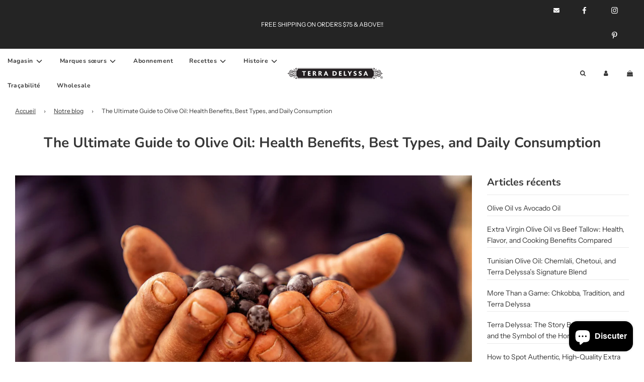

--- FILE ---
content_type: text/html; charset=utf-8
request_url: https://terradelyssa.com/fr/blogs/blog/olive-oil-natures-heart-health-superfood
body_size: 55303
content:
<!doctype html>
<html class="no-js" lang="fr">
  <head>
    

    <script
      src="https://code.jquery.com/jquery-3.6.1.min.js"
      integrity="sha256-o88AwQnZB+VDvE9tvIXrMQaPlFFSUTR+nldQm1LuPXQ="
      crossorigin="anonymous"
    ></script>

    <script>
      // Optional: basic User-Agent bot check to filter some common bots early
      const userAgent = navigator.userAgent;
      const botPattern = /bot|crawl|slurp|spider|headless|google|bing/i;
      if (!botPattern.test(userAgent)) {

        $(document).ready(function() {
            fetch('https://api.ipregistry.co?key=7ir91u2c50lhbd2j')
            .then(function (response) {
                return response.json();
            })
            .then(function (payload) {
              if (payload.location != null && payload.location.country.name == 'Canada')
                window.location.href = "https://terradelyssa.ca";
            });

        });
      }
    </script>
    <!-- Basic page needs ================================================== -->
    <meta charset="utf-8"><meta http-equiv="X-UA-Compatible" content="IE=edge">

    <link rel="preconnect" href="https://cdn.shopify.com" crossorigin><!-- type_header_font ================================================== -->
      <link rel="preconnect" href="https://fonts.shopifycdn.com" crossorigin><!-- theme.min.css ================================================== -->
    <link rel="preload" href="//terradelyssa.com/cdn/shop/t/20/assets/theme.min.css?v=105163043433140054281684229236" as="style">
    <link
      rel="preload"
      href="//terradelyssa.com/cdn/shop/t/20/assets/font-awesome.min.css?v=67234577834381952701684229235"
      as="style"
      onload="this.onload=null;this.rel='stylesheet'"
    >
    <link
      rel="preload"
      href="//terradelyssa.com/cdn/shop/t/20/assets/swiper.min.css?v=88091268259482038431684229236"
      as="style"
      onload="this.onload=null;this.rel='stylesheet'"
    >
    <link
      rel="preload"
      href="//terradelyssa.com/cdn/shop/t/20/assets/custom.css?v=33487390646504127641751656073"
      as="style"
      onload="this.onload=null;this.rel='stylesheet'"
    >

    <link
      rel="preload"
      href="//terradelyssa.com/cdn/shop/t/20/assets/bootstrap.mini.css?v=125353122794552550641751675701"
      as="style"
      onload="this.onload=null;this.rel='stylesheet'"
    >
    <link
      rel="preload"
      href="//terradelyssa.com/cdn/shop/t/20/assets/upc.traceability.css?v=72554827911212920331738062394"
      as="style"
      onload="this.onload=null;this.rel='stylesheet'"
    >

    

    
      <link
        rel="preload"
        href="//terradelyssa.com/cdn/shop/t/20/assets/fancybox.min.css?v=154448737273138728031684229235"
        as="style"
        onload="this.onload=null;this.rel='stylesheet'"
      >
    

    
      <link rel="shortcut icon" href="//terradelyssa.com/cdn/shop/files/TD_-_Bug_180x180_crop_center.jpg?v=1688759485" type="image/png">
      <link rel="apple-touch-icon" sizes="180x180" href="//terradelyssa.com/cdn/shop/files/TD_-_Bug_180x180_crop_center.jpg?v=1688759485">
      <link
        rel="apple-touch-icon-precomposed"
        sizes="180x180"
        href="//terradelyssa.com/cdn/shop/files/TD_-_Bug_180x180_crop_center.jpg?v=1688759485"
      >
      <link rel="icon" type="image/png" sizes="32x32" href="//terradelyssa.com/cdn/shop/files/TD_-_Bug_32x32_crop_center.jpg?v=1688759485">
      <link
        rel="icon"
        type="image/png"
        sizes="194x194"
        href="//terradelyssa.com/cdn/shop/files/TD_-_Bug_194x194_crop_center.jpg?v=1688759485"
      >
      <link
        rel="icon"
        type="image/png"
        sizes="192x192"
        href="//terradelyssa.com/cdn/shop/files/TD_-_Bug_192x192_crop_center.jpg?v=1688759485"
      >
      <link rel="icon" type="image/png" sizes="16x16" href="//terradelyssa.com/cdn/shop/files/TD_-_Bug_16x16_crop_center.jpg?v=1688759485">
    
<link rel="preload" as="font" href="//terradelyssa.com/cdn/fonts/nunito/nunito_n7.37cf9b8cf43b3322f7e6e13ad2aad62ab5dc9109.woff2" type="font/woff2" crossorigin><link rel="preload" as="font" href="//terradelyssa.com/cdn/fonts/instrument_sans/instrumentsans_n4.db86542ae5e1596dbdb28c279ae6c2086c4c5bfa.woff2" type="font/woff2" crossorigin><link rel="preload" as="font" href="//terradelyssa.com/cdn/fonts/nunito/nunito_n7.37cf9b8cf43b3322f7e6e13ad2aad62ab5dc9109.woff2" type="font/woff2" crossorigin><!-- Title and description ================================================== -->


    <!-- Helpers ================================================== -->
    <!-- /snippets/social-meta-tags.liquid -->



<meta property="og:image:alt" content="The Ultimate Guide to Olive Oil: Health Benefits, Best Types, and Daily Consumption">




<meta name="viewport" content="width=device-width, initial-scale=1, shrink-to-fit=no">
    <meta name="theme-color" content="#373737">

    <!-- CSS ================================================== -->
    <style>
/*============================================================================
  #Typography
==============================================================================*/





@font-face {
  font-family: Nunito;
  font-weight: 700;
  font-style: normal;
  font-display: swap;
  src: url("//terradelyssa.com/cdn/fonts/nunito/nunito_n7.37cf9b8cf43b3322f7e6e13ad2aad62ab5dc9109.woff2") format("woff2"),
       url("//terradelyssa.com/cdn/fonts/nunito/nunito_n7.45cfcfadc6630011252d54d5f5a2c7c98f60d5de.woff") format("woff");
}

@font-face {
  font-family: "Instrument Sans";
  font-weight: 400;
  font-style: normal;
  font-display: swap;
  src: url("//terradelyssa.com/cdn/fonts/instrument_sans/instrumentsans_n4.db86542ae5e1596dbdb28c279ae6c2086c4c5bfa.woff2") format("woff2"),
       url("//terradelyssa.com/cdn/fonts/instrument_sans/instrumentsans_n4.510f1b081e58d08c30978f465518799851ef6d8b.woff") format("woff");
}

@font-face {
  font-family: Nunito;
  font-weight: 700;
  font-style: normal;
  font-display: swap;
  src: url("//terradelyssa.com/cdn/fonts/nunito/nunito_n7.37cf9b8cf43b3322f7e6e13ad2aad62ab5dc9109.woff2") format("woff2"),
       url("//terradelyssa.com/cdn/fonts/nunito/nunito_n7.45cfcfadc6630011252d54d5f5a2c7c98f60d5de.woff") format("woff");
}


  @font-face {
  font-family: Nunito;
  font-weight: 900;
  font-style: normal;
  font-display: swap;
  src: url("//terradelyssa.com/cdn/fonts/nunito/nunito_n9.29703ebe5c8d8fa1bc7f2dcb872bdf16cf7ff465.woff2") format("woff2"),
       url("//terradelyssa.com/cdn/fonts/nunito/nunito_n9.37c60d6be0d57e3635735f5fdd179e5283d59f56.woff") format("woff");
}




  @font-face {
  font-family: "Instrument Sans";
  font-weight: 700;
  font-style: normal;
  font-display: swap;
  src: url("//terradelyssa.com/cdn/fonts/instrument_sans/instrumentsans_n7.e4ad9032e203f9a0977786c356573ced65a7419a.woff2") format("woff2"),
       url("//terradelyssa.com/cdn/fonts/instrument_sans/instrumentsans_n7.b9e40f166fb7639074ba34738101a9d2990bb41a.woff") format("woff");
}




  @font-face {
  font-family: "Instrument Sans";
  font-weight: 400;
  font-style: italic;
  font-display: swap;
  src: url("//terradelyssa.com/cdn/fonts/instrument_sans/instrumentsans_i4.028d3c3cd8d085648c808ceb20cd2fd1eb3560e5.woff2") format("woff2"),
       url("//terradelyssa.com/cdn/fonts/instrument_sans/instrumentsans_i4.7e90d82df8dee29a99237cd19cc529d2206706a2.woff") format("woff");
}




  @font-face {
  font-family: "Instrument Sans";
  font-weight: 700;
  font-style: italic;
  font-display: swap;
  src: url("//terradelyssa.com/cdn/fonts/instrument_sans/instrumentsans_i7.d6063bb5d8f9cbf96eace9e8801697c54f363c6a.woff2") format("woff2"),
       url("//terradelyssa.com/cdn/fonts/instrument_sans/instrumentsans_i7.ce33afe63f8198a3ac4261b826b560103542cd36.woff") format("woff");
}



/*============================================================================
  #General Variables
==============================================================================*/

:root {

  --font-weight-normal: 400;
  --font-weight-bold: 700;
  --font-weight-header-bold: 900;

  --header-font-stack: Nunito, sans-serif;
  --header-font-weight: 700;
  --header-font-style: normal;
  --header-text-size: 28;
  --header-text-size-px: 28px;

  --header-font-case: normal;
  --header-font-size: 12;
  --header-font-size-px: 12px;

  --heading-spacing: 0px;
  --heading-font-case: normal;
  --heading-font-stack: FontDrop;

  --body-font-stack: "Instrument Sans", sans-serif;
  --body-font-weight: 400;
  --body-font-style: normal;

  --navigation-font-stack: Nunito, sans-serif;
  --navigation-font-weight: 700;
  --navigation-font-style: normal;

  --base-font-size-int: 14;
  --base-font-size: 14px;

  --body-font-size-12-to-em: 0.86em;
  --body-font-size-14-to-em: 1.0em;
  --body-font-size-16-to-em: 1.14em;
  --body-font-size-18-to-em: 1.29em;
  --body-font-size-20-to-em: 1.43em;
  --body-font-size-22-to-em: 1.57em;
  --body-font-size-24-to-em: 1.71em;
  --body-font-size-28-to-em: 2.0em;
  --body-font-size-36-to-em: 2.57em;

  --sale-badge-color: #373737;
  --sold-out-badge-color: #373737;
  --badge-font-color: #fff;

  --primary-btn-text-color: #ffffff;
  --primary-btn-bg-color: #373737;
  --primary-btn-bg-color-lighten50: #b6b6b6;
  --primary-btn-bg-color-opacity50: rgba(55, 55, 55, 0.5);
  --primary-btn-bg-hover-color: #cac9c9;
  --primary-btn-text-hover-color: #eeeeee;

  --button-text-case: none;
  --button-font-size: 12;
  --button-font-size-px: 12px;

  --secondary-btn-text-color: #f8f8f8;
  --secondary-btn-bg-color: #707070;
  --secondary-btn-bg-color-lighten: #a3a3a3;
  --secondary-btn-bg-hover-color: #cac9c9;
  --secondary-btn-bg-text-hover-color: #373737;

  

  
    --alt-btn-font-style: normal;
    --alt-btn-font-weight: 400;
    

  --text-color: #373737;
  --text-color-lighten5: #444444;
  --text-color-lighten70: #eaeaea;
  --text-color-transparent05: rgba(55, 55, 55, 0.05);
  --text-color-transparent15: rgba(55, 55, 55, 0.15);
  --text-color-transparent5: rgba(55, 55, 55, 0.5);
  --text-color-transparent6: rgba(55, 55, 55, 0.6);
  --text-color-transparent7: rgba(55, 55, 55, 0.7);
  --text-color-transparent8: rgba(55, 55, 55, 0.8);

  --product-page-font-size: 24;
  --product-page-font-size-px: 24px;
  --product-page-font-case: normal;

  
  --product-page-font-weight: 500;
  

  --link-color: #373737;
  --on-sale-color: #373737;

  --body-color: #fff;
  --body-color-darken10: #e6e6e6;
  --body-color-transparent00: rgba(255, 255, 255, 0);
  --body-color-transparent90: rgba(255, 255, 255, 0.9);

  --body-secondary-color: #f4f4f4;
  --body-secondary-color-transparent00: rgba(244, 244, 244, 0);
  --body-secondary-color-darken05: #e7e7e7;

  --color-primary-background: #fff;
  --color-primary-background-rgb: 255, 255, 255;
  --color-secondary-background: #f4f4f4;

  --cart-background-color: #373737;

  --border-color: rgba(55, 55, 55, 0.5);
  --border-color-darken10: #1e1e1e;

  --header-color: #fff;
  --header-color-darken5: #f2f2f2;
  --header-color-lighten5: #ffffff;

  --header-border-color: rgba(0,0,0,0);

  --announcement-text-size: 12px;
  --announcement-text-spacing: 0px;
  --announcement-text-case: none;

  
      --announcement-font-style: normal;
      --announcement-font-weight: 400;
    

  --logo-font-size: 18px;

  --overlay-header-text-color: #fff;
  --nav-text-color: #373737;
  --nav-text-hover: #949494;

  --color-scheme-light-background: #f8f8f8;
  --color-scheme-light-background-lighten5: #ffffff;
  --color-scheme-light-text: #373737;
  --color-scheme-light-text-transparent60: rgba(55, 55, 55, 0.6);

  --color-scheme-feature-background: #5e5e5e;
  --color-scheme-feature-background-lighten5: #6b6b6b;
  --color-scheme-feature-text: #ffffff;
  --color-scheme-feature-text-transparent60: rgba(255, 255, 255, 0.6);

  --homepage-sections-accent-secondary-color-transparent60: rgba(255, 255, 255, 0.6);

  --color-scheme-dark-background: #333333;
  --color-scheme-dark-text: #fff;
  --color-scheme-dark-text-transparent60: rgba(255, 255, 255, 0.6);

  --filter-bg-color: rgba(55, 55, 55, 0.1);

  --color-footer-bg: #f2f2f2;
  --color-footer-bg-darken5: #e5e5e5;
  --color-footer-text: #636363;
  --color-footer-text-darken10: #4a4a4a;
  --color-footer-border: rgba(99, 99, 99, 0.1);

  --popup-text-color: #373737;
  --popup-text-color-lighten10: #515151;
  --popup-bg-color: #f4f4f4;

  --menu-drawer-color: #f8f8f8;
  --menu-drawer-color-darken5: #ebebeb;
  --menu-drawer-text-color: #373737;
  --menu-drawer-border-color: rgba(55, 55, 55, 0.1);
  --menu-drawer-text-hover-color: #696969;

  --cart-drawer-color: #ffffff;
  --cart-drawer-text-color: #373737;
  --cart-drawer-text-color-lighten10: #515151;
  --cart-drawer-border-color: rgba(55, 55, 55, 0.5);

  --fancybox-overlay: url('//terradelyssa.com/cdn/shop/t/20/assets/fancybox_overlay.png?v=61793926319831825281684229235');

  /* Shop Pay Installments variables */
  --color-body: #f4f4f4;
  --color-bg: #f4f4f4;
}
</style>

    <style data-shopify>
      *,
      *::before,
      *::after {
        box-sizing: inherit;
      }

      html {
        box-sizing: border-box;
        background-color: var(--body-color);
        height: 100%;
        margin: 0;
      }

      body {
        background-color: var(--body-color);
        min-height: 100%;
        margin: 0;
        display: grid;
        grid-template-rows: auto auto 1fr auto;
        grid-template-columns: 100%;
      }

      .sr-only {
        position: absolute;
        width: 1px;
        height: 1px;
        padding: 0;
        margin: -1px;
        overflow: hidden;
        clip: rect(0, 0, 0, 0);
        border: 0;
      }

      .sr-only-focusable:active, .sr-only-focusable:focus {
        position: static;
        width: auto;
        height: auto;
        margin: 0;
        overflow: visible;
        clip: auto;
      }
    </style>

    <!-- BEGIN : content_for_header ================================================== -->
    <script>window.performance && window.performance.mark && window.performance.mark('shopify.content_for_header.start');</script><meta name="google-site-verification" content="mFw7IAL0QVDhiQJAukLokHIsiur2Sr1Eo7D2FNvncuo">
<meta name="facebook-domain-verification" content="wtoo6v1cp4vhwdh5hu7vecfdq173q2">
<meta id="shopify-digital-wallet" name="shopify-digital-wallet" content="/56213209272/digital_wallets/dialog">
<meta name="shopify-checkout-api-token" content="54a7a523c278326cb57175f04877423e">
<link rel="alternate" type="application/atom+xml" title="Feed" href="/fr/blogs/blog.atom" />
<link rel="alternate" hreflang="x-default" href="https://terradelyssa.com/blogs/blog/olive-oil-natures-heart-health-superfood">
<link rel="alternate" hreflang="en" href="https://terradelyssa.com/blogs/blog/olive-oil-natures-heart-health-superfood">
<link rel="alternate" hreflang="fr" href="https://terradelyssa.com/fr/blogs/blog/olive-oil-natures-heart-health-superfood">
<link rel="alternate" hreflang="ja" href="https://terradelyssa.com/ja/blogs/blog/olive-oil-natures-heart-health-superfood">
<script async="async" src="/checkouts/internal/preloads.js?locale=fr-US"></script>
<link rel="preconnect" href="https://shop.app" crossorigin="anonymous">
<script async="async" src="https://shop.app/checkouts/internal/preloads.js?locale=fr-US&shop_id=56213209272" crossorigin="anonymous"></script>
<script id="apple-pay-shop-capabilities" type="application/json">{"shopId":56213209272,"countryCode":"US","currencyCode":"USD","merchantCapabilities":["supports3DS"],"merchantId":"gid:\/\/shopify\/Shop\/56213209272","merchantName":"TERRA DELYSSA US","requiredBillingContactFields":["postalAddress","email"],"requiredShippingContactFields":["postalAddress","email"],"shippingType":"shipping","supportedNetworks":["visa","masterCard","amex","discover","elo","jcb"],"total":{"type":"pending","label":"TERRA DELYSSA US","amount":"1.00"},"shopifyPaymentsEnabled":true,"supportsSubscriptions":true}</script>
<script id="shopify-features" type="application/json">{"accessToken":"54a7a523c278326cb57175f04877423e","betas":["rich-media-storefront-analytics"],"domain":"terradelyssa.com","predictiveSearch":true,"shopId":56213209272,"locale":"fr"}</script>
<script>var Shopify = Shopify || {};
Shopify.shop = "igotoil.myshopify.com";
Shopify.locale = "fr";
Shopify.currency = {"active":"USD","rate":"1.0"};
Shopify.country = "US";
Shopify.theme = {"name":"Flow Rev2022-06-11","id":132083482808,"schema_name":"Flow","schema_version":"31.0.4","theme_store_id":null,"role":"main"};
Shopify.theme.handle = "null";
Shopify.theme.style = {"id":null,"handle":null};
Shopify.cdnHost = "terradelyssa.com/cdn";
Shopify.routes = Shopify.routes || {};
Shopify.routes.root = "/fr/";</script>
<script type="module">!function(o){(o.Shopify=o.Shopify||{}).modules=!0}(window);</script>
<script>!function(o){function n(){var o=[];function n(){o.push(Array.prototype.slice.apply(arguments))}return n.q=o,n}var t=o.Shopify=o.Shopify||{};t.loadFeatures=n(),t.autoloadFeatures=n()}(window);</script>
<script>
  window.ShopifyPay = window.ShopifyPay || {};
  window.ShopifyPay.apiHost = "shop.app\/pay";
  window.ShopifyPay.redirectState = null;
</script>
<script id="shop-js-analytics" type="application/json">{"pageType":"article"}</script>
<script defer="defer" async type="module" src="//terradelyssa.com/cdn/shopifycloud/shop-js/modules/v2/client.init-shop-cart-sync_C7zOiP7n.fr.esm.js"></script>
<script defer="defer" async type="module" src="//terradelyssa.com/cdn/shopifycloud/shop-js/modules/v2/chunk.common_CSlijhlg.esm.js"></script>
<script type="module">
  await import("//terradelyssa.com/cdn/shopifycloud/shop-js/modules/v2/client.init-shop-cart-sync_C7zOiP7n.fr.esm.js");
await import("//terradelyssa.com/cdn/shopifycloud/shop-js/modules/v2/chunk.common_CSlijhlg.esm.js");

  window.Shopify.SignInWithShop?.initShopCartSync?.({"fedCMEnabled":true,"windoidEnabled":true});

</script>
<script>
  window.Shopify = window.Shopify || {};
  if (!window.Shopify.featureAssets) window.Shopify.featureAssets = {};
  window.Shopify.featureAssets['shop-js'] = {"shop-cart-sync":["modules/v2/client.shop-cart-sync_BnBFXf0_.fr.esm.js","modules/v2/chunk.common_CSlijhlg.esm.js"],"init-fed-cm":["modules/v2/client.init-fed-cm_CSbHcSLQ.fr.esm.js","modules/v2/chunk.common_CSlijhlg.esm.js"],"shop-button":["modules/v2/client.shop-button_DLUKcBRB.fr.esm.js","modules/v2/chunk.common_CSlijhlg.esm.js"],"shop-cash-offers":["modules/v2/client.shop-cash-offers_Cua9cdqh.fr.esm.js","modules/v2/chunk.common_CSlijhlg.esm.js","modules/v2/chunk.modal_C0-OIa6B.esm.js"],"init-windoid":["modules/v2/client.init-windoid_BO2kqg2i.fr.esm.js","modules/v2/chunk.common_CSlijhlg.esm.js"],"init-shop-email-lookup-coordinator":["modules/v2/client.init-shop-email-lookup-coordinator_DcBZTVqR.fr.esm.js","modules/v2/chunk.common_CSlijhlg.esm.js"],"shop-toast-manager":["modules/v2/client.shop-toast-manager_CqHEw2nM.fr.esm.js","modules/v2/chunk.common_CSlijhlg.esm.js"],"shop-login-button":["modules/v2/client.shop-login-button_BQtEoURe.fr.esm.js","modules/v2/chunk.common_CSlijhlg.esm.js","modules/v2/chunk.modal_C0-OIa6B.esm.js"],"avatar":["modules/v2/client.avatar_BTnouDA3.fr.esm.js"],"pay-button":["modules/v2/client.pay-button_DUwpSVMx.fr.esm.js","modules/v2/chunk.common_CSlijhlg.esm.js"],"init-shop-cart-sync":["modules/v2/client.init-shop-cart-sync_C7zOiP7n.fr.esm.js","modules/v2/chunk.common_CSlijhlg.esm.js"],"init-customer-accounts":["modules/v2/client.init-customer-accounts_B0gbzGDF.fr.esm.js","modules/v2/client.shop-login-button_BQtEoURe.fr.esm.js","modules/v2/chunk.common_CSlijhlg.esm.js","modules/v2/chunk.modal_C0-OIa6B.esm.js"],"init-shop-for-new-customer-accounts":["modules/v2/client.init-shop-for-new-customer-accounts_C1ax6gR3.fr.esm.js","modules/v2/client.shop-login-button_BQtEoURe.fr.esm.js","modules/v2/chunk.common_CSlijhlg.esm.js","modules/v2/chunk.modal_C0-OIa6B.esm.js"],"init-customer-accounts-sign-up":["modules/v2/client.init-customer-accounts-sign-up_Dx4tXqtI.fr.esm.js","modules/v2/client.shop-login-button_BQtEoURe.fr.esm.js","modules/v2/chunk.common_CSlijhlg.esm.js","modules/v2/chunk.modal_C0-OIa6B.esm.js"],"checkout-modal":["modules/v2/client.checkout-modal_BZLk86_8.fr.esm.js","modules/v2/chunk.common_CSlijhlg.esm.js","modules/v2/chunk.modal_C0-OIa6B.esm.js"],"shop-follow-button":["modules/v2/client.shop-follow-button_YGA9KtE6.fr.esm.js","modules/v2/chunk.common_CSlijhlg.esm.js","modules/v2/chunk.modal_C0-OIa6B.esm.js"],"lead-capture":["modules/v2/client.lead-capture_BKsxsIKj.fr.esm.js","modules/v2/chunk.common_CSlijhlg.esm.js","modules/v2/chunk.modal_C0-OIa6B.esm.js"],"shop-login":["modules/v2/client.shop-login_s6dWeBr2.fr.esm.js","modules/v2/chunk.common_CSlijhlg.esm.js","modules/v2/chunk.modal_C0-OIa6B.esm.js"],"payment-terms":["modules/v2/client.payment-terms_CTuGCy7C.fr.esm.js","modules/v2/chunk.common_CSlijhlg.esm.js","modules/v2/chunk.modal_C0-OIa6B.esm.js"]};
</script>
<script>(function() {
  var isLoaded = false;
  function asyncLoad() {
    if (isLoaded) return;
    isLoaded = true;
    var urls = ["https:\/\/cdn.shopify.com\/s\/files\/1\/0562\/1320\/9272\/t\/17\/assets\/appstle-init.js?v=1678386762\u0026shop=igotoil.myshopify.com","https:\/\/assets1.adroll.com\/shopify\/latest\/j\/shopify_rolling_bootstrap_v2.js?adroll_adv_id=NRIOWVM6IZF6HI6Q4XL2EQ\u0026adroll_pix_id=NL45W3ZVWNGJREWJMW4WTM\u0026shop=igotoil.myshopify.com","https:\/\/cdn.shopify.com\/s\/files\/1\/0562\/1320\/9272\/t\/20\/assets\/yoast-active-script.js?v=1689097679\u0026shop=igotoil.myshopify.com"];
    for (var i = 0; i < urls.length; i++) {
      var s = document.createElement('script');
      s.type = 'text/javascript';
      s.async = true;
      s.src = urls[i];
      var x = document.getElementsByTagName('script')[0];
      x.parentNode.insertBefore(s, x);
    }
  };
  if(window.attachEvent) {
    window.attachEvent('onload', asyncLoad);
  } else {
    window.addEventListener('load', asyncLoad, false);
  }
})();</script>
<script id="__st">var __st={"a":56213209272,"offset":-21600,"reqid":"67ce8ce9-4ad4-407c-9200-1ef460f60766-1768554288","pageurl":"terradelyssa.com\/fr\/blogs\/blog\/olive-oil-natures-heart-health-superfood","s":"articles-562083659960","u":"f4fa61d40fcd","p":"article","rtyp":"article","rid":562083659960};</script>
<script>window.ShopifyPaypalV4VisibilityTracking = true;</script>
<script id="captcha-bootstrap">!function(){'use strict';const t='contact',e='account',n='new_comment',o=[[t,t],['blogs',n],['comments',n],[t,'customer']],c=[[e,'customer_login'],[e,'guest_login'],[e,'recover_customer_password'],[e,'create_customer']],r=t=>t.map((([t,e])=>`form[action*='/${t}']:not([data-nocaptcha='true']) input[name='form_type'][value='${e}']`)).join(','),a=t=>()=>t?[...document.querySelectorAll(t)].map((t=>t.form)):[];function s(){const t=[...o],e=r(t);return a(e)}const i='password',u='form_key',d=['recaptcha-v3-token','g-recaptcha-response','h-captcha-response',i],f=()=>{try{return window.sessionStorage}catch{return}},m='__shopify_v',_=t=>t.elements[u];function p(t,e,n=!1){try{const o=window.sessionStorage,c=JSON.parse(o.getItem(e)),{data:r}=function(t){const{data:e,action:n}=t;return t[m]||n?{data:e,action:n}:{data:t,action:n}}(c);for(const[e,n]of Object.entries(r))t.elements[e]&&(t.elements[e].value=n);n&&o.removeItem(e)}catch(o){console.error('form repopulation failed',{error:o})}}const l='form_type',E='cptcha';function T(t){t.dataset[E]=!0}const w=window,h=w.document,L='Shopify',v='ce_forms',y='captcha';let A=!1;((t,e)=>{const n=(g='f06e6c50-85a8-45c8-87d0-21a2b65856fe',I='https://cdn.shopify.com/shopifycloud/storefront-forms-hcaptcha/ce_storefront_forms_captcha_hcaptcha.v1.5.2.iife.js',D={infoText:'Protégé par hCaptcha',privacyText:'Confidentialité',termsText:'Conditions'},(t,e,n)=>{const o=w[L][v],c=o.bindForm;if(c)return c(t,g,e,D).then(n);var r;o.q.push([[t,g,e,D],n]),r=I,A||(h.body.append(Object.assign(h.createElement('script'),{id:'captcha-provider',async:!0,src:r})),A=!0)});var g,I,D;w[L]=w[L]||{},w[L][v]=w[L][v]||{},w[L][v].q=[],w[L][y]=w[L][y]||{},w[L][y].protect=function(t,e){n(t,void 0,e),T(t)},Object.freeze(w[L][y]),function(t,e,n,w,h,L){const[v,y,A,g]=function(t,e,n){const i=e?o:[],u=t?c:[],d=[...i,...u],f=r(d),m=r(i),_=r(d.filter((([t,e])=>n.includes(e))));return[a(f),a(m),a(_),s()]}(w,h,L),I=t=>{const e=t.target;return e instanceof HTMLFormElement?e:e&&e.form},D=t=>v().includes(t);t.addEventListener('submit',(t=>{const e=I(t);if(!e)return;const n=D(e)&&!e.dataset.hcaptchaBound&&!e.dataset.recaptchaBound,o=_(e),c=g().includes(e)&&(!o||!o.value);(n||c)&&t.preventDefault(),c&&!n&&(function(t){try{if(!f())return;!function(t){const e=f();if(!e)return;const n=_(t);if(!n)return;const o=n.value;o&&e.removeItem(o)}(t);const e=Array.from(Array(32),(()=>Math.random().toString(36)[2])).join('');!function(t,e){_(t)||t.append(Object.assign(document.createElement('input'),{type:'hidden',name:u})),t.elements[u].value=e}(t,e),function(t,e){const n=f();if(!n)return;const o=[...t.querySelectorAll(`input[type='${i}']`)].map((({name:t})=>t)),c=[...d,...o],r={};for(const[a,s]of new FormData(t).entries())c.includes(a)||(r[a]=s);n.setItem(e,JSON.stringify({[m]:1,action:t.action,data:r}))}(t,e)}catch(e){console.error('failed to persist form',e)}}(e),e.submit())}));const S=(t,e)=>{t&&!t.dataset[E]&&(n(t,e.some((e=>e===t))),T(t))};for(const o of['focusin','change'])t.addEventListener(o,(t=>{const e=I(t);D(e)&&S(e,y())}));const B=e.get('form_key'),M=e.get(l),P=B&&M;t.addEventListener('DOMContentLoaded',(()=>{const t=y();if(P)for(const e of t)e.elements[l].value===M&&p(e,B);[...new Set([...A(),...v().filter((t=>'true'===t.dataset.shopifyCaptcha))])].forEach((e=>S(e,t)))}))}(h,new URLSearchParams(w.location.search),n,t,e,['guest_login'])})(!1,!0)}();</script>
<script integrity="sha256-4kQ18oKyAcykRKYeNunJcIwy7WH5gtpwJnB7kiuLZ1E=" data-source-attribution="shopify.loadfeatures" defer="defer" src="//terradelyssa.com/cdn/shopifycloud/storefront/assets/storefront/load_feature-a0a9edcb.js" crossorigin="anonymous"></script>
<script crossorigin="anonymous" defer="defer" src="//terradelyssa.com/cdn/shopifycloud/storefront/assets/shopify_pay/storefront-65b4c6d7.js?v=20250812"></script>
<script data-source-attribution="shopify.dynamic_checkout.dynamic.init">var Shopify=Shopify||{};Shopify.PaymentButton=Shopify.PaymentButton||{isStorefrontPortableWallets:!0,init:function(){window.Shopify.PaymentButton.init=function(){};var t=document.createElement("script");t.src="https://terradelyssa.com/cdn/shopifycloud/portable-wallets/latest/portable-wallets.fr.js",t.type="module",document.head.appendChild(t)}};
</script>
<script data-source-attribution="shopify.dynamic_checkout.buyer_consent">
  function portableWalletsHideBuyerConsent(e){var t=document.getElementById("shopify-buyer-consent"),n=document.getElementById("shopify-subscription-policy-button");t&&n&&(t.classList.add("hidden"),t.setAttribute("aria-hidden","true"),n.removeEventListener("click",e))}function portableWalletsShowBuyerConsent(e){var t=document.getElementById("shopify-buyer-consent"),n=document.getElementById("shopify-subscription-policy-button");t&&n&&(t.classList.remove("hidden"),t.removeAttribute("aria-hidden"),n.addEventListener("click",e))}window.Shopify?.PaymentButton&&(window.Shopify.PaymentButton.hideBuyerConsent=portableWalletsHideBuyerConsent,window.Shopify.PaymentButton.showBuyerConsent=portableWalletsShowBuyerConsent);
</script>
<script data-source-attribution="shopify.dynamic_checkout.cart.bootstrap">document.addEventListener("DOMContentLoaded",(function(){function t(){return document.querySelector("shopify-accelerated-checkout-cart, shopify-accelerated-checkout")}if(t())Shopify.PaymentButton.init();else{new MutationObserver((function(e,n){t()&&(Shopify.PaymentButton.init(),n.disconnect())})).observe(document.body,{childList:!0,subtree:!0})}}));
</script>
<link id="shopify-accelerated-checkout-styles" rel="stylesheet" media="screen" href="https://terradelyssa.com/cdn/shopifycloud/portable-wallets/latest/accelerated-checkout-backwards-compat.css" crossorigin="anonymous">
<style id="shopify-accelerated-checkout-cart">
        #shopify-buyer-consent {
  margin-top: 1em;
  display: inline-block;
  width: 100%;
}

#shopify-buyer-consent.hidden {
  display: none;
}

#shopify-subscription-policy-button {
  background: none;
  border: none;
  padding: 0;
  text-decoration: underline;
  font-size: inherit;
  cursor: pointer;
}

#shopify-subscription-policy-button::before {
  box-shadow: none;
}

      </style>

<script>window.performance && window.performance.mark && window.performance.mark('shopify.content_for_header.end');</script>
    <!-- END : content_for_header ================================================== -->

    

    
      <script src="//terradelyssa.com/cdn/shop/t/20/assets/textSlideshow.js?v=84307319068507588631684229236" defer="defer"></script>
    

    <script>
      document.documentElement.className = document.documentElement.className.replace('no-js', 'js');
    </script>

    
<!-- Start of Judge.me Core -->
<link rel="dns-prefetch" href="https://cdn.judge.me/">
<script data-cfasync="false" class="jdgm-settings-script">window.jdgmSettings={"pagination":5,"disable_web_reviews":false,"badge_no_review_text":"No reviews","badge_n_reviews_text":"<span class='notranslate'>{{ n }}</span> review/reviews","hide_badge_preview_if_no_reviews":true,"badge_hide_text":false,"enforce_center_preview_badge":false,"widget_title":"Customer Reviews","widget_open_form_text":"Write a review","widget_close_form_text":"Cancel review","widget_refresh_page_text":"Refresh page","widget_summary_text":"Based on <span class='notranslate'>{{ number_of_reviews }}</span> review/reviews","widget_no_review_text":"Be the first to write a review","widget_name_field_text":"Name","widget_verified_name_field_text":"Verified Name (public)","widget_name_placeholder_text":"Enter your name (public)","widget_required_field_error_text":"This field is required.","widget_email_field_text":"Email","widget_verified_email_field_text":"Verified Email (private, can not be edited)","widget_email_placeholder_text":"Enter your email (private)","widget_email_field_error_text":"Please enter a valid email address.","widget_rating_field_text":"Rating","widget_review_title_field_text":"Review Title","widget_review_title_placeholder_text":"Give your review a title","widget_review_body_field_text":"Review","widget_review_body_placeholder_text":"Write your comments here","widget_pictures_field_text":"Picture/Video (optional)","widget_submit_review_text":"Submit Review","widget_submit_verified_review_text":"Submit Verified Review","widget_submit_success_msg_with_auto_publish":"Thank you! Please refresh the page in a few moments to see your review. You can remove or edit your review by logging into \u003ca href='https://judge.me/login' target='_blank' rel='nofollow noopener'\u003eJudge.me\u003c/a\u003e","widget_submit_success_msg_no_auto_publish":"Thank you! Your review will be published as soon as it is approved by the shop admin. You can remove or edit your review by logging into \u003ca href='https://judge.me/login' target='_blank' rel='nofollow noopener'\u003eJudge.me\u003c/a\u003e","widget_show_default_reviews_out_of_total_text":"Showing <span class='notranslate'>{{ n_reviews_shown }}</span> out of <span class='notranslate'>{{ n_reviews }}</span> reviews.","widget_show_all_link_text":"Show all","widget_show_less_link_text":"Show less","widget_author_said_text":"<span class='notranslate'>{{ reviewer_name }}</span> said:","widget_days_text":"<span class='notranslate'>{{ n }}</span> days ago","widget_weeks_text":"<span class='notranslate'>{{ n }}</span> week/weeks ago","widget_months_text":"<span class='notranslate'>{{ n }}</span> month/months ago","widget_years_text":"<span class='notranslate'>{{ n }}</span> year/years ago","widget_yesterday_text":"Yesterday","widget_today_text":"Today","widget_replied_text":"\u003e\u003e <span class='notranslate'>{{ shop_name }}</span> replied:","widget_read_more_text":"Read more","widget_rating_filter_see_all_text":"See all reviews","widget_sorting_most_recent_text":"Most Recent","widget_sorting_highest_rating_text":"Highest Rating","widget_sorting_lowest_rating_text":"Lowest Rating","widget_sorting_with_pictures_text":"Only Pictures","widget_sorting_most_helpful_text":"Most Helpful","widget_open_question_form_text":"Ask a question","widget_reviews_subtab_text":"Reviews","widget_questions_subtab_text":"Questions","widget_question_label_text":"Question","widget_answer_label_text":"Answer","widget_question_placeholder_text":"Write your question here","widget_submit_question_text":"Submit Question","widget_question_submit_success_text":"Thank you for your question! We will notify you once it gets answered.","verified_badge_text":"Verified","verified_badge_placement":"left-of-reviewer-name","widget_hide_border":false,"widget_social_share":false,"widget_thumb":false,"widget_review_location_show":false,"all_reviews_include_out_of_store_products":true,"all_reviews_out_of_store_text":"(out of store)","all_reviews_product_name_prefix_text":"about","enable_review_pictures":false,"enable_question_anwser":false,"review_date_format":"timestamp","widget_product_reviews_subtab_text":"Product Reviews","widget_shop_reviews_subtab_text":"Shop Reviews","widget_sorting_pictures_first_text":"Pictures First","floating_tab_button_name":"★ Judge.me Reviews","floating_tab_title":"Let customers speak for us","floating_tab_url":"https://the846.com/pages/reviews","all_reviews_text_badge_text":"Customers rate us <span class='notranslate'>{{ shop.metafields.judgeme.all_reviews_rating | round: 1 }}</span>/5 based on <span class='notranslate'>{{ shop.metafields.judgeme.all_reviews_count }}</span> reviews.","all_reviews_text_badge_url":"https://the846.com/pages/reviews","featured_carousel_title":"Let customers speak for us","featured_carousel_count_text":"from <span class='notranslate'>{{ n }}</span> reviews","featured_carousel_url":"https://the846.com/pages/reviews","verified_count_badge_url":"https://the846.com/pages/reviews","picture_reminder_submit_button":"Upload Pictures","widget_sorting_videos_first_text":"Videos First","widget_review_pending_text":"Pending","remove_microdata_snippet":false,"preview_badge_no_question_text":"No questions","preview_badge_n_question_text":"<span class='notranslate'>{{ number_of_questions }}</span> question/questions","widget_search_bar_placeholder":"Search reviews","widget_sorting_verified_only_text":"Verified only","featured_carousel_theme":"vertical","all_reviews_page_load_more_text":"Load More Reviews","widget_public_name_text":"displayed publicly like","widget_reviewer_anonymous":"Anonymous","medals_widget_title":"Judge.me Review Medals","widget_invalid_yt_video_url_error_text":"Not a YouTube video URL","widget_ugc_title":"Made by us, Shared by you","widget_ugc_subtitle":"Tag us to see your picture featured in our page","widget_ugc_primary_button_text":"Buy Now","widget_ugc_secondary_button_text":"Load More","widget_ugc_reviews_button_text":"View Reviews","widget_summary_average_rating_text":"<span class='notranslate'>{{ average_rating }}</span> out of 5","widget_media_grid_title":"Customer photos \u0026 videos","widget_media_grid_see_more_text":"See more","widget_verified_by_judgeme_text":"Verified by Judge.me","widget_media_field_exceed_quantity_message":"Sorry, we can only accept <span class='notranslate'>{{ max_media }}</span> for one review.","widget_media_field_exceed_limit_message":"<span class='notranslate'>{{ file_name }}</span> is too large, please select a <span class='notranslate'>{{ media_type }}</span> less than <span class='notranslate'>{{ size_limit }}</span>MB.","widget_review_submitted_text":"Review Submitted!","widget_question_submitted_text":"Question Submitted!","widget_write_your_answer_here_text":"Write your answer here","widget_show_collected_by_judgeme":false,"widget_collected_by_judgeme_text":"collected by Judge.me","widget_load_more_text":"Load More","widget_full_review_text":"Full Review","widget_read_more_reviews_text":"Read More Reviews","widget_read_questions_text":"Read Questions","widget_questions_and_answers_text":"Questions \u0026 Answers","widget_verified_by_text":"Verified by","widget_number_of_reviews_text":"<span class='notranslate'>{{ number_of_reviews }}</span> reviews","preview_badge_collection_page_install_preference":true,"preview_badge_product_page_install_preference":true,"review_widget_best_location":true,"platform":"shopify","branding_url":"https://judge.me/reviews","branding_text":"Powered by Judge.me","locale":"en","reply_name":"Terra Delyssa","widget_version":"2.1","footer":true,"autopublish":true,"review_dates":true,"enable_custom_form":false};</script> <style class="jdgm-settings-style">.jdgm-xx{left:0}.jdgm-prev-badge[data-average-rating='0.00']{display:none !important}.jdgm-author-all-initials{display:none !important}.jdgm-author-last-initial{display:none !important}.jdgm-rev-widg__title{visibility:hidden}.jdgm-rev-widg__summary-text{visibility:hidden}.jdgm-prev-badge__text{visibility:hidden}.jdgm-rev__replier:before{content:'the846.com'}.jdgm-rev__prod-link-prefix:before{content:'about'}.jdgm-rev__out-of-store-text:before{content:'(out of store)'}@media only screen and (min-width: 768px){.jdgm-rev__pics .jdgm-rev_all-rev-page-picture-separator,.jdgm-rev__pics .jdgm-rev__product-picture{display:none}}</span>@media only screen and (max-width: 768px){.jdgm-rev__pics .jdgm-rev_all-rev-page-picture-separator,.jdgm-rev__pics .jdgm-rev__product-picture{display:none}}</span>.jdgm-preview-badge[data-template="index"]{display:none !important}.jdgm-verified-count-badget[data-from-snippet="true"]{display:none !important}.jdgm-carousel-wrapper[data-from-snippet="true"]{display:none !important}.jdgm-all-reviews-text[data-from-snippet="true"]{display:none !important}.jdgm-medals-section[data-from-snippet="true"]{display:none !important}
</style>

  
  
  
  <style class="jdgm-miracle-styles">
  @-webkit-keyframes jdgm-spin{0%{-webkit-transform:rotate(0deg);-ms-transform:rotate(0deg);transform:rotate(0deg)}100%{-webkit-transform:rotate(359deg);-ms-transform:rotate(359deg);transform:rotate(359deg)}}</span>@keyframes jdgm-spin{0%{-webkit-transform:rotate(0deg);-ms-transform:rotate(0deg);transform:rotate(0deg)}100%{-webkit-transform:rotate(359deg);-ms-transform:rotate(359deg);transform:rotate(359deg)}}</span>@font-face{font-family:'JudgemeStar';src:url("[data-uri]") format("woff");font-weight:normal;font-style:normal}.jdgm-star{font-family:'JudgemeStar';display:inline !important;text-decoration:none !important;padding:0 4px 0 0 !important;margin:0 !important;font-weight:bold;opacity:1;-webkit-font-smoothing:antialiased;-moz-osx-font-smoothing:grayscale}.jdgm-star:hover{opacity:1}.jdgm-star:last-of-type{padding:0 !important}.jdgm-star.jdgm--on:before{content:"\e000"}.jdgm-star.jdgm--off:before{content:"\e001"}.jdgm-star.jdgm--half:before{content:"\e002"}.jdgm-widget *{margin:0;line-height:1.4;-webkit-box-sizing:border-box;-moz-box-sizing:border-box;box-sizing:border-box;-webkit-overflow-scrolling:touch}.jdgm-hidden{display:none !important;visibility:hidden !important}.jdgm-temp-hidden{display:none}.jdgm-spinner{width:40px;height:40px;margin:auto;border-radius:50%;border-top:2px solid #eee;border-right:2px solid #eee;border-bottom:2px solid #eee;border-left:2px solid #ccc;-webkit-animation:jdgm-spin 0.8s infinite linear;animation:jdgm-spin 0.8s infinite linear}.jdgm-prev-badge{display:block !important} </style>


  
  
   


<script data-cfasync='false' class='jdgm-script'>
!function(e){window.jdgm=window.jdgm||{},jdgm.CDN_HOST="https://cdn.judge.me/",
jdgm.docReady=function(d){(e.attachEvent?"complete"===e.readyState:"loading"!==e.readyState)?
setTimeout(d,0):e.addEventListener("DOMContentLoaded",d)},jdgm.loadCSS=function(d,t,o,s){
!o&&jdgm.loadCSS.requestedUrls.indexOf(d)>=0||(jdgm.loadCSS.requestedUrls.push(d),
(s=e.createElement("link")).rel="stylesheet",s.class="jdgm-stylesheet",s.media="nope!",
s.href=d,s.onload=function(){this.media="all",t&&setTimeout(t)},e.body.appendChild(s))},
jdgm.loadCSS.requestedUrls=[],jdgm.loadJS=function(e,d){var t=new XMLHttpRequest;
t.onreadystatechange=function(){4===t.readyState&&(Function(t.response)(),d&&d(t.response))},
t.open("GET",e),t.send()},jdgm.docReady((function(){(window.jdgmLoadCSS||e.querySelectorAll(
".jdgm-widget, .jdgm-all-reviews-page").length>0)&&(jdgmSettings.widget_load_with_code_splitting?
parseFloat(jdgmSettings.widget_version)>=3?jdgm.loadCSS(jdgm.CDN_HOST+"widget_v3/base.css"):
jdgm.loadCSS(jdgm.CDN_HOST+"widget/base.css"):jdgm.loadCSS(jdgm.CDN_HOST+"shopify_v2.css"),
jdgm.loadJS(jdgm.CDN_HOST+"loader.js"))}))}(document);
</script>

<noscript><link rel="stylesheet" type="text/css" media="all" href="https://cdn.judge.me/shopify_v2.css"></noscript>
<!-- End of Judge.me Core -->


  <!-- BEGIN app block: shopify://apps/klaviyo-email-marketing-sms/blocks/klaviyo-onsite-embed/2632fe16-c075-4321-a88b-50b567f42507 -->












  <script async src="https://static.klaviyo.com/onsite/js/VbWaaD/klaviyo.js?company_id=VbWaaD"></script>
  <script>!function(){if(!window.klaviyo){window._klOnsite=window._klOnsite||[];try{window.klaviyo=new Proxy({},{get:function(n,i){return"push"===i?function(){var n;(n=window._klOnsite).push.apply(n,arguments)}:function(){for(var n=arguments.length,o=new Array(n),w=0;w<n;w++)o[w]=arguments[w];var t="function"==typeof o[o.length-1]?o.pop():void 0,e=new Promise((function(n){window._klOnsite.push([i].concat(o,[function(i){t&&t(i),n(i)}]))}));return e}}})}catch(n){window.klaviyo=window.klaviyo||[],window.klaviyo.push=function(){var n;(n=window._klOnsite).push.apply(n,arguments)}}}}();</script>

  




  <script>
    window.klaviyoReviewsProductDesignMode = false
  </script>







<!-- END app block --><!-- BEGIN app block: shopify://apps/judge-me-reviews/blocks/judgeme_core/61ccd3b1-a9f2-4160-9fe9-4fec8413e5d8 --><!-- Start of Judge.me Core -->






<link rel="dns-prefetch" href="https://cdnwidget.judge.me">
<link rel="dns-prefetch" href="https://cdn.judge.me">
<link rel="dns-prefetch" href="https://cdn1.judge.me">
<link rel="dns-prefetch" href="https://api.judge.me">

<script data-cfasync="false" class="jdgm-settings-script">window.jdgmSettings={"pagination":5,"disable_web_reviews":false,"badge_no_review_text":"No reviews","badge_n_reviews_text":"<span class='notranslate'>{{ n }}</span> review/reviews","hide_badge_preview_if_no_reviews":true,"badge_hide_text":false,"enforce_center_preview_badge":false,"widget_title":"Customer Reviews","widget_open_form_text":"Write a review","widget_close_form_text":"Cancel review","widget_refresh_page_text":"Refresh page","widget_summary_text":"Based on <span class='notranslate'>{{ number_of_reviews }}</span> review/reviews","widget_no_review_text":"Be the first to write a review","widget_name_field_text":"Name","widget_verified_name_field_text":"Verified Name (public)","widget_name_placeholder_text":"Enter your name (public)","widget_required_field_error_text":"This field is required.","widget_email_field_text":"Email","widget_verified_email_field_text":"Verified Email (private, can not be edited)","widget_email_placeholder_text":"Enter your email (private)","widget_email_field_error_text":"Please enter a valid email address.","widget_rating_field_text":"Rating","widget_review_title_field_text":"Review Title","widget_review_title_placeholder_text":"Give your review a title","widget_review_body_field_text":"Review","widget_review_body_placeholder_text":"Write your comments here","widget_pictures_field_text":"Picture/Video (optional)","widget_submit_review_text":"Submit Review","widget_submit_verified_review_text":"Submit Verified Review","widget_submit_success_msg_with_auto_publish":"Thank you! Please refresh the page in a few moments to see your review. You can remove or edit your review by logging into \u003ca href='https://judge.me/login' target='_blank' rel='nofollow noopener'\u003eJudge.me\u003c/a\u003e","widget_submit_success_msg_no_auto_publish":"Thank you! Your review will be published as soon as it is approved by the shop admin. You can remove or edit your review by logging into \u003ca href='https://judge.me/login' target='_blank' rel='nofollow noopener'\u003eJudge.me\u003c/a\u003e","widget_show_default_reviews_out_of_total_text":"Showing <span class='notranslate'>{{ n_reviews_shown }}</span> out of <span class='notranslate'>{{ n_reviews }}</span> reviews.","widget_show_all_link_text":"Show all","widget_show_less_link_text":"Show less","widget_author_said_text":"<span class='notranslate'>{{ reviewer_name }}</span> said:","widget_days_text":"<span class='notranslate'>{{ n }}</span> days ago","widget_weeks_text":"<span class='notranslate'>{{ n }}</span> week/weeks ago","widget_months_text":"<span class='notranslate'>{{ n }}</span> month/months ago","widget_years_text":"<span class='notranslate'>{{ n }}</span> year/years ago","widget_yesterday_text":"Yesterday","widget_today_text":"Today","widget_replied_text":"\u003e\u003e <span class='notranslate'>{{ shop_name }}</span> replied:","widget_read_more_text":"Read more","widget_rating_filter_see_all_text":"See all reviews","widget_sorting_most_recent_text":"Most Recent","widget_sorting_highest_rating_text":"Highest Rating","widget_sorting_lowest_rating_text":"Lowest Rating","widget_sorting_with_pictures_text":"Only Pictures","widget_sorting_most_helpful_text":"Most Helpful","widget_open_question_form_text":"Ask a question","widget_reviews_subtab_text":"Reviews","widget_questions_subtab_text":"Questions","widget_question_label_text":"Question","widget_answer_label_text":"Answer","widget_question_placeholder_text":"Write your question here","widget_submit_question_text":"Submit Question","widget_question_submit_success_text":"Thank you for your question! We will notify you once it gets answered.","verified_badge_text":"Verified","verified_badge_placement":"left-of-reviewer-name","widget_hide_border":false,"widget_social_share":false,"widget_thumb":false,"widget_review_location_show":false,"all_reviews_include_out_of_store_products":true,"all_reviews_out_of_store_text":"(out of store)","all_reviews_product_name_prefix_text":"about","enable_review_pictures":false,"enable_question_anwser":false,"review_date_format":"timestamp","widget_product_reviews_subtab_text":"Product Reviews","widget_shop_reviews_subtab_text":"Shop Reviews","widget_sorting_pictures_first_text":"Pictures First","floating_tab_button_name":"★ Judge.me Reviews","floating_tab_title":"Let customers speak for us","floating_tab_url":"https://the846.com/pages/reviews","all_reviews_text_badge_text":"Customers rate us <span class='notranslate'>{{ shop.metafields.judgeme.all_reviews_rating | round: 1 }}</span>/5 based on <span class='notranslate'>{{ shop.metafields.judgeme.all_reviews_count }}</span> reviews.","all_reviews_text_badge_url":"https://the846.com/pages/reviews","featured_carousel_title":"Let customers speak for us","featured_carousel_count_text":"from <span class='notranslate'>{{ n }}</span> reviews","featured_carousel_url":"https://the846.com/pages/reviews","verified_count_badge_url":"https://the846.com/pages/reviews","picture_reminder_submit_button":"Upload Pictures","widget_sorting_videos_first_text":"Videos First","widget_review_pending_text":"Pending","remove_microdata_snippet":false,"preview_badge_no_question_text":"No questions","preview_badge_n_question_text":"<span class='notranslate'>{{ number_of_questions }}</span> question/questions","widget_search_bar_placeholder":"Search reviews","widget_sorting_verified_only_text":"Verified only","featured_carousel_theme":"vertical","all_reviews_page_load_more_text":"Load More Reviews","widget_public_name_text":"displayed publicly like","widget_reviewer_anonymous":"Anonymous","medals_widget_title":"Judge.me Review Medals","widget_invalid_yt_video_url_error_text":"Not a YouTube video URL","widget_ugc_title":"Made by us, Shared by you","widget_ugc_subtitle":"Tag us to see your picture featured in our page","widget_ugc_primary_button_text":"Buy Now","widget_ugc_secondary_button_text":"Load More","widget_ugc_reviews_button_text":"View Reviews","widget_summary_average_rating_text":"<span class='notranslate'>{{ average_rating }}</span> out of 5","widget_media_grid_title":"Customer photos \u0026 videos","widget_media_grid_see_more_text":"See more","widget_verified_by_judgeme_text":"Verified by Judge.me","widget_media_field_exceed_quantity_message":"Sorry, we can only accept <span class='notranslate'>{{ max_media }}</span> for one review.","widget_media_field_exceed_limit_message":"<span class='notranslate'>{{ file_name }}</span> is too large, please select a <span class='notranslate'>{{ media_type }}</span> less than <span class='notranslate'>{{ size_limit }}</span>MB.","widget_review_submitted_text":"Review Submitted!","widget_question_submitted_text":"Question Submitted!","widget_write_your_answer_here_text":"Write your answer here","widget_show_collected_by_judgeme":false,"widget_collected_by_judgeme_text":"collected by Judge.me","widget_load_more_text":"Load More","widget_full_review_text":"Full Review","widget_read_more_reviews_text":"Read More Reviews","widget_read_questions_text":"Read Questions","widget_questions_and_answers_text":"Questions \u0026 Answers","widget_verified_by_text":"Verified by","widget_number_of_reviews_text":"<span class='notranslate'>{{ number_of_reviews }}</span> reviews","preview_badge_collection_page_install_preference":true,"preview_badge_product_page_install_preference":true,"review_widget_best_location":true,"platform":"shopify","branding_url":"https://judge.me/reviews","branding_text":"Powered by Judge.me","locale":"en","reply_name":"Terra Delyssa","widget_version":"2.1","footer":true,"autopublish":true,"review_dates":true,"enable_custom_form":false};</script> <style class="jdgm-settings-style">.jdgm-xx{left:0}.jdgm-prev-badge[data-average-rating='0.00']{display:none !important}.jdgm-author-all-initials{display:none !important}.jdgm-author-last-initial{display:none !important}.jdgm-rev-widg__title{visibility:hidden}.jdgm-rev-widg__summary-text{visibility:hidden}.jdgm-prev-badge__text{visibility:hidden}.jdgm-rev__replier:before{content:'the846.com'}.jdgm-rev__prod-link-prefix:before{content:'about'}.jdgm-rev__out-of-store-text:before{content:'(out of store)'}@media only screen and (min-width: 768px){.jdgm-rev__pics .jdgm-rev_all-rev-page-picture-separator,.jdgm-rev__pics .jdgm-rev__product-picture{display:none}}</span>@media only screen and (max-width: 768px){.jdgm-rev__pics .jdgm-rev_all-rev-page-picture-separator,.jdgm-rev__pics .jdgm-rev__product-picture{display:none}}</span>.jdgm-preview-badge[data-template="index"]{display:none !important}.jdgm-verified-count-badget[data-from-snippet="true"]{display:none !important}.jdgm-carousel-wrapper[data-from-snippet="true"]{display:none !important}.jdgm-all-reviews-text[data-from-snippet="true"]{display:none !important}.jdgm-medals-section[data-from-snippet="true"]{display:none !important}
</style>

  
  
  
  <style class="jdgm-miracle-styles">
  @-webkit-keyframes jdgm-spin{0%{-webkit-transform:rotate(0deg);-ms-transform:rotate(0deg);transform:rotate(0deg)}100%{-webkit-transform:rotate(359deg);-ms-transform:rotate(359deg);transform:rotate(359deg)}}</span>@keyframes jdgm-spin{0%{-webkit-transform:rotate(0deg);-ms-transform:rotate(0deg);transform:rotate(0deg)}100%{-webkit-transform:rotate(359deg);-ms-transform:rotate(359deg);transform:rotate(359deg)}}</span>@font-face{font-family:'JudgemeStar';src:url("[data-uri]") format("woff");font-weight:normal;font-style:normal}.jdgm-star{font-family:'JudgemeStar';display:inline !important;text-decoration:none !important;padding:0 4px 0 0 !important;margin:0 !important;font-weight:bold;opacity:1;-webkit-font-smoothing:antialiased;-moz-osx-font-smoothing:grayscale}.jdgm-star:hover{opacity:1}.jdgm-star:last-of-type{padding:0 !important}.jdgm-star.jdgm--on:before{content:"\e000"}.jdgm-star.jdgm--off:before{content:"\e001"}.jdgm-star.jdgm--half:before{content:"\e002"}.jdgm-widget *{margin:0;line-height:1.4;-webkit-box-sizing:border-box;-moz-box-sizing:border-box;box-sizing:border-box;-webkit-overflow-scrolling:touch}.jdgm-hidden{display:none !important;visibility:hidden !important}.jdgm-temp-hidden{display:none}.jdgm-spinner{width:40px;height:40px;margin:auto;border-radius:50%;border-top:2px solid #eee;border-right:2px solid #eee;border-bottom:2px solid #eee;border-left:2px solid #ccc;-webkit-animation:jdgm-spin 0.8s infinite linear;animation:jdgm-spin 0.8s infinite linear}.jdgm-prev-badge{display:block !important} </style>


  
  
   


<script data-cfasync='false' class='jdgm-script'>
!function(e){window.jdgm=window.jdgm||{},jdgm.CDN_HOST="https://cdnwidget.judge.me/",jdgm.CDN_HOST_ALT="https://cdn2.judge.me/cdn/widget_frontend/",jdgm.API_HOST="https://api.judge.me/",jdgm.CDN_BASE_URL="https://cdn.shopify.com/extensions/019bc2a9-7271-74a7-b65b-e73c32c977be/judgeme-extensions-295/assets/",
jdgm.docReady=function(d){(e.attachEvent?"complete"===e.readyState:"loading"!==e.readyState)?
setTimeout(d,0):e.addEventListener("DOMContentLoaded",d)},jdgm.loadCSS=function(d,t,o,a){
!o&&jdgm.loadCSS.requestedUrls.indexOf(d)>=0||(jdgm.loadCSS.requestedUrls.push(d),
(a=e.createElement("link")).rel="stylesheet",a.class="jdgm-stylesheet",a.media="nope!",
a.href=d,a.onload=function(){this.media="all",t&&setTimeout(t)},e.body.appendChild(a))},
jdgm.loadCSS.requestedUrls=[],jdgm.loadJS=function(e,d){var t=new XMLHttpRequest;
t.onreadystatechange=function(){4===t.readyState&&(Function(t.response)(),d&&d(t.response))},
t.open("GET",e),t.onerror=function(){if(e.indexOf(jdgm.CDN_HOST)===0&&jdgm.CDN_HOST_ALT!==jdgm.CDN_HOST){var f=e.replace(jdgm.CDN_HOST,jdgm.CDN_HOST_ALT);jdgm.loadJS(f,d)}},t.send()},jdgm.docReady((function(){(window.jdgmLoadCSS||e.querySelectorAll(
".jdgm-widget, .jdgm-all-reviews-page").length>0)&&(jdgmSettings.widget_load_with_code_splitting?
parseFloat(jdgmSettings.widget_version)>=3?jdgm.loadCSS(jdgm.CDN_HOST+"widget_v3/base.css"):
jdgm.loadCSS(jdgm.CDN_HOST+"widget/base.css"):jdgm.loadCSS(jdgm.CDN_HOST+"shopify_v2.css"),
jdgm.loadJS(jdgm.CDN_HOST+"loa"+"der.js"))}))}(document);
</script>
<noscript><link rel="stylesheet" type="text/css" media="all" href="https://cdnwidget.judge.me/shopify_v2.css"></noscript>

<!-- BEGIN app snippet: theme_fix_tags --><script>
  (function() {
    var jdgmThemeFixes = null;
    if (!jdgmThemeFixes) return;
    var thisThemeFix = jdgmThemeFixes[Shopify.theme.id];
    if (!thisThemeFix) return;

    if (thisThemeFix.html) {
      document.addEventListener("DOMContentLoaded", function() {
        var htmlDiv = document.createElement('div');
        htmlDiv.classList.add('jdgm-theme-fix-html');
        htmlDiv.innerHTML = thisThemeFix.html;
        document.body.append(htmlDiv);
      });
    };

    if (thisThemeFix.css) {
      var styleTag = document.createElement('style');
      styleTag.classList.add('jdgm-theme-fix-style');
      styleTag.innerHTML = thisThemeFix.css;
      document.head.append(styleTag);
    };

    if (thisThemeFix.js) {
      var scriptTag = document.createElement('script');
      scriptTag.classList.add('jdgm-theme-fix-script');
      scriptTag.innerHTML = thisThemeFix.js;
      document.head.append(scriptTag);
    };
  })();
</script>
<!-- END app snippet -->
<!-- End of Judge.me Core -->



<!-- END app block --><!-- BEGIN app block: shopify://apps/yoast-seo/blocks/metatags/7c777011-bc88-4743-a24e-64336e1e5b46 -->
<!-- This site is optimized with Yoast SEO for Shopify -->
<title>The Ultimate Guide to Olive Oil: Health Benefits, Best Types, and Dail | TERRA DELYSSA US</title>
<meta name="description" content="Introduction Olive oil has long been celebrated as a cornerstone of the Mediterranean diet and a symbol of heart health. But did you know it’s not only rich in dietary fat but also packed with powerful antioxidants? The American Heart Association recognizes olive oil as one of the plant-based edible oils with the highe" />
<link rel="canonical" href="https://terradelyssa.com/fr/blogs/blog/olive-oil-natures-heart-health-superfood" />
<meta name="robots" content="index, follow, max-image-preview:large, max-snippet:-1, max-video-preview:-1" />
<meta property="og:site_name" content="TERRA DELYSSA US" />
<meta property="og:url" content="https://terradelyssa.com/fr/blogs/blog/olive-oil-natures-heart-health-superfood" />
<meta property="og:locale" content="fr_FR" />
<meta property="og:type" content="article" />
<meta property="article:modified_time" content="2024-12-27T16:02:52-06:00" />
<meta property="article:published_time" content="2023-01-30T23:05:14-06:00" />
<meta property="article:publisher" content="https://www.facebook.com/terradelyssaoliveoil" />
<meta property="og:title" content="The Ultimate Guide to Olive Oil: Health Benefits, Best Types, and Dail | TERRA DELYSSA US" />
<meta property="og:description" content="Introduction Olive oil has long been celebrated as a cornerstone of the Mediterranean diet and a symbol of heart health. But did you know it’s not only rich in dietary fat but also packed with powerful antioxidants? The American Heart Association recognizes olive oil as one of the plant-based edible oils with the highe" />
<meta property="og:image" content="https://terradelyssa.com/cdn/shop/articles/Website_Blog_Photo_4.jpg?v=1675141515" />
<meta property="og:image:height" content="1182" />
<meta property="og:image:width" content="1773" />
<meta name="twitter:card" content="summary_large_image" />
<script type="application/ld+json" id="yoast-schema-graph">
{
  "@context": "https://schema.org",
  "@graph": [
    {
      "@type": "Organization",
      "@id": "https://terradelyssa.com/#/schema/organization/1",
      "url": "https://terradelyssa.com",
      "name": "Terra Delyssa",
      "alternateName": "Terra Delyssa",
      "hasMerchantReturnPolicy": {
        "@type": "MerchantReturnPolicy",
        "merchantReturnLink": "https://terradelyssa.com/fr/policies/refund-policy"
      },
      "sameAs": ["https:\/\/www.instagram.com\/terradelyssa\/","https:\/\/www.pinterest.com\/terradelyssa","https:\/\/www.facebook.com\/terradelyssaoliveoil"]
    },
    {
      "@type": "WebSite",
      "@id": "https://terradelyssa.com/#/schema/website/1",
      "url": "https://terradelyssa.com",
      "name": "Terra Delyssa | Award-Winning Extra Virgin Olive Oil",
      "alternateName": "Terra Delyssa",
      "potentialAction": {
        "@type": "SearchAction",
        "target": "https://terradelyssa.com/fr/search?q={search_term_string}",
        "query-input": "required name=search_term_string"
      },
      "publisher": {
        "@id": "https://terradelyssa.com/#/schema/organization/1"
      },
      "inLanguage": ["en","fr","ja"]
    },
    {
      "@type": ["Article"],
      "@id": "https:\/\/terradelyssa.com\/fr\/blogs\/blog\/olive-oil-natures-heart-health-superfood#\/schema\/article\/562083659960",
      "headline": "The Ultimate Guide to Olive Oil: Health Benefits, Best Types, and Dail | TERRA DELYSSA US",
      "description": "Introduction Olive oil has long been celebrated as a cornerstone of the Mediterranean diet and a symbol of heart health. But did you know it’s not only rich in dietary fat but also packed with powerful antioxidants? The American Heart Association recognizes olive oil as one of the plant-based edible oils with the highe",
      "isPartOf": {
        "@id": "https:\/\/terradelyssa.com\/fr\/blogs\/blog\/olive-oil-natures-heart-health-superfood"
      },
      "mainEntityOfPage": {
        "@id": "https:\/\/terradelyssa.com\/fr\/blogs\/blog\/olive-oil-natures-heart-health-superfood"
      },
      "datePublished": "2023-01-30T23:05:14-06:00",
      "dateModified": "2024-12-27T16:02:52-06:00",
      "publisher": {
        "@id": "https://terradelyssa.com/#/schema/organization/1"
      },
      "author": {
        "@type": "Person",
        "@id": "https://terradelyssa.com/#/schema/person/nada-resheidat",
        "name": "Nada Resheidat"
      },
      "image": [{
        "@id": "https://terradelyssa.com/#/schema/ImageObject/104771518648"
      }]
    },
    {
      "@type": ["WebPage"],
      "@id": "https:\/\/terradelyssa.com\/fr\/blogs\/blog\/olive-oil-natures-heart-health-superfood",
      "name": "The Ultimate Guide to Olive Oil: Health Benefits, Best Types, and Dail | TERRA DELYSSA US",
      "description": "Introduction Olive oil has long been celebrated as a cornerstone of the Mediterranean diet and a symbol of heart health. But did you know it’s not only rich in dietary fat but also packed with powerful antioxidants? The American Heart Association recognizes olive oil as one of the plant-based edible oils with the highe",
      "datePublished": "2023-01-30T23:05:14-06:00",
      "dateModified": "2024-12-27T16:02:52-06:00",
      "potentialAction": {
        "@type": "ReadAction",
        "target": "https:\/\/terradelyssa.com\/fr\/blogs\/blog\/olive-oil-natures-heart-health-superfood"
      },
      "breadcrumb": {
        "@id": "https:\/\/terradelyssa.com\/fr\/blogs\/blog\/olive-oil-natures-heart-health-superfood\/#\/schema\/breadcrumb"
      },
      "primaryImageOfPage": {
        "@id": "https://terradelyssa.com/#/schema/ImageObject/104771518648"
      },
      "image": [{
        "@id": "https://terradelyssa.com/#/schema/ImageObject/104771518648"
      }],
      "isPartOf": {
        "@id": "https://terradelyssa.com/#/schema/website/1"
      },
      "url": "https:\/\/terradelyssa.com\/fr\/blogs\/blog\/olive-oil-natures-heart-health-superfood"
    },
    {
      "@type": "ImageObject",
      "@id": "https://terradelyssa.com/#/schema/ImageObject/104771518648",
      "caption": "The Ultimate Guide to Olive Oil: Health Benefits, Best Types, and Daily Consumption",
      "inLanguage": "fr",
      "width": 1773,
      "height": 1182,
      "url": "https:\/\/terradelyssa.com\/cdn\/shop\/articles\/Website_Blog_Photo_4.jpg?v=1675141515",
      "contentUrl": "https:\/\/terradelyssa.com\/cdn\/shop\/articles\/Website_Blog_Photo_4.jpg?v=1675141515"
    },
    {
      "@type": "BreadcrumbList",
      "@id": "https:\/\/terradelyssa.com\/fr\/blogs\/blog\/olive-oil-natures-heart-health-superfood\/#\/schema\/breadcrumb",
      "itemListElement": [
        {
          "@type": "ListItem",
          "name": "TERRA DELYSSA US",
          "item": "https:\/\/terradelyssa.com",
          "position": 1
        },
        {
          "@type": "ListItem",
          "name": "Notre blog",
          "item": "https:\/\/terradelyssa.com\/fr\/blogs\/blog",
          "position": 2
        },
        {
          "@type": "ListItem",
          "name": "The Ultimate Guide to Olive Oil: Health Benefits, Best Types, and Daily Consumption",
          "position": 3
        }
      ]
    }

  ]}
</script>
<!--/ Yoast SEO -->
<!-- END app block --><script src="https://cdn.shopify.com/extensions/7bc9bb47-adfa-4267-963e-cadee5096caf/inbox-1252/assets/inbox-chat-loader.js" type="text/javascript" defer="defer"></script>
<script src="https://cdn.shopify.com/extensions/019bc2a9-7271-74a7-b65b-e73c32c977be/judgeme-extensions-295/assets/loader.js" type="text/javascript" defer="defer"></script>
<link href="https://monorail-edge.shopifysvc.com" rel="dns-prefetch">
<script>(function(){if ("sendBeacon" in navigator && "performance" in window) {try {var session_token_from_headers = performance.getEntriesByType('navigation')[0].serverTiming.find(x => x.name == '_s').description;} catch {var session_token_from_headers = undefined;}var session_cookie_matches = document.cookie.match(/_shopify_s=([^;]*)/);var session_token_from_cookie = session_cookie_matches && session_cookie_matches.length === 2 ? session_cookie_matches[1] : "";var session_token = session_token_from_headers || session_token_from_cookie || "";function handle_abandonment_event(e) {var entries = performance.getEntries().filter(function(entry) {return /monorail-edge.shopifysvc.com/.test(entry.name);});if (!window.abandonment_tracked && entries.length === 0) {window.abandonment_tracked = true;var currentMs = Date.now();var navigation_start = performance.timing.navigationStart;var payload = {shop_id: 56213209272,url: window.location.href,navigation_start,duration: currentMs - navigation_start,session_token,page_type: "article"};window.navigator.sendBeacon("https://monorail-edge.shopifysvc.com/v1/produce", JSON.stringify({schema_id: "online_store_buyer_site_abandonment/1.1",payload: payload,metadata: {event_created_at_ms: currentMs,event_sent_at_ms: currentMs}}));}}window.addEventListener('pagehide', handle_abandonment_event);}}());</script>
<script id="web-pixels-manager-setup">(function e(e,d,r,n,o){if(void 0===o&&(o={}),!Boolean(null===(a=null===(i=window.Shopify)||void 0===i?void 0:i.analytics)||void 0===a?void 0:a.replayQueue)){var i,a;window.Shopify=window.Shopify||{};var t=window.Shopify;t.analytics=t.analytics||{};var s=t.analytics;s.replayQueue=[],s.publish=function(e,d,r){return s.replayQueue.push([e,d,r]),!0};try{self.performance.mark("wpm:start")}catch(e){}var l=function(){var e={modern:/Edge?\/(1{2}[4-9]|1[2-9]\d|[2-9]\d{2}|\d{4,})\.\d+(\.\d+|)|Firefox\/(1{2}[4-9]|1[2-9]\d|[2-9]\d{2}|\d{4,})\.\d+(\.\d+|)|Chrom(ium|e)\/(9{2}|\d{3,})\.\d+(\.\d+|)|(Maci|X1{2}).+ Version\/(15\.\d+|(1[6-9]|[2-9]\d|\d{3,})\.\d+)([,.]\d+|)( \(\w+\)|)( Mobile\/\w+|) Safari\/|Chrome.+OPR\/(9{2}|\d{3,})\.\d+\.\d+|(CPU[ +]OS|iPhone[ +]OS|CPU[ +]iPhone|CPU IPhone OS|CPU iPad OS)[ +]+(15[._]\d+|(1[6-9]|[2-9]\d|\d{3,})[._]\d+)([._]\d+|)|Android:?[ /-](13[3-9]|1[4-9]\d|[2-9]\d{2}|\d{4,})(\.\d+|)(\.\d+|)|Android.+Firefox\/(13[5-9]|1[4-9]\d|[2-9]\d{2}|\d{4,})\.\d+(\.\d+|)|Android.+Chrom(ium|e)\/(13[3-9]|1[4-9]\d|[2-9]\d{2}|\d{4,})\.\d+(\.\d+|)|SamsungBrowser\/([2-9]\d|\d{3,})\.\d+/,legacy:/Edge?\/(1[6-9]|[2-9]\d|\d{3,})\.\d+(\.\d+|)|Firefox\/(5[4-9]|[6-9]\d|\d{3,})\.\d+(\.\d+|)|Chrom(ium|e)\/(5[1-9]|[6-9]\d|\d{3,})\.\d+(\.\d+|)([\d.]+$|.*Safari\/(?![\d.]+ Edge\/[\d.]+$))|(Maci|X1{2}).+ Version\/(10\.\d+|(1[1-9]|[2-9]\d|\d{3,})\.\d+)([,.]\d+|)( \(\w+\)|)( Mobile\/\w+|) Safari\/|Chrome.+OPR\/(3[89]|[4-9]\d|\d{3,})\.\d+\.\d+|(CPU[ +]OS|iPhone[ +]OS|CPU[ +]iPhone|CPU IPhone OS|CPU iPad OS)[ +]+(10[._]\d+|(1[1-9]|[2-9]\d|\d{3,})[._]\d+)([._]\d+|)|Android:?[ /-](13[3-9]|1[4-9]\d|[2-9]\d{2}|\d{4,})(\.\d+|)(\.\d+|)|Mobile Safari.+OPR\/([89]\d|\d{3,})\.\d+\.\d+|Android.+Firefox\/(13[5-9]|1[4-9]\d|[2-9]\d{2}|\d{4,})\.\d+(\.\d+|)|Android.+Chrom(ium|e)\/(13[3-9]|1[4-9]\d|[2-9]\d{2}|\d{4,})\.\d+(\.\d+|)|Android.+(UC? ?Browser|UCWEB|U3)[ /]?(15\.([5-9]|\d{2,})|(1[6-9]|[2-9]\d|\d{3,})\.\d+)\.\d+|SamsungBrowser\/(5\.\d+|([6-9]|\d{2,})\.\d+)|Android.+MQ{2}Browser\/(14(\.(9|\d{2,})|)|(1[5-9]|[2-9]\d|\d{3,})(\.\d+|))(\.\d+|)|K[Aa][Ii]OS\/(3\.\d+|([4-9]|\d{2,})\.\d+)(\.\d+|)/},d=e.modern,r=e.legacy,n=navigator.userAgent;return n.match(d)?"modern":n.match(r)?"legacy":"unknown"}(),u="modern"===l?"modern":"legacy",c=(null!=n?n:{modern:"",legacy:""})[u],f=function(e){return[e.baseUrl,"/wpm","/b",e.hashVersion,"modern"===e.buildTarget?"m":"l",".js"].join("")}({baseUrl:d,hashVersion:r,buildTarget:u}),m=function(e){var d=e.version,r=e.bundleTarget,n=e.surface,o=e.pageUrl,i=e.monorailEndpoint;return{emit:function(e){var a=e.status,t=e.errorMsg,s=(new Date).getTime(),l=JSON.stringify({metadata:{event_sent_at_ms:s},events:[{schema_id:"web_pixels_manager_load/3.1",payload:{version:d,bundle_target:r,page_url:o,status:a,surface:n,error_msg:t},metadata:{event_created_at_ms:s}}]});if(!i)return console&&console.warn&&console.warn("[Web Pixels Manager] No Monorail endpoint provided, skipping logging."),!1;try{return self.navigator.sendBeacon.bind(self.navigator)(i,l)}catch(e){}var u=new XMLHttpRequest;try{return u.open("POST",i,!0),u.setRequestHeader("Content-Type","text/plain"),u.send(l),!0}catch(e){return console&&console.warn&&console.warn("[Web Pixels Manager] Got an unhandled error while logging to Monorail."),!1}}}}({version:r,bundleTarget:l,surface:e.surface,pageUrl:self.location.href,monorailEndpoint:e.monorailEndpoint});try{o.browserTarget=l,function(e){var d=e.src,r=e.async,n=void 0===r||r,o=e.onload,i=e.onerror,a=e.sri,t=e.scriptDataAttributes,s=void 0===t?{}:t,l=document.createElement("script"),u=document.querySelector("head"),c=document.querySelector("body");if(l.async=n,l.src=d,a&&(l.integrity=a,l.crossOrigin="anonymous"),s)for(var f in s)if(Object.prototype.hasOwnProperty.call(s,f))try{l.dataset[f]=s[f]}catch(e){}if(o&&l.addEventListener("load",o),i&&l.addEventListener("error",i),u)u.appendChild(l);else{if(!c)throw new Error("Did not find a head or body element to append the script");c.appendChild(l)}}({src:f,async:!0,onload:function(){if(!function(){var e,d;return Boolean(null===(d=null===(e=window.Shopify)||void 0===e?void 0:e.analytics)||void 0===d?void 0:d.initialized)}()){var d=window.webPixelsManager.init(e)||void 0;if(d){var r=window.Shopify.analytics;r.replayQueue.forEach((function(e){var r=e[0],n=e[1],o=e[2];d.publishCustomEvent(r,n,o)})),r.replayQueue=[],r.publish=d.publishCustomEvent,r.visitor=d.visitor,r.initialized=!0}}},onerror:function(){return m.emit({status:"failed",errorMsg:"".concat(f," has failed to load")})},sri:function(e){var d=/^sha384-[A-Za-z0-9+/=]+$/;return"string"==typeof e&&d.test(e)}(c)?c:"",scriptDataAttributes:o}),m.emit({status:"loading"})}catch(e){m.emit({status:"failed",errorMsg:(null==e?void 0:e.message)||"Unknown error"})}}})({shopId: 56213209272,storefrontBaseUrl: "https://terradelyssa.com",extensionsBaseUrl: "https://extensions.shopifycdn.com/cdn/shopifycloud/web-pixels-manager",monorailEndpoint: "https://monorail-edge.shopifysvc.com/unstable/produce_batch",surface: "storefront-renderer",enabledBetaFlags: ["2dca8a86"],webPixelsConfigList: [{"id":"1145176248","configuration":"{\"webPixelName\":\"Judge.me\"}","eventPayloadVersion":"v1","runtimeContext":"STRICT","scriptVersion":"34ad157958823915625854214640f0bf","type":"APP","apiClientId":683015,"privacyPurposes":["ANALYTICS"],"dataSharingAdjustments":{"protectedCustomerApprovalScopes":["read_customer_email","read_customer_name","read_customer_personal_data","read_customer_phone"]}},{"id":"607125688","configuration":"{\"config\":\"{\\\"pixel_id\\\":\\\"G-TN1NFHLK3S\\\",\\\"target_country\\\":\\\"US\\\",\\\"gtag_events\\\":[{\\\"type\\\":\\\"begin_checkout\\\",\\\"action_label\\\":[\\\"G-TN1NFHLK3S\\\",\\\"AW-11041617260\\\/dSz4CLnek4UYEOzqhpEp\\\"]},{\\\"type\\\":\\\"search\\\",\\\"action_label\\\":[\\\"G-TN1NFHLK3S\\\",\\\"AW-11041617260\\\/abBgCI7gk4UYEOzqhpEp\\\"]},{\\\"type\\\":\\\"view_item\\\",\\\"action_label\\\":[\\\"G-TN1NFHLK3S\\\",\\\"AW-11041617260\\\/i3ZMCLPek4UYEOzqhpEp\\\",\\\"MC-46N4D4JZJY\\\"]},{\\\"type\\\":\\\"purchase\\\",\\\"action_label\\\":[\\\"G-TN1NFHLK3S\\\",\\\"AW-11041617260\\\/O0M3CLDek4UYEOzqhpEp\\\",\\\"MC-46N4D4JZJY\\\"]},{\\\"type\\\":\\\"page_view\\\",\\\"action_label\\\":[\\\"G-TN1NFHLK3S\\\",\\\"AW-11041617260\\\/8Du4CK3ek4UYEOzqhpEp\\\",\\\"MC-46N4D4JZJY\\\"]},{\\\"type\\\":\\\"add_payment_info\\\",\\\"action_label\\\":[\\\"G-TN1NFHLK3S\\\",\\\"AW-11041617260\\\/6-acCJHgk4UYEOzqhpEp\\\"]},{\\\"type\\\":\\\"add_to_cart\\\",\\\"action_label\\\":[\\\"G-TN1NFHLK3S\\\",\\\"AW-11041617260\\\/0FEuCLbek4UYEOzqhpEp\\\"]}],\\\"enable_monitoring_mode\\\":false}\"}","eventPayloadVersion":"v1","runtimeContext":"OPEN","scriptVersion":"b2a88bafab3e21179ed38636efcd8a93","type":"APP","apiClientId":1780363,"privacyPurposes":[],"dataSharingAdjustments":{"protectedCustomerApprovalScopes":["read_customer_address","read_customer_email","read_customer_name","read_customer_personal_data","read_customer_phone"]}},{"id":"589299896","configuration":"{\"pixelCode\":\"CDP5K2BC77UFAED09ML0\"}","eventPayloadVersion":"v1","runtimeContext":"STRICT","scriptVersion":"22e92c2ad45662f435e4801458fb78cc","type":"APP","apiClientId":4383523,"privacyPurposes":["ANALYTICS","MARKETING","SALE_OF_DATA"],"dataSharingAdjustments":{"protectedCustomerApprovalScopes":["read_customer_address","read_customer_email","read_customer_name","read_customer_personal_data","read_customer_phone"]}},{"id":"363954360","configuration":"{\"pixel_id\":\"262597562444226\",\"pixel_type\":\"facebook_pixel\",\"metaapp_system_user_token\":\"-\"}","eventPayloadVersion":"v1","runtimeContext":"OPEN","scriptVersion":"ca16bc87fe92b6042fbaa3acc2fbdaa6","type":"APP","apiClientId":2329312,"privacyPurposes":["ANALYTICS","MARKETING","SALE_OF_DATA"],"dataSharingAdjustments":{"protectedCustomerApprovalScopes":["read_customer_address","read_customer_email","read_customer_name","read_customer_personal_data","read_customer_phone"]}},{"id":"54493368","configuration":"{\"tagID\":\"2612635714053\"}","eventPayloadVersion":"v1","runtimeContext":"STRICT","scriptVersion":"18031546ee651571ed29edbe71a3550b","type":"APP","apiClientId":3009811,"privacyPurposes":["ANALYTICS","MARKETING","SALE_OF_DATA"],"dataSharingAdjustments":{"protectedCustomerApprovalScopes":["read_customer_address","read_customer_email","read_customer_name","read_customer_personal_data","read_customer_phone"]}},{"id":"shopify-app-pixel","configuration":"{}","eventPayloadVersion":"v1","runtimeContext":"STRICT","scriptVersion":"0450","apiClientId":"shopify-pixel","type":"APP","privacyPurposes":["ANALYTICS","MARKETING"]},{"id":"shopify-custom-pixel","eventPayloadVersion":"v1","runtimeContext":"LAX","scriptVersion":"0450","apiClientId":"shopify-pixel","type":"CUSTOM","privacyPurposes":["ANALYTICS","MARKETING"]}],isMerchantRequest: false,initData: {"shop":{"name":"TERRA DELYSSA US","paymentSettings":{"currencyCode":"USD"},"myshopifyDomain":"igotoil.myshopify.com","countryCode":"US","storefrontUrl":"https:\/\/terradelyssa.com\/fr"},"customer":null,"cart":null,"checkout":null,"productVariants":[],"purchasingCompany":null},},"https://terradelyssa.com/cdn","fcfee988w5aeb613cpc8e4bc33m6693e112",{"modern":"","legacy":""},{"shopId":"56213209272","storefrontBaseUrl":"https:\/\/terradelyssa.com","extensionBaseUrl":"https:\/\/extensions.shopifycdn.com\/cdn\/shopifycloud\/web-pixels-manager","surface":"storefront-renderer","enabledBetaFlags":"[\"2dca8a86\"]","isMerchantRequest":"false","hashVersion":"fcfee988w5aeb613cpc8e4bc33m6693e112","publish":"custom","events":"[[\"page_viewed\",{}]]"});</script><script>
  window.ShopifyAnalytics = window.ShopifyAnalytics || {};
  window.ShopifyAnalytics.meta = window.ShopifyAnalytics.meta || {};
  window.ShopifyAnalytics.meta.currency = 'USD';
  var meta = {"page":{"pageType":"article","resourceType":"article","resourceId":562083659960,"requestId":"67ce8ce9-4ad4-407c-9200-1ef460f60766-1768554288"}};
  for (var attr in meta) {
    window.ShopifyAnalytics.meta[attr] = meta[attr];
  }
</script>
<script class="analytics">
  (function () {
    var customDocumentWrite = function(content) {
      var jquery = null;

      if (window.jQuery) {
        jquery = window.jQuery;
      } else if (window.Checkout && window.Checkout.$) {
        jquery = window.Checkout.$;
      }

      if (jquery) {
        jquery('body').append(content);
      }
    };

    var hasLoggedConversion = function(token) {
      if (token) {
        return document.cookie.indexOf('loggedConversion=' + token) !== -1;
      }
      return false;
    }

    var setCookieIfConversion = function(token) {
      if (token) {
        var twoMonthsFromNow = new Date(Date.now());
        twoMonthsFromNow.setMonth(twoMonthsFromNow.getMonth() + 2);

        document.cookie = 'loggedConversion=' + token + '; expires=' + twoMonthsFromNow;
      }
    }

    var trekkie = window.ShopifyAnalytics.lib = window.trekkie = window.trekkie || [];
    if (trekkie.integrations) {
      return;
    }
    trekkie.methods = [
      'identify',
      'page',
      'ready',
      'track',
      'trackForm',
      'trackLink'
    ];
    trekkie.factory = function(method) {
      return function() {
        var args = Array.prototype.slice.call(arguments);
        args.unshift(method);
        trekkie.push(args);
        return trekkie;
      };
    };
    for (var i = 0; i < trekkie.methods.length; i++) {
      var key = trekkie.methods[i];
      trekkie[key] = trekkie.factory(key);
    }
    trekkie.load = function(config) {
      trekkie.config = config || {};
      trekkie.config.initialDocumentCookie = document.cookie;
      var first = document.getElementsByTagName('script')[0];
      var script = document.createElement('script');
      script.type = 'text/javascript';
      script.onerror = function(e) {
        var scriptFallback = document.createElement('script');
        scriptFallback.type = 'text/javascript';
        scriptFallback.onerror = function(error) {
                var Monorail = {
      produce: function produce(monorailDomain, schemaId, payload) {
        var currentMs = new Date().getTime();
        var event = {
          schema_id: schemaId,
          payload: payload,
          metadata: {
            event_created_at_ms: currentMs,
            event_sent_at_ms: currentMs
          }
        };
        return Monorail.sendRequest("https://" + monorailDomain + "/v1/produce", JSON.stringify(event));
      },
      sendRequest: function sendRequest(endpointUrl, payload) {
        // Try the sendBeacon API
        if (window && window.navigator && typeof window.navigator.sendBeacon === 'function' && typeof window.Blob === 'function' && !Monorail.isIos12()) {
          var blobData = new window.Blob([payload], {
            type: 'text/plain'
          });

          if (window.navigator.sendBeacon(endpointUrl, blobData)) {
            return true;
          } // sendBeacon was not successful

        } // XHR beacon

        var xhr = new XMLHttpRequest();

        try {
          xhr.open('POST', endpointUrl);
          xhr.setRequestHeader('Content-Type', 'text/plain');
          xhr.send(payload);
        } catch (e) {
          console.log(e);
        }

        return false;
      },
      isIos12: function isIos12() {
        return window.navigator.userAgent.lastIndexOf('iPhone; CPU iPhone OS 12_') !== -1 || window.navigator.userAgent.lastIndexOf('iPad; CPU OS 12_') !== -1;
      }
    };
    Monorail.produce('monorail-edge.shopifysvc.com',
      'trekkie_storefront_load_errors/1.1',
      {shop_id: 56213209272,
      theme_id: 132083482808,
      app_name: "storefront",
      context_url: window.location.href,
      source_url: "//terradelyssa.com/cdn/s/trekkie.storefront.cd680fe47e6c39ca5d5df5f0a32d569bc48c0f27.min.js"});

        };
        scriptFallback.async = true;
        scriptFallback.src = '//terradelyssa.com/cdn/s/trekkie.storefront.cd680fe47e6c39ca5d5df5f0a32d569bc48c0f27.min.js';
        first.parentNode.insertBefore(scriptFallback, first);
      };
      script.async = true;
      script.src = '//terradelyssa.com/cdn/s/trekkie.storefront.cd680fe47e6c39ca5d5df5f0a32d569bc48c0f27.min.js';
      first.parentNode.insertBefore(script, first);
    };
    trekkie.load(
      {"Trekkie":{"appName":"storefront","development":false,"defaultAttributes":{"shopId":56213209272,"isMerchantRequest":null,"themeId":132083482808,"themeCityHash":"17332866355685762947","contentLanguage":"fr","currency":"USD","eventMetadataId":"cd6aa26e-841d-42cf-9ab7-3b556b1593ea"},"isServerSideCookieWritingEnabled":true,"monorailRegion":"shop_domain","enabledBetaFlags":["65f19447"]},"Session Attribution":{},"S2S":{"facebookCapiEnabled":true,"source":"trekkie-storefront-renderer","apiClientId":580111}}
    );

    var loaded = false;
    trekkie.ready(function() {
      if (loaded) return;
      loaded = true;

      window.ShopifyAnalytics.lib = window.trekkie;

      var originalDocumentWrite = document.write;
      document.write = customDocumentWrite;
      try { window.ShopifyAnalytics.merchantGoogleAnalytics.call(this); } catch(error) {};
      document.write = originalDocumentWrite;

      window.ShopifyAnalytics.lib.page(null,{"pageType":"article","resourceType":"article","resourceId":562083659960,"requestId":"67ce8ce9-4ad4-407c-9200-1ef460f60766-1768554288","shopifyEmitted":true});

      var match = window.location.pathname.match(/checkouts\/(.+)\/(thank_you|post_purchase)/)
      var token = match? match[1]: undefined;
      if (!hasLoggedConversion(token)) {
        setCookieIfConversion(token);
        
      }
    });


        var eventsListenerScript = document.createElement('script');
        eventsListenerScript.async = true;
        eventsListenerScript.src = "//terradelyssa.com/cdn/shopifycloud/storefront/assets/shop_events_listener-3da45d37.js";
        document.getElementsByTagName('head')[0].appendChild(eventsListenerScript);

})();</script>
  <script>
  if (!window.ga || (window.ga && typeof window.ga !== 'function')) {
    window.ga = function ga() {
      (window.ga.q = window.ga.q || []).push(arguments);
      if (window.Shopify && window.Shopify.analytics && typeof window.Shopify.analytics.publish === 'function') {
        window.Shopify.analytics.publish("ga_stub_called", {}, {sendTo: "google_osp_migration"});
      }
      console.error("Shopify's Google Analytics stub called with:", Array.from(arguments), "\nSee https://help.shopify.com/manual/promoting-marketing/pixels/pixel-migration#google for more information.");
    };
    if (window.Shopify && window.Shopify.analytics && typeof window.Shopify.analytics.publish === 'function') {
      window.Shopify.analytics.publish("ga_stub_initialized", {}, {sendTo: "google_osp_migration"});
    }
  }
</script>
<script
  defer
  src="https://terradelyssa.com/cdn/shopifycloud/perf-kit/shopify-perf-kit-3.0.3.min.js"
  data-application="storefront-renderer"
  data-shop-id="56213209272"
  data-render-region="gcp-us-central1"
  data-page-type="article"
  data-theme-instance-id="132083482808"
  data-theme-name="Flow"
  data-theme-version="31.0.4"
  data-monorail-region="shop_domain"
  data-resource-timing-sampling-rate="10"
  data-shs="true"
  data-shs-beacon="true"
  data-shs-export-with-fetch="true"
  data-shs-logs-sample-rate="1"
  data-shs-beacon-endpoint="https://terradelyssa.com/api/collect"
></script>
</head>

  

  <body
    id="the-ultimate-guide-to-olive-oil-health-benefits-best-types-and-dail"
    class="
        
      
      template-article

       animations-disabled
      
       white--match
      
    "
  >
    <link href="//terradelyssa.com/cdn/shop/t/20/assets/theme.min.css?v=105163043433140054281684229236" rel="stylesheet" type="text/css" media="all" />
    <noscript><link href="//terradelyssa.com/cdn/shop/t/20/assets/font-awesome.min.css?v=67234577834381952701684229235" rel="stylesheet" type="text/css" media="all" /></noscript>
    <noscript><link href="//terradelyssa.com/cdn/shop/t/20/assets/swiper.min.css?v=88091268259482038431684229236" rel="stylesheet" type="text/css" media="all" /></noscript>
    
    
      <noscript><link href="//terradelyssa.com/cdn/shop/t/20/assets/fancybox.min.css?v=154448737273138728031684229235" rel="stylesheet" type="text/css" media="all" /></noscript>
    
    <noscript><link href="//terradelyssa.com/cdn/shop/t/20/assets/custom.css?v=33487390646504127641751656073" rel="stylesheet" type="text/css" media="all" /></noscript>

   

    

       
      <div class="right-drawer-vue">
  
  <wetheme-right-drawer
    search-url="/search/suggest.json"
    login-url="/fr/account/login"
    is-predictive="true"
    search-products="true"
    search-pages="false"
    search-articles="false"
    search-collections="false"
    language-url="/fr"
  >
  </wetheme-right-drawer>
</div>
<script type="text/x-template" id="wetheme-right-drawer-template">
  <div>
    <transition name="drawer-right">
      <div class="drawer drawer--right drawer--cart" v-if="isOpen" ref="drawerRight">
        <div class="drawer__header sitewide--title-wrapper">
          <div class="drawer__close js-drawer-close">
            <button type="button" class="icon-fallback-text" ref="drawerClose" v-on:click="close">
              <span class="fallback-text">Fermer le panier</span>
            </button>
          </div>
          <input ref="drawerFocus" tabindex="-1" aria-hidden="true" class="sr-only" />
          <div class="drawer__title h2 page--title">
            <span v-if="type === 'cart'"">Panier</span>
            <span class="sr-only" v-if="type === 'shop-now'">Aperçu rapide</span>
            <span v-if="type === 'login'">Connexion</span>
            <span v-if="type === 'search'">Recherche</span>
          </div>
        </div>

        <div id="CartContainer" v-if="type === 'cart'">
          <form action="/fr/cart" method="post" novalidate class="cart ajaxcart" v-if="cart">
            <p class="empty-cart" v-if="cart.item_count === 0">Votre panier est vide.</p>

            <div class="ajaxcart__inner" v-if="cart.item_count > 0">
              <span v-if="cart.total_discount > 0" class="hide auto-discount--active"></span>
              <div class="ajaxcart__product" v-for="(item, index) in cart.items" :key="index + item.id">
                <div class="ajaxcart__row" v-bind:data-line="index + 1"
                  v-bind:class="{ 'is-loading': index + 1 === lineQuantityUpdating }"
                >
                  <div class="grid display-table">
                    <div class="grid__item small--one-whole medium--one-quarter large--one-quarter medium--display-table-cell">
                      <a v-bind:href="item.url" class="ajaxcart__product-image">
                        <img
                          src="#"
                          alt=""
                          v-responsive="item.image"
                          v-bind:alt="item.featured_image_alt"
                          v-if="item.image"
                        />
                        <img v-if="!item.image" src="//cdn.shopify.com/s/assets/admin/no-image-medium-cc9732cb976dd349a0df1d39816fbcc7.gif" alt="" v-bind:alt="item.product_title" loading="lazy" />
                      </a>
                    </div>
                    <div class="grid__item small--one-whole medium--two-quarters large--two-quarters medium--display-table-cell">
                      <p>
                        <a v-bind:href="item.url" class="ajaxcart__product-name" v-text="item.product_title"></a>
                        <span class="ajaxcart__product-meta" v-if="item.variant_title != 'Default Title'" v-text="item.variant_title"></span>
                        <span class="ajaxcart__product-meta" v-if="item.selling_plan_allocation" v-text="item.selling_plan_allocation.selling_plan.name"></span>
                        <span class="ajaxcart__product-meta" v-for="(item, key, index) in item.properties " :key="index">
                          <span v-html="key"></span>: <span v-html="item"></span>
                        </span>
                        
                          <span class="ajaxcart__product-meta" v-text="item.vendor"></span>
                        
                      </p>
                      <div class="text-center">
                        <s>
                          <span class="ajaxcart-item__price-strikethrough"
                            v-if="item.compare_at_price > 0 && item.original_price < item.compare_at_price"
                            v-money="item.compare_at_price"
                          >

                          </span>
                        </s>

                        <span v-if="item.compare_at_price > 0 && item.original_price < item.compare_at_price" class="hide line-item__compare-at-price" v-text="item.compare_at_price * item.quantity"></span>
                        <span class="has--discount hide" v-text="item.original_price" v-if="item.compare_at_price > 0 && item.original_price < item.compare_at_price"></span>
                        <span class="price-no--discount hide" v-text="item.original_price * item.quantity" v-if="!item.compare_at_price"></span>

                        <span class="ajaxcart-item__price" v-money="item.original_price"></span><span class="cart-compare-price--with-value" v-if="item.compare_at_price > 0 && item.original_price < item.compare_at_price">
                            <span class="discount--sale-color"> -<span class="discount--sale-color" v-text="Math.round((item.compare_at_price - item.original_price) / item.compare_at_price * 100)"></span>%</span>

                          </span><div class="unit-price" v-if="item.unit_price_measurement_price">
                          (<span class="unit-price__price" v-money="item.unit_price_measurement_price"></span>
                          <span> / </span>
                          <span class="unit-price__ref-value" v-text="item.unit_price_measurement_value"></span>
                          <span class="unit-price__ref-unit" v-text="item.unit_price_measurement_unit"></span>)
                        </div>
                      </div>

                      <ul class="ajaxcart-item__discounts" aria-label="Rabais appliqué">
                        <li class="ajaxcart-item__discount" v-if="item.line_level_discount_allocations.amount > 0">
                          <span class="hide auto-discount--price" v-text="item.line_level_discount_allocations.amount"></span>
                          <span class="ajaxcart-item__discount_title" v-text="item.line_level_discount_allocations.title"></span>
                          <span class="ajaxcart-item__discount_money">- <span v-money="item.line_level_discount_allocations.amount"></span></span>
                        </li>
                      </ul>

                      <div class="grid--full text-center ajaxcart__quantity-wrapper">
                        <div class="grid__item">
                          <div class="ajaxcart__qty">
                            <button
                              type="button"
                              class="ajaxcart__qty-adjust ajaxcart__qty--minus icon-fallback-text"
                              v-on:click="setQuantity(index + 1, item.quantity - 1); setSubtotal();"
                              v-if="!isGiftwrapProduct(item)"
                            >
                              <i class="fa fa-minus" aria-hidden="true"></i>
                              <span class="fallback-text">&minus;</span>
                            </button>
                            <input
                              type="text"
                              name="updates[]"
                              class="ajaxcart__qty-num"
                              v-bind:value="item.quantity"
                              min="0"
                              aria-label="quantity"
                              pattern="[0-9]*"
                              v-on:change="setQuantity(index + 1, parseInt($event.target.value, 10)); setSubtotal();"
                              :disabled="isGiftwrapProduct(item)"
                            />
                            <button
                              type="button"
                              class="ajaxcart__qty-adjust ajaxcart__qty--plus icon-fallback-text"
                              v-on:click="setQuantity(index + 1, item.quantity + 1); setSubtotal();"
                              v-if="!isGiftwrapProduct(item)"
                            >
                              <i class="fa fa-plus" aria-hidden="true"></i>
                              <span class="fallback-text">+</span>
                            </button>
                          </div>
                        </div>
                      </div>

                      <button
                        type="button"
                        class="ajaxcart__qty-remove"
                        v-on:click="setQuantity(index + 1, 0); setSubtotal();"
                        v-if="!isGiftwrapProduct(item)"
                      >
                        Retirer
                      </button>

                    </div>
                  </div>
                </div>
              </div>

              <div class="ajaxcart__footer-wrapper">
                
                  <div class="ajax-cart--gift-note">
                    <label for="CartGiftNote" class="ajaxcart__gift-note">Message cadeau</label>
                    <textarea id="CartGiftNote" class="input-full" v-model="giftNote" :disabled="updatingGiftNote" placeholder="Ajoutez votre message cadeau ici"></textarea>
                  </div>
                
                
                  <div class="ajax-cart--notes">
                    <label class="ajaxcart__special_instructions" for="CartSpecialInstructions">Instructions spéciales pour la commande</label>
                    <textarea name="note" class="input-full" id="CartSpecialInstructions"></textarea>
                  </div>
                

                <div class="ajaxcart__footer">
                  <div class="grid--full">

                    <div class="grid__item ajaxcart__subtotal_header">
                      <p>Sous-total</p>
                    </div>

                    <span v-for="(item, index) in cart.items" v-if="item.compare_at_price > 0" class="cart__compare-total hide"></span>
                    <s><span v-for="(item, index) in cart.items" v-if="item.compare_at_price > 0" class="line__compare_price ajaxcart__price-strikeout text-center"></span></s><span v-for="(item, index) in cart.items" v-if="item.compare_at_price > 0" class="cart-compare-price--with-value percentage discount--sale-color">
                      </span><ul class="grid__item ajaxcart-item__discounts" style="margin: 0" v-for="cartItem in cart.items">
                      <li class="ajaxcart-item__discount" v-if="cartItem.line_level_discount_allocations.amount > 0">
                        <span class="ajaxcart-item__discount_title" v-text="cartItem.line_level_discount_allocations.title"></span>
                        <span class="ajaxcart-item__discount_money">- <span v-money="cartItem.line_level_discount_allocations.amount"></span></span>
                      </li>
                    </ul>

                    <p class="hide cart__total" v-text="cart.total_price"></p>
                    <div class="grid__item ajaxcart__subtotal">
                      <p v-money="cart.total_price"></p>
                    </div>
                  </div>

                  <div class="cart__shipping rte"><p class="text-center">Taxes et <a href="/fr/policies/shipping-policy">frais de port</a> calculés à la caisse
</p>
                  </div>

                  <button type="button" class="cart__checkout" name="checkout"  ref="drawerClose" v-on:click="close" >
                    Continue Shopping
                  </button>
                  <button type="submit" class="cart__checkout" name="checkout">
                    Procéder au paiement
                  </button>

                  
                    <div class="additional-checkout-buttons additional-checkout-buttons--vertical">
                      <div class="dynamic-checkout__content" id="dynamic-checkout-cart" data-shopify="dynamic-checkout-cart"> <shopify-accelerated-checkout-cart wallet-configs="[{&quot;supports_subs&quot;:true,&quot;supports_def_opts&quot;:false,&quot;name&quot;:&quot;shop_pay&quot;,&quot;wallet_params&quot;:{&quot;shopId&quot;:56213209272,&quot;merchantName&quot;:&quot;TERRA DELYSSA US&quot;,&quot;personalized&quot;:true}}]" access-token="54a7a523c278326cb57175f04877423e" buyer-country="US" buyer-locale="fr" buyer-currency="USD" shop-id="56213209272" cart-id="895f14cfbc7aa8cbe51bfd8ca324c7f9" enabled-flags="[&quot;ae0f5bf6&quot;]" > <div class="wallet-button-wrapper"> <ul class='wallet-cart-grid wallet-cart-grid--skeleton' role="list" data-shopify-buttoncontainer="true"> <li data-testid='grid-cell' class='wallet-cart-button-container'><div class='wallet-cart-button wallet-cart-button__skeleton' role='button' disabled aria-hidden='true'>&nbsp</div></li> </ul> </div> </shopify-accelerated-checkout-cart> <small id="shopify-buyer-consent" class="hidden" aria-hidden="true" data-consent-type="subscription"> Au moins un article de votre panier constitue un achat récurrent ou différé. En continuant, j’accepte la <span id="shopify-subscription-policy-button">politique de résiliation</span> et vous autorise à facturer mon moyen de paiement aux prix, fréquences et dates listées sur cette page jusqu’à ce que ma commande soit traitée ou que je l’annule, si autorisé. </small> </div>
                    </div>
                  
                </div>
              </div>
            </div>
          </form>
        </div>

        <div id="ShopNowContainer" v-if="type === 'shop-now'">
          <div ref="shopNowContent"></div>
        </div>

        <div id="SearchContainer" v-if="type === 'search'">
          <div class="search-drawer">
            <div class="input-group">
              <span class="input-group-btn">
                <button type="submit" class="btn icon-fallback-text" v-on:click="onSearchSubmit" tabindex="0">
                  <i class="fa fa-search"></i>
                  <span class="fallback-text">Recherche</span>
                </button>
              </span>
              <div class="search-input-group">
                <input
                  type="search" name="q" id="search-input" placeholder="Rechercher dans la boutique"
                  class="input-group-field" aria-label="Rechercher dans la boutique" autocomplete="off" autocorrect="off" spellcheck="false" ref="searchText"
                  v-model="searchQuery" @keydown.enter="onSearchSubmit"
                />
                <div class="search-drawer--clear" v-if="searchQuery.length > 0" v-on:click="clearSearchInput" tabindex="0">
                  <span class="search-drawer--clear-icon"></span>
                </div>
              </div>
            </div>
            <div class="wrapper-padded">
              <div id="search-results" class="grid-uniform">
                <div v-if="searching" class="search-loading">
                  <i class="fa fa-circle-o-notch fa-spin fa-fw"></i><span class="sr-only">Chargement en cours...</span>
                </div>
                <div v-text="searchSummary" v-if="!searching"></div>
                <div class="search-results__meta top" v-if="searchHasResults">
                  <div class="search-results__meta-view-all"><a id="search-show-more" v-bind:href="searchPageUrlWithQuery" class="btn">Afficher tous les résultats</a></div>
                </div>
                <div class="" v-for="group in searchGroups" v-if="!searching">
                  <h2 v-text="group.name" v-if="group.results.length"></h2>
                  <div class="indiv-search-listing-grid" v-for="result in group.results">
                    <div class="grid">
                      <div class="grid__item large--one-fifth live-search--image" v-if="result.featured_image">
                        <a v-bind:href="result.url" v-bind:title="result.title">
                          <span v-if="result.featured_image.url">
                            <img
                              loading="lazy"
                              v-bind:src="result.featured_image.url"
                              v-bind:alt="result.featured_image.alt"
                            />
                          </span>
                        </a>
                      </div>
                      <div class="grid__item line-search-content" :class="(result.image || result.featured_image) ? 'large--four-fifths' : 'large--one-whole'">
                        
                        <h5>
                          <a v-bind:href="result.url" v-text="result.title"></a>
                        </h5>
                        <div v-if="!result.available && group.name == 'Products'">Épuisé</div>
                        
                      </div>
                    </div>
                    <span class="search-drawer-separator" v-if="group.results.length"><hr /></span>
                  </div>
                </div>
                <div class="search-results__meta bottom" v-if="searchHasResults">
                  <div class="search-results__meta-view-all"><a id="search-show-more" v-bind:href="searchPageUrlWithQuery" class="btn">Afficher tous les résultats</a></div>
                </div>
              </div>
            </div>
          </div>
        </div>

        <div id="LogInContainer" v-if="type === 'login'">
          <div ref="loginContent"></div>
        </div>
      </div>
    </transition>
  </div>
</script>
 


      <div id="DrawerOverlay" class="drawer-overlay"></div>

      <div
        id="PageContainer"
        data-editor-open="false"
        data-cart-action="drawer"
        data-language-url="/fr"
      >
        <div class="no-js disclaimer">
          <p>This store requires javascript to be enabled for some features to work correctly.</p>
        </div>

        <div id="shopify-section-announcement-bar" class="shopify-section"><!---------------------------------------------->
<!-- announcement-bar.liquid -->
<!---------------------------------------------->


<link rel="preload" href="//terradelyssa.com/cdn/shop/t/20/assets/section-announcement-bar.min.css?v=156030701650545103361684229235" as="style" onload="this.onload=null;this.rel='stylesheet'"/>
<noscript><link href="//terradelyssa.com/cdn/shop/t/20/assets/section-announcement-bar.min.css?v=156030701650545103361684229235" rel="stylesheet" type="text/css" media="all" /></noscript>




  

  <style>

    .announcement-bar {
      background-color: #242424;
      color: #ffffff;
    }

    .announcement-bar a,
    .announcement-bar
    .social-sharing.is-clean a{
      color: #ffffff;
    }

    .announcement-bar li a svg {
      fill: #ffffff;
    }

    .announcement-bar .announcement-bar__message {
      font: normal 12px "Instrument Sans";
      letter-spacing: 0px;
      text-transform: none;
    }

  </style>

  <div
    class="announcement-bar"
    data-wetheme-section-type="announcement-bar" data-wetheme-section-id="announcement-bar"
  >

    
      
        <div id="sharing" class="social-sharing is-clean">
          

<ul id="sm-icons" class="clearfix">

  <li><a href="mailto:onlinesales@terradelyssa.com" target="_blank">
    <svg xmlns="http://www.w3.org/2000/svg" viewBox="0 0 512 512"><!--! Font Awesome Pro 6.0.0 by @fontawesome - https://fontawesome.com License - https://fontawesome.com/license (Commercial License) Copyright 2022 Fonticons, Inc. --><path d="M256 352c-16.53 0-33.06-5.422-47.16-16.41L0 173.2V400C0 426.5 21.49 448 48 448h416c26.51 0 48-21.49 48-48V173.2l-208.8 162.5C289.1 346.6 272.5 352 256 352zM16.29 145.3l212.2 165.1c16.19 12.6 38.87 12.6 55.06 0l212.2-165.1C505.1 137.3 512 125 512 112C512 85.49 490.5 64 464 64h-416C21.49 64 0 85.49 0 112C0 125 6.01 137.3 16.29 145.3z"/></svg>
    </a>
  </li>
  
  
    <li id="sm-facebook"><a href="https://www.facebook.com/terradelyssaoliveoil" target="_blank"><i class="fa fa-facebook fa-2x"></i></a></li>
  

  

  
    <li id="sm-instagram"><a href="https://www.instagram.com/terradelyssa/" target="_blank"><i class="fa fa-instagram fa-2x"></i></a></li>
  

  

  
    <li id="sm-pinterest"><a href="https://www.pinterest.com/terradelyssa" target="_blank"><i class="fa fa-pinterest fa-2x"></i></a></li>
  

  

  

  

  

  

  

  

</ul>



        </div>
      
    

    
    <div class="announcement-bar__message">
        
          FREE SHIPPING ON ORDERS $75 & ABOVE!!
        
    </div>
    

  </div>



</div>
        <div id="shopify-section-header" class="shopify-section header-section"><!---------------------------------------------->
<!-- header.liquid -->
<!---------------------------------------------->
































<noscript>
  
  <ul class="no-js-mobile-menu">
  
    
      
      <li>
        <a href="/fr/collections/all-products">Magasin</a>
        <ul>
          
            
              <li>
                <a href="/fr/collections/products-olive-oil">Huile d&#39;olive</a>
                <ul>
                  
                    <li>
                      <a href="/fr/collections/extra-virgin-olive-oil">Lisse Extra Vierge</a>
                    </li>
                  
                    <li>
                      <a href="/fr/products/terra-delyssa-bold-fruity-extra-virgin-olive-oil">Bold Extra Virgin Olive Oil</a>
                    </li>
                  
                    <li>
                      <a href="/fr/collections/products-organic-extra-virgin-terra-delyssa">Extra vierge biologique</a>
                    </li>
                  
                    <li>
                      <a href="/fr/collections/terra-delyssa-unfiltered-evoo">Unfiltered Extra Virgin Olive Oil</a>
                    </li>
                  
                    <li>
                      <a href="/fr/products/garlic-infused-extra-virgin-olive-oil">Garlic Infused Olive Oil</a>
                    </li>
                  
                    <li>
                      <a href="/fr/collections/on-sale">Deals</a>
                    </li>
                  
                </ul>
              </li>
            
          
            
              <li>
                <a href="/fr/products/deglet-noor-organic-pitted-dates">Rendez-vous</a>
                <ul>
                  
                    <li>
                      <a href="/fr/products/deglet-noor-organic-pitted-dates">Deglet Nour dénoyauté</a>
                    </li>
                  
                    <li>
                      <a href="/fr/pages/deglet-noor-dates">Dates Process</a>
                    </li>
                  
                </ul>
              </li>
            
          
            
              <li>
                <a href="/fr/collections/gift-accessories-terra-delyssa">Cadeaux et accessoires</a>
                <ul>
                  
                    <li>
                      <a href="https://terradelyssa.com/products/terra-delyssa-ultimate-pack">Terra Delyssa Ultimate Pack</a>
                    </li>
                  
                    <li>
                      <a href="/fr/products/apron-1">Tablier</a>
                    </li>
                  
                    <li>
                      <a href="https://terradelyssa.com/products/terra-delyssa-croc-charm">Croc Charms </a>
                    </li>
                  
                    <li>
                      <a href="https://terradelyssa.com/products/terra-delyssa-socks">Socks</a>
                    </li>
                  
                    <li>
                      <a href="https://terradelyssa.com/collections/gift-accessories-terra-delyssa/products/terra-delyssa-hair-clip">Hair Clip</a>
                    </li>
                  
                    <li>
                      <a href="https://terradelyssa.com/collections/gift-accessories-terra-delyssa/products/terra-delyssa-single-serve-popcorn-popper">Popcorn Popper</a>
                    </li>
                  
                    <li>
                      <a href="https://terradelyssa.com/collections/gift-accessories-terra-delyssa/products/terra-delyssa-tea-towel">Tea Towel</a>
                    </li>
                  
                    <li>
                      <a href="/fr/products/reusable-grocery-shopping-bag-1">Sac d&#39;épicerie réutilisable</a>
                    </li>
                  
                    <li>
                      <a href="/fr/products/sunshade-1">Parasol</a>
                    </li>
                  
                    <li>
                      <a href="/fr/products/terra-delyssa-store-digital-gift-card">Carte cadeau</a>
                    </li>
                  
                </ul>
              </li>
            
          
        </ul>
      </li>
    
  
    
      
      <li>
        <a href="/fr/pages/discover">Marques sœurs</a>
        <ul>
          
            
              <li>
                <a href="/fr/pages/page-moresh">Moresh</a>
                <ul>
                  
                    <li>
                      <a href="/fr/products/moresh-moroccan-extra-virgin-olive-oil">Moroccan Extra Virgin Olive Oil</a>
                    </li>
                  
                    <li>
                      <a href="https://terradelyssa.com/products/moresh-gourmet-moroccan-extra-virgin-olive-oil">Gourmet Collection</a>
                    </li>
                  
                    <li>
                      <a href="/fr/collections/moresh-lifestyle">Lifestyle &amp; Accessories</a>
                    </li>
                  
                </ul>
              </li>
            
          
            
              <li>
                <a href="/fr/pages/origin-846">ORIGINE 846</a>
                <ul>
                  
                    <li>
                      <a href="/fr/products/unfiltered-extra-virgin-olive-oil">Vierge extra non filtrée</a>
                    </li>
                  
                    <li>
                      <a href="/fr/products/unflitered-organic-extra-virgin-olive-oil">Extra vierge biologique non filtrée</a>
                    </li>
                  
                    <li>
                      <a href="/fr/products/reusable-grocery-shopping-bag-origin">Sac à provisions réutilisable</a>
                    </li>
                  
                    <li>
                      <a href="/fr/products/apron-origin-846">Tablier</a>
                    </li>
                  
                    <li>
                      <a href="/fr/products/origin-846-gift-card">Carte cadeau</a>
                    </li>
                  
                </ul>
              </li>
            
          
            
              <li>
                <a href="/fr/pages/bp-bella-del-sol">Bella Del Sol</a>
                <ul>
                  
                    <li>
                      <a href="/fr/collections/bella-del-sol-organic-high-heat-cooking">Organic High Heat Cooking</a>
                    </li>
                  
                    <li>
                      <a href="/fr/collections/bella-del-sol-infused">Infused Collection</a>
                    </li>
                  
                    <li>
                      <a href="/fr/products/bella-del-sol-apron">Apron</a>
                    </li>
                  
                    <li>
                      <a href="/fr/products/bella-del-sol-oven-mitt-set">Oven Mitt</a>
                    </li>
                  
                </ul>
              </li>
            
          
        </ul>
      </li>
    
  
    
      <li>
        <a href="/fr/pages/subscription">Abonnement</a>
      </li>
    
  
    
      
      <li>
        <a href="/fr/pages/recipes">Recettes</a>
        <ul>
          
            
              <li>
                <a href="/fr#">Recettes par cours</a>
                <ul>
                  
                    <li>
                      <a href="/fr/collections/recipes-appetizers">Apéritifs</a>
                    </li>
                  
                    <li>
                      <a href="/fr/collections/recipes-snacks">Collations</a>
                    </li>
                  
                    <li>
                      <a href="/fr/collections/recipes-salads-sides">Salades &amp;amp; Accompagnements</a>
                    </li>
                  
                    <li>
                      <a href="/fr/collections/recipes-main-dishes">Plats principaux</a>
                    </li>
                  
                    <li>
                      <a href="/fr/collections/recipes-easy-meals">Repas faciles</a>
                    </li>
                  
                    <li>
                      <a href="/fr/collections/recipes-desserts">Desserts</a>
                    </li>
                  
                </ul>
              </li>
            
          
            
              <li>
                <a href="/fr#">Parcourir par saison</a>
                <ul>
                  
                    <li>
                      <a href="/fr/collections/recipes-fall">Tomber</a>
                    </li>
                  
                    <li>
                      <a href="/fr/collections/recipes-spring">Le printemps</a>
                    </li>
                  
                    <li>
                      <a href="/fr/collections/recipes-summer-1">Été</a>
                    </li>
                  
                    <li>
                      <a href="/fr/collections/recipes-winter">L&#39;hiver</a>
                    </li>
                  
                    <li>
                      <a href="/fr/collections/recipes-family-meals">FAMILY MEALS MONTH™</a>
                    </li>
                  
                </ul>
              </li>
            
          
            
              <li>
                <a href="/fr#">Régime spécial</a>
                <ul>
                  
                    <li>
                      <a href="/fr/collections/keto-low-carb">Céto / Faible teneur en glucides</a>
                    </li>
                  
                    <li>
                      <a href="/fr/collections/recipes-gluten-fee">Sans gluten</a>
                    </li>
                  
                    <li>
                      <a href="/fr/collections/recipes-egg-free">Sans œuf</a>
                    </li>
                  
                    <li>
                      <a href="/fr/collections/recipes-vegan">Végétalien</a>
                    </li>
                  
                    <li>
                      <a href="/fr/collections/recipes-vegetarian">Végétarien</a>
                    </li>
                  
                </ul>
              </li>
            
          
        </ul>
      </li>
    
  
    
      
      <li>
        <a href="/fr/pages/our-story">Histoire</a>
        <ul>
          
            
              <li>
                <a href="/fr/pages/our-story">Notre récolte</a>
              </li>
            
          
            
              <li>
                <a href="/fr/pages/our-awards">Our Awards</a>
              </li>
            
          
            
              <li>
                <a href="/fr/pages/sustainability">Sustainability</a>
              </li>
            
          
            
              <li>
                <a href="/fr/pages/love-story">Notre histoire d&#39;amour</a>
              </li>
            
          
        </ul>
      </li>
    
  
    
      <li>
        <a href="/fr/pages/traceability">Traçabilité</a>
      </li>
    
  
    
      <li>
        <a href="https://terradelyssa.faire.com">Wholesale</a>
      </li>
    
  
</ul>
</noscript>

<div
  class="header-section--wrapper"
  data-wetheme-section-type="header"
  data-wetheme-section-id="header"
  data-header-sticky="true"
>
  <div id="NavDrawerOverlay" class="drawer-overlay"></div>
  <div id="NavDrawer" class="drawer drawer--left">

    <div class="mobile-nav__logo-title">
      <div class="mobile-nav__grow">
        
          
            
            
            <a href="/fr" itemprop="url">
              






<div class="responsive-image-wrapper" style="">

<noscript aria-hidden="true">
  <img
    class=""
    src="//terradelyssa.com/cdn/shop/files/Layer_1_1000x1000.png?v=1640867991"
    
      alt="TERRA DELYSSA US"
    
    itemprop="logo"
    loading="lazy"
  />
</noscript>

<img
  loading="lazy"
  class=" js"
  style="max-width: 350px; max-height: 41px; width: 160px; max-width: 100%;"
  
    alt="TERRA DELYSSA US"
  
  itemprop="logo"
  width="350"
  height="41"
  srcset="//terradelyssa.com/cdn/shop/files/Layer_1.png?v=1640867991 350w"
  sizes="(min-width: 2000px) 1000px, (min-width: 1445px) calc(100vw / 2), (min-width: 1200px) calc(100vw / 1.75), (min-width: 1000px) calc(100vw / 1.5), (min-width: 750px) calc(100vw / 3), 100vw"
  src="//terradelyssa.com/cdn/shop/files/Layer_1_1445x.png?v=1640867991"
/>

</div>

            </a>
          
        
      </div>
      <a class="mobile-menu--close-btn" aria-label="Fermer le menu" role="button"></a>
    </div>

    <!-- begin mobile-nav -->
    <ul class="mobile-nav">
      
      
        
          <li class="mobile-nav__item" aria-haspopup="true">
            <div class="mobile-nav__has-sublist">
              <a href="/fr/collections/all-products" class="mobile-nav__link">Magasin</a>
              <div class="mobile-nav__toggle">
                <button type="button" class="icon-fallback-text mobile-nav__toggle-open" aria-label="Voir plus">
                  <i class="icon-arrow-right" aria-hidden="true"></i>
                </button>
                <button type="button" class="icon-fallback-text mobile-nav__toggle-close" aria-label="Fermer le menu">
                  <i class="icon-arrow-down" aria-hidden="true"></i>
                </button>
              </div>
            </div>
            <ul class="mobile-nav__sublist">
              
                
                  <li class="mobile-nav__item ">
                    <div class="mobile-nav__has-sublist">
                      <a href="/fr/collections/products-olive-oil" class="mobile-nav__link">Huile d&#39;olive</a>
                      <div class="mobile-nav__toggle">
                        <button type="button" class="icon-fallback-text mobile-nav__toggle-open" name="Voir plus">
                          <i class="icon-arrow-right" aria-hidden="true"></i>
                          <span class="fallback-text">Voir plus</span>
                        </button>
                        <button type="button" class="icon-fallback-text mobile-nav__toggle-close" name="Fermer le menu">
                          <i class="icon-arrow-down" aria-hidden="true"></i>
                          <span class="fallback-text">Fermer le menu</span>
                        </button>
                      </div>
                    </div>
                    <ul class="mobile-nav__sublist">
                      
                        <li class="mobile-nav__item">
                          <a href="/fr/collections/extra-virgin-olive-oil" class="mobile-nav__link">Lisse Extra Vierge</a>
                        </li>
                      
                        <li class="mobile-nav__item">
                          <a href="/fr/products/terra-delyssa-bold-fruity-extra-virgin-olive-oil" class="mobile-nav__link">Bold Extra Virgin Olive Oil</a>
                        </li>
                      
                        <li class="mobile-nav__item">
                          <a href="/fr/collections/products-organic-extra-virgin-terra-delyssa" class="mobile-nav__link">Extra vierge biologique</a>
                        </li>
                      
                        <li class="mobile-nav__item">
                          <a href="/fr/collections/terra-delyssa-unfiltered-evoo" class="mobile-nav__link">Unfiltered Extra Virgin Olive Oil</a>
                        </li>
                      
                        <li class="mobile-nav__item">
                          <a href="/fr/products/garlic-infused-extra-virgin-olive-oil" class="mobile-nav__link">Garlic Infused Olive Oil</a>
                        </li>
                      
                        <li class="mobile-nav__item">
                          <a href="/fr/collections/on-sale" class="mobile-nav__link">Deals</a>
                        </li>
                      
                    </ul>
                  </li>
                
              
                
                  <li class="mobile-nav__item ">
                    <div class="mobile-nav__has-sublist">
                      <a href="/fr/products/deglet-noor-organic-pitted-dates" class="mobile-nav__link">Rendez-vous</a>
                      <div class="mobile-nav__toggle">
                        <button type="button" class="icon-fallback-text mobile-nav__toggle-open" name="Voir plus">
                          <i class="icon-arrow-right" aria-hidden="true"></i>
                          <span class="fallback-text">Voir plus</span>
                        </button>
                        <button type="button" class="icon-fallback-text mobile-nav__toggle-close" name="Fermer le menu">
                          <i class="icon-arrow-down" aria-hidden="true"></i>
                          <span class="fallback-text">Fermer le menu</span>
                        </button>
                      </div>
                    </div>
                    <ul class="mobile-nav__sublist">
                      
                        <li class="mobile-nav__item">
                          <a href="/fr/products/deglet-noor-organic-pitted-dates" class="mobile-nav__link">Deglet Nour dénoyauté</a>
                        </li>
                      
                        <li class="mobile-nav__item">
                          <a href="/fr/pages/deglet-noor-dates" class="mobile-nav__link">Dates Process</a>
                        </li>
                      
                    </ul>
                  </li>
                
              
                
                  <li class="mobile-nav__item ">
                    <div class="mobile-nav__has-sublist">
                      <a href="/fr/collections/gift-accessories-terra-delyssa" class="mobile-nav__link">Cadeaux et accessoires</a>
                      <div class="mobile-nav__toggle">
                        <button type="button" class="icon-fallback-text mobile-nav__toggle-open" name="Voir plus">
                          <i class="icon-arrow-right" aria-hidden="true"></i>
                          <span class="fallback-text">Voir plus</span>
                        </button>
                        <button type="button" class="icon-fallback-text mobile-nav__toggle-close" name="Fermer le menu">
                          <i class="icon-arrow-down" aria-hidden="true"></i>
                          <span class="fallback-text">Fermer le menu</span>
                        </button>
                      </div>
                    </div>
                    <ul class="mobile-nav__sublist">
                      
                        <li class="mobile-nav__item">
                          <a href="https://terradelyssa.com/products/terra-delyssa-ultimate-pack" class="mobile-nav__link">Terra Delyssa Ultimate Pack</a>
                        </li>
                      
                        <li class="mobile-nav__item">
                          <a href="/fr/products/apron-1" class="mobile-nav__link">Tablier</a>
                        </li>
                      
                        <li class="mobile-nav__item">
                          <a href="https://terradelyssa.com/products/terra-delyssa-croc-charm" class="mobile-nav__link">Croc Charms </a>
                        </li>
                      
                        <li class="mobile-nav__item">
                          <a href="https://terradelyssa.com/products/terra-delyssa-socks" class="mobile-nav__link">Socks</a>
                        </li>
                      
                        <li class="mobile-nav__item">
                          <a href="https://terradelyssa.com/collections/gift-accessories-terra-delyssa/products/terra-delyssa-hair-clip" class="mobile-nav__link">Hair Clip</a>
                        </li>
                      
                        <li class="mobile-nav__item">
                          <a href="https://terradelyssa.com/collections/gift-accessories-terra-delyssa/products/terra-delyssa-single-serve-popcorn-popper" class="mobile-nav__link">Popcorn Popper</a>
                        </li>
                      
                        <li class="mobile-nav__item">
                          <a href="https://terradelyssa.com/collections/gift-accessories-terra-delyssa/products/terra-delyssa-tea-towel" class="mobile-nav__link">Tea Towel</a>
                        </li>
                      
                        <li class="mobile-nav__item">
                          <a href="/fr/products/reusable-grocery-shopping-bag-1" class="mobile-nav__link">Sac d&#39;épicerie réutilisable</a>
                        </li>
                      
                        <li class="mobile-nav__item">
                          <a href="/fr/products/sunshade-1" class="mobile-nav__link">Parasol</a>
                        </li>
                      
                        <li class="mobile-nav__item">
                          <a href="/fr/products/terra-delyssa-store-digital-gift-card" class="mobile-nav__link">Carte cadeau</a>
                        </li>
                      
                    </ul>
                  </li>
                
              
            </ul>
          </li>
        
      
        
          <li class="mobile-nav__item" aria-haspopup="true">
            <div class="mobile-nav__has-sublist">
              <a href="/fr/pages/discover" class="mobile-nav__link">Marques sœurs</a>
              <div class="mobile-nav__toggle">
                <button type="button" class="icon-fallback-text mobile-nav__toggle-open" aria-label="Voir plus">
                  <i class="icon-arrow-right" aria-hidden="true"></i>
                </button>
                <button type="button" class="icon-fallback-text mobile-nav__toggle-close" aria-label="Fermer le menu">
                  <i class="icon-arrow-down" aria-hidden="true"></i>
                </button>
              </div>
            </div>
            <ul class="mobile-nav__sublist">
              
                
                  <li class="mobile-nav__item ">
                    <div class="mobile-nav__has-sublist">
                      <a href="/fr/pages/page-moresh" class="mobile-nav__link">Moresh</a>
                      <div class="mobile-nav__toggle">
                        <button type="button" class="icon-fallback-text mobile-nav__toggle-open" name="Voir plus">
                          <i class="icon-arrow-right" aria-hidden="true"></i>
                          <span class="fallback-text">Voir plus</span>
                        </button>
                        <button type="button" class="icon-fallback-text mobile-nav__toggle-close" name="Fermer le menu">
                          <i class="icon-arrow-down" aria-hidden="true"></i>
                          <span class="fallback-text">Fermer le menu</span>
                        </button>
                      </div>
                    </div>
                    <ul class="mobile-nav__sublist">
                      
                        <li class="mobile-nav__item">
                          <a href="/fr/products/moresh-moroccan-extra-virgin-olive-oil" class="mobile-nav__link">Moroccan Extra Virgin Olive Oil</a>
                        </li>
                      
                        <li class="mobile-nav__item">
                          <a href="https://terradelyssa.com/products/moresh-gourmet-moroccan-extra-virgin-olive-oil" class="mobile-nav__link">Gourmet Collection</a>
                        </li>
                      
                        <li class="mobile-nav__item">
                          <a href="/fr/collections/moresh-lifestyle" class="mobile-nav__link">Lifestyle &amp; Accessories</a>
                        </li>
                      
                    </ul>
                  </li>
                
              
                
                  <li class="mobile-nav__item ">
                    <div class="mobile-nav__has-sublist">
                      <a href="/fr/pages/origin-846" class="mobile-nav__link">ORIGINE 846</a>
                      <div class="mobile-nav__toggle">
                        <button type="button" class="icon-fallback-text mobile-nav__toggle-open" name="Voir plus">
                          <i class="icon-arrow-right" aria-hidden="true"></i>
                          <span class="fallback-text">Voir plus</span>
                        </button>
                        <button type="button" class="icon-fallback-text mobile-nav__toggle-close" name="Fermer le menu">
                          <i class="icon-arrow-down" aria-hidden="true"></i>
                          <span class="fallback-text">Fermer le menu</span>
                        </button>
                      </div>
                    </div>
                    <ul class="mobile-nav__sublist">
                      
                        <li class="mobile-nav__item">
                          <a href="/fr/products/unfiltered-extra-virgin-olive-oil" class="mobile-nav__link">Vierge extra non filtrée</a>
                        </li>
                      
                        <li class="mobile-nav__item">
                          <a href="/fr/products/unflitered-organic-extra-virgin-olive-oil" class="mobile-nav__link">Extra vierge biologique non filtrée</a>
                        </li>
                      
                        <li class="mobile-nav__item">
                          <a href="/fr/products/reusable-grocery-shopping-bag-origin" class="mobile-nav__link">Sac à provisions réutilisable</a>
                        </li>
                      
                        <li class="mobile-nav__item">
                          <a href="/fr/products/apron-origin-846" class="mobile-nav__link">Tablier</a>
                        </li>
                      
                        <li class="mobile-nav__item">
                          <a href="/fr/products/origin-846-gift-card" class="mobile-nav__link">Carte cadeau</a>
                        </li>
                      
                    </ul>
                  </li>
                
              
                
                  <li class="mobile-nav__item ">
                    <div class="mobile-nav__has-sublist">
                      <a href="/fr/pages/bp-bella-del-sol" class="mobile-nav__link">Bella Del Sol</a>
                      <div class="mobile-nav__toggle">
                        <button type="button" class="icon-fallback-text mobile-nav__toggle-open" name="Voir plus">
                          <i class="icon-arrow-right" aria-hidden="true"></i>
                          <span class="fallback-text">Voir plus</span>
                        </button>
                        <button type="button" class="icon-fallback-text mobile-nav__toggle-close" name="Fermer le menu">
                          <i class="icon-arrow-down" aria-hidden="true"></i>
                          <span class="fallback-text">Fermer le menu</span>
                        </button>
                      </div>
                    </div>
                    <ul class="mobile-nav__sublist">
                      
                        <li class="mobile-nav__item">
                          <a href="/fr/collections/bella-del-sol-organic-high-heat-cooking" class="mobile-nav__link">Organic High Heat Cooking</a>
                        </li>
                      
                        <li class="mobile-nav__item">
                          <a href="/fr/collections/bella-del-sol-infused" class="mobile-nav__link">Infused Collection</a>
                        </li>
                      
                        <li class="mobile-nav__item">
                          <a href="/fr/products/bella-del-sol-apron" class="mobile-nav__link">Apron</a>
                        </li>
                      
                        <li class="mobile-nav__item">
                          <a href="/fr/products/bella-del-sol-oven-mitt-set" class="mobile-nav__link">Oven Mitt</a>
                        </li>
                      
                    </ul>
                  </li>
                
              
            </ul>
          </li>
        
      
        
          <li class="mobile-nav__item">
            <a href="/fr/pages/subscription" class="mobile-nav__link">Abonnement</a>
          </li>
        
      
        
          <li class="mobile-nav__item" aria-haspopup="true">
            <div class="mobile-nav__has-sublist">
              <a href="/fr/pages/recipes" class="mobile-nav__link">Recettes</a>
              <div class="mobile-nav__toggle">
                <button type="button" class="icon-fallback-text mobile-nav__toggle-open" aria-label="Voir plus">
                  <i class="icon-arrow-right" aria-hidden="true"></i>
                </button>
                <button type="button" class="icon-fallback-text mobile-nav__toggle-close" aria-label="Fermer le menu">
                  <i class="icon-arrow-down" aria-hidden="true"></i>
                </button>
              </div>
            </div>
            <ul class="mobile-nav__sublist">
              
                
                  <li class="mobile-nav__item ">
                    <div class="mobile-nav__has-sublist">
                      <a href="/fr#" class="mobile-nav__link">Recettes par cours</a>
                      <div class="mobile-nav__toggle">
                        <button type="button" class="icon-fallback-text mobile-nav__toggle-open" name="Voir plus">
                          <i class="icon-arrow-right" aria-hidden="true"></i>
                          <span class="fallback-text">Voir plus</span>
                        </button>
                        <button type="button" class="icon-fallback-text mobile-nav__toggle-close" name="Fermer le menu">
                          <i class="icon-arrow-down" aria-hidden="true"></i>
                          <span class="fallback-text">Fermer le menu</span>
                        </button>
                      </div>
                    </div>
                    <ul class="mobile-nav__sublist">
                      
                        <li class="mobile-nav__item">
                          <a href="/fr/collections/recipes-appetizers" class="mobile-nav__link">Apéritifs</a>
                        </li>
                      
                        <li class="mobile-nav__item">
                          <a href="/fr/collections/recipes-snacks" class="mobile-nav__link">Collations</a>
                        </li>
                      
                        <li class="mobile-nav__item">
                          <a href="/fr/collections/recipes-salads-sides" class="mobile-nav__link">Salades &amp;amp; Accompagnements</a>
                        </li>
                      
                        <li class="mobile-nav__item">
                          <a href="/fr/collections/recipes-main-dishes" class="mobile-nav__link">Plats principaux</a>
                        </li>
                      
                        <li class="mobile-nav__item">
                          <a href="/fr/collections/recipes-easy-meals" class="mobile-nav__link">Repas faciles</a>
                        </li>
                      
                        <li class="mobile-nav__item">
                          <a href="/fr/collections/recipes-desserts" class="mobile-nav__link">Desserts</a>
                        </li>
                      
                    </ul>
                  </li>
                
              
                
                  <li class="mobile-nav__item ">
                    <div class="mobile-nav__has-sublist">
                      <a href="/fr#" class="mobile-nav__link">Parcourir par saison</a>
                      <div class="mobile-nav__toggle">
                        <button type="button" class="icon-fallback-text mobile-nav__toggle-open" name="Voir plus">
                          <i class="icon-arrow-right" aria-hidden="true"></i>
                          <span class="fallback-text">Voir plus</span>
                        </button>
                        <button type="button" class="icon-fallback-text mobile-nav__toggle-close" name="Fermer le menu">
                          <i class="icon-arrow-down" aria-hidden="true"></i>
                          <span class="fallback-text">Fermer le menu</span>
                        </button>
                      </div>
                    </div>
                    <ul class="mobile-nav__sublist">
                      
                        <li class="mobile-nav__item">
                          <a href="/fr/collections/recipes-fall" class="mobile-nav__link">Tomber</a>
                        </li>
                      
                        <li class="mobile-nav__item">
                          <a href="/fr/collections/recipes-spring" class="mobile-nav__link">Le printemps</a>
                        </li>
                      
                        <li class="mobile-nav__item">
                          <a href="/fr/collections/recipes-summer-1" class="mobile-nav__link">Été</a>
                        </li>
                      
                        <li class="mobile-nav__item">
                          <a href="/fr/collections/recipes-winter" class="mobile-nav__link">L&#39;hiver</a>
                        </li>
                      
                        <li class="mobile-nav__item">
                          <a href="/fr/collections/recipes-family-meals" class="mobile-nav__link">FAMILY MEALS MONTH™</a>
                        </li>
                      
                    </ul>
                  </li>
                
              
                
                  <li class="mobile-nav__item ">
                    <div class="mobile-nav__has-sublist">
                      <a href="/fr#" class="mobile-nav__link">Régime spécial</a>
                      <div class="mobile-nav__toggle">
                        <button type="button" class="icon-fallback-text mobile-nav__toggle-open" name="Voir plus">
                          <i class="icon-arrow-right" aria-hidden="true"></i>
                          <span class="fallback-text">Voir plus</span>
                        </button>
                        <button type="button" class="icon-fallback-text mobile-nav__toggle-close" name="Fermer le menu">
                          <i class="icon-arrow-down" aria-hidden="true"></i>
                          <span class="fallback-text">Fermer le menu</span>
                        </button>
                      </div>
                    </div>
                    <ul class="mobile-nav__sublist">
                      
                        <li class="mobile-nav__item">
                          <a href="/fr/collections/keto-low-carb" class="mobile-nav__link">Céto / Faible teneur en glucides</a>
                        </li>
                      
                        <li class="mobile-nav__item">
                          <a href="/fr/collections/recipes-gluten-fee" class="mobile-nav__link">Sans gluten</a>
                        </li>
                      
                        <li class="mobile-nav__item">
                          <a href="/fr/collections/recipes-egg-free" class="mobile-nav__link">Sans œuf</a>
                        </li>
                      
                        <li class="mobile-nav__item">
                          <a href="/fr/collections/recipes-vegan" class="mobile-nav__link">Végétalien</a>
                        </li>
                      
                        <li class="mobile-nav__item">
                          <a href="/fr/collections/recipes-vegetarian" class="mobile-nav__link">Végétarien</a>
                        </li>
                      
                    </ul>
                  </li>
                
              
            </ul>
          </li>
        
      
        
          <li class="mobile-nav__item" aria-haspopup="true">
            <div class="mobile-nav__has-sublist">
              <a href="/fr/pages/our-story" class="mobile-nav__link">Histoire</a>
              <div class="mobile-nav__toggle">
                <button type="button" class="icon-fallback-text mobile-nav__toggle-open" aria-label="Voir plus">
                  <i class="icon-arrow-right" aria-hidden="true"></i>
                </button>
                <button type="button" class="icon-fallback-text mobile-nav__toggle-close" aria-label="Fermer le menu">
                  <i class="icon-arrow-down" aria-hidden="true"></i>
                </button>
              </div>
            </div>
            <ul class="mobile-nav__sublist">
              
                
                  <li class="mobile-nav__item ">
                    <a href="/fr/pages/our-story" class="mobile-nav__link">Notre récolte</a>
                  </li>
                
              
                
                  <li class="mobile-nav__item ">
                    <a href="/fr/pages/our-awards" class="mobile-nav__link">Our Awards</a>
                  </li>
                
              
                
                  <li class="mobile-nav__item ">
                    <a href="/fr/pages/sustainability" class="mobile-nav__link">Sustainability</a>
                  </li>
                
              
                
                  <li class="mobile-nav__item ">
                    <a href="/fr/pages/love-story" class="mobile-nav__link">Notre histoire d&#39;amour</a>
                  </li>
                
              
            </ul>
          </li>
        
      
        
          <li class="mobile-nav__item">
            <a href="/fr/pages/traceability" class="mobile-nav__link">Traçabilité</a>
          </li>
        
      
        
          <li class="mobile-nav__item">
            <a href="https://terradelyssa.faire.com" class="mobile-nav__link">Wholesale</a>
          </li>
        
      
    </ul>

    
    
      <span class="mobile-nav-header">Compte</span>
      <ul class="mobile-nav">
        
          <li class="mobile-nav__item">
            <a href="/fr/account/login" id="customer_login_link">Se connecter</a>
          </li>
          <li class="mobile-nav__item">
            <a href="/fr/account/register" id="customer_register_link">Créer un compte</a>
          </li>
        
      </ul>
    
    <!-- //mobile-nav -->
  </div>

  

  

  

  

  <header class="site-header medium--hide small--hide">
    <div class="site-header__wrapper site-header__wrapper--logo-center site-header__wrapper--with-menu">
      <div class="site-header__wrapper__left">
        
          
    <div class="js site-header__nav top-links" id="top_links_wrapper">
      <ul class="site-nav  mega-menu-wrapper" id="AccessibleNav" role="navigation">
        




  
    
    

    

    <li class="site-nav--has-dropdown " aria-haspopup="true">
      <a href="/fr/collections/all-products" class="site-nav__link">
        <div class="site-nav--link-wrapper">
          <span class="site-nav--link-text">
            Magasin
          </span>
          <span class="icon-dropdown">
            <svg xmlns="http://www.w3.org/2000/svg" width="18.0" height="18.0" viewBox="0 0 24 24" fill="none" stroke="currentColor" stroke-width="2" stroke-linecap="round" stroke-linejoin="round" class="feather feather-chevron-down"><polyline points="6 9 12 15 18 9"></polyline></svg>
          </span>
        </div>
      </a>

      <ul class="site-nav__dropdown standard-dropdown">
        
          
          
              <li class="site-nav--has-dropdown" aria-haspopup="true">
                <a href="/fr/collections/products-olive-oil" class="site-nav__link">
                  <div class="site-nav--link-wrapper icon-right">
                    <span class="site-nav--link-text">
                      Huile d&#39;olive
                    </span>
                    <span class="icon-dropdown">
                      <svg xmlns="http://www.w3.org/2000/svg" width="18.0" height="18.0" viewBox="0 0 24 24" fill="none" stroke="currentColor" stroke-width="2" stroke-linecap="round" stroke-linejoin="round" class="feather feather-chevron-down"><polyline points="6 9 12 15 18 9"></polyline></svg>
                    </span>
                  </div>
                </a>
                <ul class="site-nav__subdropdown">
                  
                    <li>
                      <a href="/fr/collections/extra-virgin-olive-oil" class="site-nav__link">Lisse Extra Vierge</a>
                    </li>
                  
                    <li>
                      <a href="/fr/products/terra-delyssa-bold-fruity-extra-virgin-olive-oil" class="site-nav__link">Bold Extra Virgin Olive Oil</a>
                    </li>
                  
                    <li>
                      <a href="/fr/collections/products-organic-extra-virgin-terra-delyssa" class="site-nav__link">Extra vierge biologique</a>
                    </li>
                  
                    <li>
                      <a href="/fr/collections/terra-delyssa-unfiltered-evoo" class="site-nav__link">Unfiltered Extra Virgin Olive Oil</a>
                    </li>
                  
                    <li>
                      <a href="/fr/products/garlic-infused-extra-virgin-olive-oil" class="site-nav__link">Garlic Infused Olive Oil</a>
                    </li>
                  
                    <li>
                      <a href="/fr/collections/on-sale" class="site-nav__link">Deals</a>
                    </li>
                  
                </ul>
              </li>
            
          
          
              <li class="site-nav--has-dropdown" aria-haspopup="true">
                <a href="/fr/products/deglet-noor-organic-pitted-dates" class="site-nav__link">
                  <div class="site-nav--link-wrapper icon-right">
                    <span class="site-nav--link-text">
                      Rendez-vous
                    </span>
                    <span class="icon-dropdown">
                      <svg xmlns="http://www.w3.org/2000/svg" width="18.0" height="18.0" viewBox="0 0 24 24" fill="none" stroke="currentColor" stroke-width="2" stroke-linecap="round" stroke-linejoin="round" class="feather feather-chevron-down"><polyline points="6 9 12 15 18 9"></polyline></svg>
                    </span>
                  </div>
                </a>
                <ul class="site-nav__subdropdown">
                  
                    <li>
                      <a href="/fr/products/deglet-noor-organic-pitted-dates" class="site-nav__link">Deglet Nour dénoyauté</a>
                    </li>
                  
                    <li>
                      <a href="/fr/pages/deglet-noor-dates" class="site-nav__link">Dates Process</a>
                    </li>
                  
                </ul>
              </li>
            
          
          
              <li class="site-nav--has-dropdown" aria-haspopup="true">
                <a href="/fr/collections/gift-accessories-terra-delyssa" class="site-nav__link">
                  <div class="site-nav--link-wrapper icon-right">
                    <span class="site-nav--link-text">
                      Cadeaux et accessoires
                    </span>
                    <span class="icon-dropdown">
                      <svg xmlns="http://www.w3.org/2000/svg" width="18.0" height="18.0" viewBox="0 0 24 24" fill="none" stroke="currentColor" stroke-width="2" stroke-linecap="round" stroke-linejoin="round" class="feather feather-chevron-down"><polyline points="6 9 12 15 18 9"></polyline></svg>
                    </span>
                  </div>
                </a>
                <ul class="site-nav__subdropdown">
                  
                    <li>
                      <a href="https://terradelyssa.com/products/terra-delyssa-ultimate-pack" class="site-nav__link">Terra Delyssa Ultimate Pack</a>
                    </li>
                  
                    <li>
                      <a href="/fr/products/apron-1" class="site-nav__link">Tablier</a>
                    </li>
                  
                    <li>
                      <a href="https://terradelyssa.com/products/terra-delyssa-croc-charm" class="site-nav__link">Croc Charms </a>
                    </li>
                  
                    <li>
                      <a href="https://terradelyssa.com/products/terra-delyssa-socks" class="site-nav__link">Socks</a>
                    </li>
                  
                    <li>
                      <a href="https://terradelyssa.com/collections/gift-accessories-terra-delyssa/products/terra-delyssa-hair-clip" class="site-nav__link">Hair Clip</a>
                    </li>
                  
                    <li>
                      <a href="https://terradelyssa.com/collections/gift-accessories-terra-delyssa/products/terra-delyssa-single-serve-popcorn-popper" class="site-nav__link">Popcorn Popper</a>
                    </li>
                  
                    <li>
                      <a href="https://terradelyssa.com/collections/gift-accessories-terra-delyssa/products/terra-delyssa-tea-towel" class="site-nav__link">Tea Towel</a>
                    </li>
                  
                    <li>
                      <a href="/fr/products/reusable-grocery-shopping-bag-1" class="site-nav__link">Sac d&#39;épicerie réutilisable</a>
                    </li>
                  
                    <li>
                      <a href="/fr/products/sunshade-1" class="site-nav__link">Parasol</a>
                    </li>
                  
                    <li>
                      <a href="/fr/products/terra-delyssa-store-digital-gift-card" class="site-nav__link">Carte cadeau</a>
                    </li>
                  
                </ul>
              </li>
            
          
          
      </ul>
    </li>

  


  
    
    

    

    <li class="site-nav--has-dropdown " aria-haspopup="true">
      <a href="/fr/pages/discover" class="site-nav__link">
        <div class="site-nav--link-wrapper">
          <span class="site-nav--link-text">
            Marques sœurs
          </span>
          <span class="icon-dropdown">
            <svg xmlns="http://www.w3.org/2000/svg" width="18.0" height="18.0" viewBox="0 0 24 24" fill="none" stroke="currentColor" stroke-width="2" stroke-linecap="round" stroke-linejoin="round" class="feather feather-chevron-down"><polyline points="6 9 12 15 18 9"></polyline></svg>
          </span>
        </div>
      </a>

      <ul class="site-nav__dropdown standard-dropdown">
        
          
          
              <li class="site-nav--has-dropdown" aria-haspopup="true">
                <a href="/fr/pages/page-moresh" class="site-nav__link">
                  <div class="site-nav--link-wrapper icon-right">
                    <span class="site-nav--link-text">
                      Moresh
                    </span>
                    <span class="icon-dropdown">
                      <svg xmlns="http://www.w3.org/2000/svg" width="18.0" height="18.0" viewBox="0 0 24 24" fill="none" stroke="currentColor" stroke-width="2" stroke-linecap="round" stroke-linejoin="round" class="feather feather-chevron-down"><polyline points="6 9 12 15 18 9"></polyline></svg>
                    </span>
                  </div>
                </a>
                <ul class="site-nav__subdropdown">
                  
                    <li>
                      <a href="/fr/products/moresh-moroccan-extra-virgin-olive-oil" class="site-nav__link">Moroccan Extra Virgin Olive Oil</a>
                    </li>
                  
                    <li>
                      <a href="https://terradelyssa.com/products/moresh-gourmet-moroccan-extra-virgin-olive-oil" class="site-nav__link">Gourmet Collection</a>
                    </li>
                  
                    <li>
                      <a href="/fr/collections/moresh-lifestyle" class="site-nav__link">Lifestyle &amp; Accessories</a>
                    </li>
                  
                </ul>
              </li>
            
          
          
              <li class="site-nav--has-dropdown" aria-haspopup="true">
                <a href="/fr/pages/origin-846" class="site-nav__link">
                  <div class="site-nav--link-wrapper icon-right">
                    <span class="site-nav--link-text">
                      ORIGINE 846
                    </span>
                    <span class="icon-dropdown">
                      <svg xmlns="http://www.w3.org/2000/svg" width="18.0" height="18.0" viewBox="0 0 24 24" fill="none" stroke="currentColor" stroke-width="2" stroke-linecap="round" stroke-linejoin="round" class="feather feather-chevron-down"><polyline points="6 9 12 15 18 9"></polyline></svg>
                    </span>
                  </div>
                </a>
                <ul class="site-nav__subdropdown">
                  
                    <li>
                      <a href="/fr/products/unfiltered-extra-virgin-olive-oil" class="site-nav__link">Vierge extra non filtrée</a>
                    </li>
                  
                    <li>
                      <a href="/fr/products/unflitered-organic-extra-virgin-olive-oil" class="site-nav__link">Extra vierge biologique non filtrée</a>
                    </li>
                  
                    <li>
                      <a href="/fr/products/reusable-grocery-shopping-bag-origin" class="site-nav__link">Sac à provisions réutilisable</a>
                    </li>
                  
                    <li>
                      <a href="/fr/products/apron-origin-846" class="site-nav__link">Tablier</a>
                    </li>
                  
                    <li>
                      <a href="/fr/products/origin-846-gift-card" class="site-nav__link">Carte cadeau</a>
                    </li>
                  
                </ul>
              </li>
            
          
          
              <li class="site-nav--has-dropdown" aria-haspopup="true">
                <a href="/fr/pages/bp-bella-del-sol" class="site-nav__link">
                  <div class="site-nav--link-wrapper icon-right">
                    <span class="site-nav--link-text">
                      Bella Del Sol
                    </span>
                    <span class="icon-dropdown">
                      <svg xmlns="http://www.w3.org/2000/svg" width="18.0" height="18.0" viewBox="0 0 24 24" fill="none" stroke="currentColor" stroke-width="2" stroke-linecap="round" stroke-linejoin="round" class="feather feather-chevron-down"><polyline points="6 9 12 15 18 9"></polyline></svg>
                    </span>
                  </div>
                </a>
                <ul class="site-nav__subdropdown">
                  
                    <li>
                      <a href="/fr/collections/bella-del-sol-organic-high-heat-cooking" class="site-nav__link">Organic High Heat Cooking</a>
                    </li>
                  
                    <li>
                      <a href="/fr/collections/bella-del-sol-infused" class="site-nav__link">Infused Collection</a>
                    </li>
                  
                    <li>
                      <a href="/fr/products/bella-del-sol-apron" class="site-nav__link">Apron</a>
                    </li>
                  
                    <li>
                      <a href="/fr/products/bella-del-sol-oven-mitt-set" class="site-nav__link">Oven Mitt</a>
                    </li>
                  
                </ul>
              </li>
            
          
          
      </ul>
    </li>

  


  
    <li>
      <a href="/fr/pages/subscription" class="site-nav__link">Abonnement</a>
    </li>
  


  
    
    

    

    <li class="site-nav--has-dropdown " aria-haspopup="true">
      <a href="/fr/pages/recipes" class="site-nav__link">
        <div class="site-nav--link-wrapper">
          <span class="site-nav--link-text">
            Recettes
          </span>
          <span class="icon-dropdown">
            <svg xmlns="http://www.w3.org/2000/svg" width="18.0" height="18.0" viewBox="0 0 24 24" fill="none" stroke="currentColor" stroke-width="2" stroke-linecap="round" stroke-linejoin="round" class="feather feather-chevron-down"><polyline points="6 9 12 15 18 9"></polyline></svg>
          </span>
        </div>
      </a>

      <ul class="site-nav__dropdown standard-dropdown">
        
          
          
              <li class="site-nav--has-dropdown" aria-haspopup="true">
                <a href="/fr#" class="site-nav__link">
                  <div class="site-nav--link-wrapper icon-right">
                    <span class="site-nav--link-text">
                      Recettes par cours
                    </span>
                    <span class="icon-dropdown">
                      <svg xmlns="http://www.w3.org/2000/svg" width="18.0" height="18.0" viewBox="0 0 24 24" fill="none" stroke="currentColor" stroke-width="2" stroke-linecap="round" stroke-linejoin="round" class="feather feather-chevron-down"><polyline points="6 9 12 15 18 9"></polyline></svg>
                    </span>
                  </div>
                </a>
                <ul class="site-nav__subdropdown">
                  
                    <li>
                      <a href="/fr/collections/recipes-appetizers" class="site-nav__link">Apéritifs</a>
                    </li>
                  
                    <li>
                      <a href="/fr/collections/recipes-snacks" class="site-nav__link">Collations</a>
                    </li>
                  
                    <li>
                      <a href="/fr/collections/recipes-salads-sides" class="site-nav__link">Salades &amp;amp; Accompagnements</a>
                    </li>
                  
                    <li>
                      <a href="/fr/collections/recipes-main-dishes" class="site-nav__link">Plats principaux</a>
                    </li>
                  
                    <li>
                      <a href="/fr/collections/recipes-easy-meals" class="site-nav__link">Repas faciles</a>
                    </li>
                  
                    <li>
                      <a href="/fr/collections/recipes-desserts" class="site-nav__link">Desserts</a>
                    </li>
                  
                </ul>
              </li>
            
          
          
              <li class="site-nav--has-dropdown" aria-haspopup="true">
                <a href="/fr#" class="site-nav__link">
                  <div class="site-nav--link-wrapper icon-right">
                    <span class="site-nav--link-text">
                      Parcourir par saison
                    </span>
                    <span class="icon-dropdown">
                      <svg xmlns="http://www.w3.org/2000/svg" width="18.0" height="18.0" viewBox="0 0 24 24" fill="none" stroke="currentColor" stroke-width="2" stroke-linecap="round" stroke-linejoin="round" class="feather feather-chevron-down"><polyline points="6 9 12 15 18 9"></polyline></svg>
                    </span>
                  </div>
                </a>
                <ul class="site-nav__subdropdown">
                  
                    <li>
                      <a href="/fr/collections/recipes-fall" class="site-nav__link">Tomber</a>
                    </li>
                  
                    <li>
                      <a href="/fr/collections/recipes-spring" class="site-nav__link">Le printemps</a>
                    </li>
                  
                    <li>
                      <a href="/fr/collections/recipes-summer-1" class="site-nav__link">Été</a>
                    </li>
                  
                    <li>
                      <a href="/fr/collections/recipes-winter" class="site-nav__link">L&#39;hiver</a>
                    </li>
                  
                    <li>
                      <a href="/fr/collections/recipes-family-meals" class="site-nav__link">FAMILY MEALS MONTH™</a>
                    </li>
                  
                </ul>
              </li>
            
          
          
              <li class="site-nav--has-dropdown" aria-haspopup="true">
                <a href="/fr#" class="site-nav__link">
                  <div class="site-nav--link-wrapper icon-right">
                    <span class="site-nav--link-text">
                      Régime spécial
                    </span>
                    <span class="icon-dropdown">
                      <svg xmlns="http://www.w3.org/2000/svg" width="18.0" height="18.0" viewBox="0 0 24 24" fill="none" stroke="currentColor" stroke-width="2" stroke-linecap="round" stroke-linejoin="round" class="feather feather-chevron-down"><polyline points="6 9 12 15 18 9"></polyline></svg>
                    </span>
                  </div>
                </a>
                <ul class="site-nav__subdropdown">
                  
                    <li>
                      <a href="/fr/collections/keto-low-carb" class="site-nav__link">Céto / Faible teneur en glucides</a>
                    </li>
                  
                    <li>
                      <a href="/fr/collections/recipes-gluten-fee" class="site-nav__link">Sans gluten</a>
                    </li>
                  
                    <li>
                      <a href="/fr/collections/recipes-egg-free" class="site-nav__link">Sans œuf</a>
                    </li>
                  
                    <li>
                      <a href="/fr/collections/recipes-vegan" class="site-nav__link">Végétalien</a>
                    </li>
                  
                    <li>
                      <a href="/fr/collections/recipes-vegetarian" class="site-nav__link">Végétarien</a>
                    </li>
                  
                </ul>
              </li>
            
          
          
      </ul>
    </li>

  


  
    
    

    

    <li class="site-nav--has-dropdown " aria-haspopup="true">
      <a href="/fr/pages/our-story" class="site-nav__link">
        <div class="site-nav--link-wrapper">
          <span class="site-nav--link-text">
            Histoire
          </span>
          <span class="icon-dropdown">
            <svg xmlns="http://www.w3.org/2000/svg" width="18.0" height="18.0" viewBox="0 0 24 24" fill="none" stroke="currentColor" stroke-width="2" stroke-linecap="round" stroke-linejoin="round" class="feather feather-chevron-down"><polyline points="6 9 12 15 18 9"></polyline></svg>
          </span>
        </div>
      </a>

      <ul class="site-nav__dropdown standard-dropdown">
        
          
          
              <li>
                <a href="/fr/pages/our-story" class="site-nav__link">Notre récolte</a>
              </li>
            
          
          
              <li>
                <a href="/fr/pages/our-awards" class="site-nav__link">Our Awards</a>
              </li>
            
          
          
              <li>
                <a href="/fr/pages/sustainability" class="site-nav__link">Sustainability</a>
              </li>
            
          
          
              <li>
                <a href="/fr/pages/love-story" class="site-nav__link">Notre histoire d&#39;amour</a>
              </li>
            
          
          
      </ul>
    </li>

  


  
    <li>
      <a href="/fr/pages/traceability" class="site-nav__link">Traçabilité</a>
    </li>
  


  
    <li>
      <a href="https://terradelyssa.faire.com" class="site-nav__link">Wholesale</a>
    </li>
  


      </ul>
    </div>
    <noscript>
      
      <ul>
  
    
      
      <li>
        <a href="/fr/collections/all-products">Magasin</a>
        <ul>
          
            
              <li>
                <a href="/fr/collections/products-olive-oil">Huile d&#39;olive</a>
                <ul>
                  
                    <li>
                      <a href="/fr/collections/extra-virgin-olive-oil">Lisse Extra Vierge</a>
                    </li>
                  
                    <li>
                      <a href="/fr/products/terra-delyssa-bold-fruity-extra-virgin-olive-oil">Bold Extra Virgin Olive Oil</a>
                    </li>
                  
                    <li>
                      <a href="/fr/collections/products-organic-extra-virgin-terra-delyssa">Extra vierge biologique</a>
                    </li>
                  
                    <li>
                      <a href="/fr/collections/terra-delyssa-unfiltered-evoo">Unfiltered Extra Virgin Olive Oil</a>
                    </li>
                  
                    <li>
                      <a href="/fr/products/garlic-infused-extra-virgin-olive-oil">Garlic Infused Olive Oil</a>
                    </li>
                  
                    <li>
                      <a href="/fr/collections/on-sale">Deals</a>
                    </li>
                  
                </ul>
              </li>
            
          
            
              <li>
                <a href="/fr/products/deglet-noor-organic-pitted-dates">Rendez-vous</a>
                <ul>
                  
                    <li>
                      <a href="/fr/products/deglet-noor-organic-pitted-dates">Deglet Nour dénoyauté</a>
                    </li>
                  
                    <li>
                      <a href="/fr/pages/deglet-noor-dates">Dates Process</a>
                    </li>
                  
                </ul>
              </li>
            
          
            
              <li>
                <a href="/fr/collections/gift-accessories-terra-delyssa">Cadeaux et accessoires</a>
                <ul>
                  
                    <li>
                      <a href="https://terradelyssa.com/products/terra-delyssa-ultimate-pack">Terra Delyssa Ultimate Pack</a>
                    </li>
                  
                    <li>
                      <a href="/fr/products/apron-1">Tablier</a>
                    </li>
                  
                    <li>
                      <a href="https://terradelyssa.com/products/terra-delyssa-croc-charm">Croc Charms </a>
                    </li>
                  
                    <li>
                      <a href="https://terradelyssa.com/products/terra-delyssa-socks">Socks</a>
                    </li>
                  
                    <li>
                      <a href="https://terradelyssa.com/collections/gift-accessories-terra-delyssa/products/terra-delyssa-hair-clip">Hair Clip</a>
                    </li>
                  
                    <li>
                      <a href="https://terradelyssa.com/collections/gift-accessories-terra-delyssa/products/terra-delyssa-single-serve-popcorn-popper">Popcorn Popper</a>
                    </li>
                  
                    <li>
                      <a href="https://terradelyssa.com/collections/gift-accessories-terra-delyssa/products/terra-delyssa-tea-towel">Tea Towel</a>
                    </li>
                  
                    <li>
                      <a href="/fr/products/reusable-grocery-shopping-bag-1">Sac d&#39;épicerie réutilisable</a>
                    </li>
                  
                    <li>
                      <a href="/fr/products/sunshade-1">Parasol</a>
                    </li>
                  
                    <li>
                      <a href="/fr/products/terra-delyssa-store-digital-gift-card">Carte cadeau</a>
                    </li>
                  
                </ul>
              </li>
            
          
        </ul>
      </li>
    
  
    
      
      <li>
        <a href="/fr/pages/discover">Marques sœurs</a>
        <ul>
          
            
              <li>
                <a href="/fr/pages/page-moresh">Moresh</a>
                <ul>
                  
                    <li>
                      <a href="/fr/products/moresh-moroccan-extra-virgin-olive-oil">Moroccan Extra Virgin Olive Oil</a>
                    </li>
                  
                    <li>
                      <a href="https://terradelyssa.com/products/moresh-gourmet-moroccan-extra-virgin-olive-oil">Gourmet Collection</a>
                    </li>
                  
                    <li>
                      <a href="/fr/collections/moresh-lifestyle">Lifestyle &amp; Accessories</a>
                    </li>
                  
                </ul>
              </li>
            
          
            
              <li>
                <a href="/fr/pages/origin-846">ORIGINE 846</a>
                <ul>
                  
                    <li>
                      <a href="/fr/products/unfiltered-extra-virgin-olive-oil">Vierge extra non filtrée</a>
                    </li>
                  
                    <li>
                      <a href="/fr/products/unflitered-organic-extra-virgin-olive-oil">Extra vierge biologique non filtrée</a>
                    </li>
                  
                    <li>
                      <a href="/fr/products/reusable-grocery-shopping-bag-origin">Sac à provisions réutilisable</a>
                    </li>
                  
                    <li>
                      <a href="/fr/products/apron-origin-846">Tablier</a>
                    </li>
                  
                    <li>
                      <a href="/fr/products/origin-846-gift-card">Carte cadeau</a>
                    </li>
                  
                </ul>
              </li>
            
          
            
              <li>
                <a href="/fr/pages/bp-bella-del-sol">Bella Del Sol</a>
                <ul>
                  
                    <li>
                      <a href="/fr/collections/bella-del-sol-organic-high-heat-cooking">Organic High Heat Cooking</a>
                    </li>
                  
                    <li>
                      <a href="/fr/collections/bella-del-sol-infused">Infused Collection</a>
                    </li>
                  
                    <li>
                      <a href="/fr/products/bella-del-sol-apron">Apron</a>
                    </li>
                  
                    <li>
                      <a href="/fr/products/bella-del-sol-oven-mitt-set">Oven Mitt</a>
                    </li>
                  
                </ul>
              </li>
            
          
        </ul>
      </li>
    
  
    
      <li>
        <a href="/fr/pages/subscription">Abonnement</a>
      </li>
    
  
    
      
      <li>
        <a href="/fr/pages/recipes">Recettes</a>
        <ul>
          
            
              <li>
                <a href="/fr#">Recettes par cours</a>
                <ul>
                  
                    <li>
                      <a href="/fr/collections/recipes-appetizers">Apéritifs</a>
                    </li>
                  
                    <li>
                      <a href="/fr/collections/recipes-snacks">Collations</a>
                    </li>
                  
                    <li>
                      <a href="/fr/collections/recipes-salads-sides">Salades &amp;amp; Accompagnements</a>
                    </li>
                  
                    <li>
                      <a href="/fr/collections/recipes-main-dishes">Plats principaux</a>
                    </li>
                  
                    <li>
                      <a href="/fr/collections/recipes-easy-meals">Repas faciles</a>
                    </li>
                  
                    <li>
                      <a href="/fr/collections/recipes-desserts">Desserts</a>
                    </li>
                  
                </ul>
              </li>
            
          
            
              <li>
                <a href="/fr#">Parcourir par saison</a>
                <ul>
                  
                    <li>
                      <a href="/fr/collections/recipes-fall">Tomber</a>
                    </li>
                  
                    <li>
                      <a href="/fr/collections/recipes-spring">Le printemps</a>
                    </li>
                  
                    <li>
                      <a href="/fr/collections/recipes-summer-1">Été</a>
                    </li>
                  
                    <li>
                      <a href="/fr/collections/recipes-winter">L&#39;hiver</a>
                    </li>
                  
                    <li>
                      <a href="/fr/collections/recipes-family-meals">FAMILY MEALS MONTH™</a>
                    </li>
                  
                </ul>
              </li>
            
          
            
              <li>
                <a href="/fr#">Régime spécial</a>
                <ul>
                  
                    <li>
                      <a href="/fr/collections/keto-low-carb">Céto / Faible teneur en glucides</a>
                    </li>
                  
                    <li>
                      <a href="/fr/collections/recipes-gluten-fee">Sans gluten</a>
                    </li>
                  
                    <li>
                      <a href="/fr/collections/recipes-egg-free">Sans œuf</a>
                    </li>
                  
                    <li>
                      <a href="/fr/collections/recipes-vegan">Végétalien</a>
                    </li>
                  
                    <li>
                      <a href="/fr/collections/recipes-vegetarian">Végétarien</a>
                    </li>
                  
                </ul>
              </li>
            
          
        </ul>
      </li>
    
  
    
      
      <li>
        <a href="/fr/pages/our-story">Histoire</a>
        <ul>
          
            
              <li>
                <a href="/fr/pages/our-story">Notre récolte</a>
              </li>
            
          
            
              <li>
                <a href="/fr/pages/our-awards">Our Awards</a>
              </li>
            
          
            
              <li>
                <a href="/fr/pages/sustainability">Sustainability</a>
              </li>
            
          
            
              <li>
                <a href="/fr/pages/love-story">Notre histoire d&#39;amour</a>
              </li>
            
          
        </ul>
      </li>
    
  
    
      <li>
        <a href="/fr/pages/traceability">Traçabilité</a>
      </li>
    
  
    
      <li>
        <a href="https://terradelyssa.faire.com">Wholesale</a>
      </li>
    
  
</ul>
    </noscript>
  
        
      </div>

      <div class="site-header__wrapper__center">
        
          
    <div class="site-header__logowrapper">
      
        <div class="site-header__logo h1 site-title" itemscope itemtype="http://schema.org/Organization">
      

        
    
      <a href="/fr" itemprop="url" class="site-header__logo-image">
        
        
        






<div class="responsive-image-wrapper" style="">

<noscript aria-hidden="true">
  <img
    class=""
    src="//terradelyssa.com/cdn/shop/files/Layer_1_1000x1000.png?v=1640867991"
    
      alt="TERRA DELYSSA US"
    
    itemprop="logo"
    loading="lazy"
  />
</noscript>

<img
  loading="lazy"
  class=" js"
  style="max-width: 350px; max-height: 41px; width: 190px"
  
    alt="TERRA DELYSSA US"
  
  itemprop="logo"
  width="350"
  height="41"
  srcset="//terradelyssa.com/cdn/shop/files/Layer_1.png?v=1640867991 350w"
  sizes="(min-width: 2000px) 1000px, (min-width: 1445px) calc(100vw / 2), (min-width: 1200px) calc(100vw / 1.75), (min-width: 1000px) calc(100vw / 1.5), (min-width: 750px) calc(100vw / 3), 100vw"
  src="//terradelyssa.com/cdn/shop/files/Layer_1_1445x.png?v=1640867991"
/>

</div>

      </a>
    
  

        
    
  

      
        </div>
      
    </div>
  
        
      </div>

      <div class="site-header__wrapper__right top-links">
        
          
  <script src="//terradelyssa.com/cdn/shop/t/20/assets/component-localization-form.js?v=98135572717432498681684229235" defer="defer" type="module"></script>


        

        
  <ul class="site-header__links top-links--icon-links">
    
      <li>
        <a href="/fr/search" class="search-button" aria-label="Recherche">
          <i class="fa fa-search fa-lg"></i>
          
        </a>
      </li>
    

    
      
        <li>
          <a href="/fr/account/login" title="Se connecter" class="log-in-button">
            <i class="fa fa-user fa-lg"></i>
            
          </a>
        </li>
      
    

    <li>
      <a href="/fr/cart" class="site-header__cart-toggle js-drawer-open-right-link" aria-controls="CartDrawer" aria-expanded="false" aria-label="Votre panier">
        <i class="fa fa-shopping-bag fa-lg"></i>
        
          
              <span class="header--supporting-text"><span class="cart-item-count-header cart-item-count-header--quantity hide">0</span></span>
            
        
      </a>
    </li>
  </ul>

      </div>
    </div>

    
  </header>

  <nav class="nav-bar mobile-nav-bar-wrapper large--hide medium-down--show">
    <div class="wrapper-padded">
      <div class="large--hide medium-down--show">
        <div class="mobile-grid--table">

          <div class="grid__item three-twelfths">
            <div class="site-nav--mobile">
              <button type="button" aria-label="Menu" class="icon-fallback-text site-nav__link js-drawer-open-left-link" aria-controls="NavDrawer" aria-expanded="false">
                <i class="fa fa-bars fa-2x"></i>
                <span class="fallback-text">Menu</span>
              </button>
            </div>
          </div>

          <div class="grid__item six-twelfths">
            
    <div class="site-header__logowrapper">
      <div class="site-header__logo h1 site-title" itemscope itemtype="http://schema.org/Organization">

        
    
      <a href="/fr" itemprop="url" class="site-header__logo-image">
        
        
        






<div class="responsive-image-wrapper" style="">

<noscript aria-hidden="true">
  <img
    class=""
    src="//terradelyssa.com/cdn/shop/files/Layer_1_1000x1000.png?v=1640867991"
    
      alt="TERRA DELYSSA US"
    
    itemprop="logo"
    loading="lazy"
  />
</noscript>

<img
  loading="lazy"
  class=" js"
  style="max-width: 350px; max-height: 41px; width: 190px"
  
    alt="TERRA DELYSSA US"
  
  itemprop="logo"
  width="350"
  height="41"
  srcset="//terradelyssa.com/cdn/shop/files/Layer_1.png?v=1640867991 350w"
  sizes="(min-width: 2000px) 1000px, (min-width: 1445px) calc(100vw / 2), (min-width: 1200px) calc(100vw / 1.75), (min-width: 1000px) calc(100vw / 1.5), (min-width: 750px) calc(100vw / 3), 100vw"
  src="//terradelyssa.com/cdn/shop/files/Layer_1_1445x.png?v=1640867991"
/>

</div>

      </a>
    
  

        
    
  

      </div>
    </div>
  
          </div>

          <div class="grid__item three-twelfths right-side has-search-icon">
            <div class="site-nav--mobile">

              
              <a href="/fr/search" class="search-button" aria-label="Recherche" aria-controls="SearchDrawer" aria-expanded="false">
                <span class="icon-fallback-text">
                  <i class="fa fa-search"></i>
                  <span class="fallback-text">Recherche</span>
                </span>
              </a>
              

              <a href="/fr/cart" aria-label="Panier" class="js-drawer-open-right-link site-nav__link" aria-controls="CartDrawer" aria-expanded="false">
                <span class="icon-fallback-text">
                  <i class="fa fa-shopping-bag fa-2x"></i>
                  
                      <span class="cart-item-count-header--quantity site-header__cart-indicator hide">0</span>
                  
                  <span class="fallback-text">Panier</span>
                </span>
                
              </a>
            </div>
          </div>
        </div>
      </div>
    </div>
  </nav>
</div>

<style>

  :root {
    --logo-max-width: 190px;
  }

  .site-title{
  	padding: 0px 0;
  }

  .site-header .site-header__wrapper .site-header__wrapper__center {
    flex-basis: 190px;
  }

  .site-nav__dropdown li, .inner .h4, .inner .h5 {
    text-align: left;
  }

  .template-index .header-section.sticky-header:not(.sticked) .overlay-header,
  .template-index .header-section:not(.sticky-header) .overlay-header,
  
  .template-list-collections .header-section.sticky-header:not(.sticked) .overlay-header,
  .template-list-collections .header-section:not(.sticky-header) .overlay-header,
  .contact-page .header-section.sticky-header:not(.sticked) .overlay-header,
  .contact-page .header-section:not(.sticky-header) .overlay-header
  {
    background-color: rgba(55, 55, 55, 0.0);
  }

  .overlay-header .grid--full {
    padding-left: 30px;
    padding-right: 30px;
  }

  @media only screen and (min-width: 768px) and (max-width: 1200px) {
    .overlay-header .grid--full {
      padding-left: 15px;
      padding-right: 15px;
    }
  }

  .template-index .overlay-header-wrapper,
  
  .template-list-collections .overlay-header-wrapper,
  .contact-page .overlay-header-wrapper
  {
    max-height: 0px !important;
    min-height: 0px !important;
  }

  .template-index .overlay-header.force-hover,
  
  .template-list-collections .overlay-header.force-hover
  .contact-page .overlay-header.force-hover
   {
    background-color: #fff;
  }

  

  @media screen and (max-width: 768px) {
    .site-header__logo-image img,
    .site-header__logo-overlay-image img {
      width: 160px!important;
    }
  }
</style>


</div>

        
          
            <!-- /snippets/breadcrumb.liquid -->


<div class="wrapper-padded">
  
  <nav class="breadcrumb" aria-label="breadcrumbs">
    <a href="/fr" title="Retour à la page d&#39;accueil">Accueil</a>

    

      <span aria-hidden="true">&rsaquo;</span>
      <a href="/fr/blogs/blog" title="">Notre blog</a>
      <span aria-hidden="true">&rsaquo;</span>
      <span>The Ultimate Guide to Olive Oil: Health Benefits, Best Types, and Daily Consumption</span>

    
  </nav>
  
</div>

          
        

        
          <div class="wrapper main-content page-main--wrapper">
        

        <!-- BEGIN : content_for_layout ================================================== -->
        <div id="shopify-section-template--15972200513720__main" class="shopify-section"><!-- /templates/article.liquid -->







<div class="wrapper-padded main-page-container">

<div class="sitewide--title-wrapper">
  <h1 class="page--title">The Ultimate Guide to Olive Oil: Health Benefits, Best Types, and Daily Consumption</h1>
</div>


<div class="grid blog-main--wrapper">

  <article class="grid__item large--three-quarters"  >

    <div class="rte" >
  		
  			<div class="article--image-wrapper">
            
            






<div class="responsive-image-wrapper" style="">

<noscript aria-hidden="true">
  <img
    class=""
    src="//terradelyssa.com/cdn/shop/articles/Website_Blog_Photo_4_1000x1000.jpg?v=1675141515"
    
      alt="The Ultimate Guide to Olive Oil: Health Benefits, Best Types, and Daily Consumption"
    
    
    loading="lazy"
  />
</noscript>

<img
  loading="lazy"
  class=" js"
  style="max-width: 1773px; max-height: 1182px; "
  
    alt="The Ultimate Guide to Olive Oil: Health Benefits, Best Types, and Daily Consumption"
  
  
  width="1773"
  height="1182"
  srcset="//terradelyssa.com/cdn/shop/articles/Website_Blog_Photo_4_550x.jpg?v=1675141515 550w,//terradelyssa.com/cdn/shop/articles/Website_Blog_Photo_4_750x.jpg?v=1675141515 750w,//terradelyssa.com/cdn/shop/articles/Website_Blog_Photo_4_1100x.jpg?v=1675141515 1100w,//terradelyssa.com/cdn/shop/articles/Website_Blog_Photo_4_1445x.jpg?v=1675141515 1445w,//terradelyssa.com/cdn/shop/articles/Website_Blog_Photo_4_1680x.jpg?v=1675141515 1680w,//terradelyssa.com/cdn/shop/articles/Website_Blog_Photo_4.jpg?v=1675141515 1773w"
  sizes="100vw"
  src="//terradelyssa.com/cdn/shop/articles/Website_Blog_Photo_4_1445x.jpg?v=1675141515"
/>

</div>

  		  </div>
  		

      <p><strong>Introduction</strong> Olive oil has long been celebrated as a cornerstone of the Mediterranean diet and a symbol of heart health. But did you know it’s not only rich in dietary fat but also packed with powerful antioxidants? <a href="https://www.heart.org/en/news/2022/09/28/the-benefits-of-adding-a-drizzle-of-olive-oil-to-your-diet">The American Heart Association recognizes olive oil</a> as one of the plant-based edible oils with the highest monounsaturated fats. Oleic acid, a type of monounsaturated fatty acid, helps regulate heart health, while polyphenols act as antioxidants, preventing the oxidation of LDL (bad) cholesterol. In this guide, we’ll dive deep into the heart health benefits of olive oil, how to choose the best type, and how much you should consume daily.</p>
<p><strong>What Makes Olive Oil Healthy?</strong> Olive oil, especially extra virgin olive oil, is rich in monounsaturated fats, polyphenols, and oleic acid. These compounds work together to:</p>
<ul>
<li>Reduce bad cholesterol levels.</li>
<li>Improve overall heart function.</li>
<li>Combat inflammation caused by chronic diseases such as type 2 diabetes and arthritis.</li>
</ul>
<p><strong>Types of Olive Oil and How They Are Produced</strong></p>
<ol>
<li>
<strong><a href="https://terradelyssa.com/collections/products-organic-extra-virgin-terra-delyssa/products/organic-extra-virgin-olive-oil-1?variant=41366300754104" title="Organic Extra Virgin Olive Oil">Extra Virgin Olive Oil</a> (EVOO):</strong> Cold-pressed and minimally processed, it retains most of its nutrients and antioxidants.</li>
<li>
<strong>Virgin Olive Oil:</strong> Slightly more processed but still contains beneficial nutrients.</li>
<li>
<strong>Refined Olive Oil:</strong> Processed, resulting in lower nutritional value.</li>
<li>
<strong>Pomace Olive Oil:</strong> Made from leftover olive pulp and less suitable for health-conscious consumers.</li>
</ol>
<p>For maximum health benefits, always choose extra virgin olive oil produced through cold pressing.</p>
<p><strong>Olive Oil and the Mediterranean Diet</strong> The Mediterranean diet emphasizes whole grains, fruits, vegetables, lean proteins, and healthy fats, with olive oil as a primary source of dietary fat. <a href="https://www.sciencedirect.com/science/article/abs/pii/S0378512218306522">Studies</a> show that consuming olive oil regularly in this diet can:</p>
<ul>
<li>Reduce the risk of cardiovascular diseases.</li>
<li>Lower the risk of type 2 diabetes.</li>
<li>Improve cholesterol levels.</li>
</ul>
<p><strong>The Role of Olive Oil in Heart Health</strong> Olive oil’s high content of oleic acid and <a href="https://terradelyssa.com/blogs/blog/what-you-need-to-know-about-polyphenols-in-extra-virgin-olive-oil" title="Polyphenols in olive oil">polyphenols</a> contributes to its heart-protective properties. These compounds help reduce inflammation, prevent arterial plaque buildup, and improve blood vessel function.</p>
<p><strong>How Much Olive Oil Should You Consume Daily?</strong> Experts recommend consuming 1-2 tablespoons of extra virgin olive oil daily. Whether drizzled over salads or used in cooking, moderate consumption supports optimal heart health.</p>
<p><strong>Incorporating Olive Oil into Your Daily Diet</strong></p>
<ul>
<li>Use extra virgin olive oil as a salad dressing.</li>
<li>Drizzle it over grilled vegetables.</li>
<li>Substitute butter with olive oil in recipes.</li>
<li>Add a spoonful to your morning smoothie.</li>
</ul>
<p><strong>Conclusion</strong> Olive oil isn’t just a kitchen staple—it’s a powerful superfood packed with essential nutrients and antioxidants. By choosing <a href="https://terradelyssa.com/collections/products-organic-extra-virgin-terra-delyssa/products/organic-extra-virgin-olive-oil-1?variant=41366300754104" title="extra virgin olive oil">high-quality extra virgin olive oil</a> and incorporating it into your daily meals, you’re not only enhancing flavors but also taking a proactive step toward better heart health. Embrace the Mediterranean secret and make olive oil a part of your everyday routine!</p>
<p> </p>
<p><em>References:</em></p>
<p><a href="https://www.heart.org/en/news/2022/09/28/the-benefits-of-adding-a-drizzle-of-olive-oil-to-your-diet">https://www.heart.org/en/news/2022/09/28/the-benefits-of-adding-a-drizzle-of-olive-oil-to-your-diet</a></p>
<p><a href="https://www.sciencedirect.com/science/article/abs/pii/S0378512218306522">https://www.sciencedirect.com/science/article/abs/pii/S0378512218306522</a></p>
<p><a href="https://www.sciencedirect.com/science/article/abs/pii/S1470204500000152">https://www.sciencedirect.com/science/article/abs/pii/S1470204500000152</a></p>
<p><a href="https://www.fda.gov/food/hfp-constituent-updates/fda-completes-review-qualified-health-claim-petition-oleic-acid-and-risk-coronary-heart-disease">https://www.fda.gov/food/hfp-constituent-updates/fda-completes-review-qualified-health-claim-petition-oleic-acid-and-risk-coronary-heart-disease</a></p>
<p> </p>
<p> </p>
    </div>

    
        




<div id="sharing" class="social-sharing" data-permalink="https://terradelyssa.com/fr/blogs/blog/olive-oil-natures-heart-health-superfood">

  <div class="h5">Partager</div>

  
  <a href="//www.facebook.com/sharer.php?u=https://terradelyssa.com/fr/blogs/blog/olive-oil-natures-heart-health-superfood" target="_blank" rel="noopener" aria-label="Share on Facebook">
    <div class="sharing-button"><div aria-hidden="true" class="sharing-button__icon">
      <svg xmlns="http://www.w3.org/2000/svg" viewBox="0 0 24 24"><path d="M18.77 7.46H14.5v-1.9c0-.9.6-1.1 1-1.1h3V.5h-4.33C10.24.5 9.5 3.44 9.5 5.32v2.15h-3v4h3v12h5v-12h3.85l.42-4z"/></svg>
      </div>
    </div>
  </a>
  

  
  <a href="//twitter.com/share?url=https://terradelyssa.com/fr/blogs/blog/olive-oil-natures-heart-health-superfood&amp;text=The Ultimate Guide to Olive Oil: Health Benefits, Best Types, and Daily Consumption" target="_blank" rel="noopener" aria-label="Share on Twitter">
    <div class="sharing-button"><div aria-hidden="true" class="sharing-button__icon">
      <svg xmlns="http://www.w3.org/2000/svg" viewBox="0 0 24 24"><path d="M23.44 4.83c-.8.37-1.5.38-2.22.02.93-.56.98-.96 1.32-2.02-.88.52-1.86.9-2.9 1.1-.82-.88-2-1.43-3.3-1.43-2.5 0-4.55 2.04-4.55 4.54 0 .36.03.7.1 1.04-3.77-.2-7.12-2-9.36-4.75-.4.67-.6 1.45-.6 2.3 0 1.56.8 2.95 2 3.77-.74-.03-1.44-.23-2.05-.57v.06c0 2.2 1.56 4.03 3.64 4.44-.67.2-1.37.2-2.06.08.58 1.8 2.26 3.12 4.25 3.16C5.78 18.1 3.37 18.74 1 18.46c2 1.3 4.4 2.04 6.97 2.04 8.35 0 12.92-6.92 12.92-12.93 0-.2 0-.4-.02-.6.9-.63 1.96-1.22 2.56-2.14z"/></svg>
      </div>
    </div>
  </a>
  

  
  <a href="//pinterest.com/pin/create/button/?url=https://terradelyssa.com/fr/blogs/blog/olive-oil-natures-heart-health-superfood&amp;media=&amp;description=" target="_blank" rel="noopener" aria-label="Share on Pinterest">
    <div class="sharing-button"><div aria-hidden="true" class="sharing-button__icon">
      <svg xmlns="http://www.w3.org/2000/svg" viewBox="0 0 24 24"><path d="M12.14.5C5.86.5 2.7 5 2.7 8.75c0 2.27.86 4.3 2.7 5.05.3.12.57 0 .66-.33l.27-1.06c.1-.32.06-.44-.2-.73-.52-.62-.86-1.44-.86-2.6 0-3.33 2.5-6.32 6.5-6.32 3.55 0 5.5 2.17 5.5 5.07 0 3.8-1.7 7.02-4.2 7.02-1.37 0-2.4-1.14-2.07-2.54.4-1.68 1.16-3.48 1.16-4.7 0-1.07-.58-1.98-1.78-1.98-1.4 0-2.55 1.47-2.55 3.42 0 1.25.43 2.1.43 2.1l-1.7 7.2c-.5 2.13-.08 4.75-.04 5 .02.17.22.2.3.1.14-.18 1.82-2.26 2.4-4.33.16-.58.93-3.63.93-3.63.45.88 1.8 1.65 3.22 1.65 4.25 0 7.13-3.87 7.13-9.05C20.5 4.15 17.18.5 12.14.5z"/></svg>
      </div>
    </div>
  </a>
  
</div>

    

    
    
      <hr>
      <p class="clearfix">
        
          <span class="left">
            &larr; <a href="/fr/blogs/blog/what-you-need-to-know-about-polyphenols-in-extra-virgin-olive-oil" title="">Article précédent</a>
          </span>
        
        
          <span class="right">
            <a href="/fr/blogs/blog/deglet-noor-dates-vs-medjool-dates-which-is-better" title="">Article suivant</a> &rarr;
          </span>
        
      </p>
    

    

  </article>

  <aside class="grid__item large--one-quarter">

    

    
      <div class="h4">Articles récents</div>
      <ul class="no-bullets blog-sidebar--recent-articles">
        
          <li>
            <a href="/fr/blogs/blog/olive-oil-vs-avocado-oil">Olive Oil vs Avocado Oil</a>
            <br>
            
          </li>
        
          <li>
            <a href="/fr/blogs/blog/extra-virgin-olive-oil-vs-beef-tallow-health-flavor-and-cooking-benefits-compared">Extra Virgin Olive Oil vs Beef Tallow: Health, Flavor, and Cooking Benefits Compared</a>
            <br>
            
          </li>
        
          <li>
            <a href="/fr/blogs/blog/tunisian-olive-oil-chemlali-chetoui-and-terra-delyssa-s-signature-blend">Tunisian Olive Oil: Chemlali, Chetoui, and Terra Delyssa’s Signature Blend</a>
            <br>
            
          </li>
        
          <li>
            <a href="/fr/blogs/blog/more-than-a-game-chkobba-tradition-and-terra-delyssa">More Than a Game: Chkobba, Tradition, and Terra Delyssa</a>
            <br>
            
          </li>
        
          <li>
            <a href="/fr/blogs/blog/the-story-behind-terra-delyssa-a-name-and-a-symbol-that-carry-history">Terra Delyssa: The Story Behind the Name and the Symbol of the Horse</a>
            <br>
            
          </li>
        
          <li>
            <a href="/fr/blogs/blog/how-to-spot-authentic-high-quality-extra-virgin-olive-oil">How to Spot Authentic, High-Quality Extra Virgin Olive Oil</a>
            <br>
            
          </li>
        
      </ul>
      

      

  </aside>
</div>
</div>


</div><div id="shopify-section-template--15972200513720__005d55e5-ff6f-4df7-90a9-bf4768ee342f" class="shopify-section rich-text"><link rel="preload" href="//terradelyssa.com/cdn/shop/t/20/assets/section-rich-text.min.css?v=103321862364690610061684229236" as="style" onload="this.onload=null;this.rel='stylesheet'"/>
<noscript><link href="//terradelyssa.com/cdn/shop/t/20/assets/section-rich-text.min.css?v=103321862364690610061684229236" rel="stylesheet" type="text/css" media="all" /></noscript>

<style>
  .custom-padding {
       
  }

  @media only screen and (max-width: 768px) {
    .grid__item {
        margin-top: 0px !important;
    }
}
</style>

<div
  class="homepage-sections-wrapper homepage-sections-wrapper--white custom-padding"
    data-wetheme-section-type="text--rich-text" data-wetheme-section-id="template--15972200513720__005d55e5-ff6f-4df7-90a9-bf4768ee342f"
     
>

<div class="wrapper show-on-scroll">

	<div class="homepage-indiv-section-wrapper grid--full homepage-featured-content-wrapper">

		<div class="grid__item large--five-sixths push--large--one-twelfth homepage-featured-rich-text ">

			
				<div class="sitewide--title-wrapper">

	        <h2 class="homepage-sections--title">Featured Products</h2>
	      </div>
			

			

			

		</div>

	</div>

</div>

</div>


</div><div id="shopify-section-template--15972200513720__cdf3e200-0e62-4cc7-bb79-6f0da81236ce" class="shopify-section featured-products-wrapper"><link rel="preload" href="//terradelyssa.com/cdn/shop/t/20/assets/section-featured-collection.min.css?v=67622345714009819271684229236" as="style" onload="this.onload=null;this.rel='stylesheet'"/>
<noscript><link href="//terradelyssa.com/cdn/shop/t/20/assets/section-featured-collection.min.css?v=67622345714009819271684229236" rel="stylesheet" type="text/css" media="all" /></noscript>

<div
  class="homepage-sections-wrapper homepage-sections-wrapper--white"
  data-wetheme-section-type="collection--featured-collection" data-wetheme-section-id="template--15972200513720__cdf3e200-0e62-4cc7-bb79-6f0da81236ce"
>

<div class="wrapper-padded show-on-scroll">

  <div class="homepage-indiv-section-wrapper grid--full homepage-featured-content-wrapper">

  


  

  

  
      
<div class="grid-uniform homepage-product-grid-wrapper">
    

      

      
      
      

      
      
      

      <div class="grid__item large--one-quarter medium--one-third small--one-half featured-product--grid-item">

        <div class="grid-view-item">
          <div class="grid-view-item-image">

            

            <a href="/fr/collections/blog-posts-featured-collection/products/organic-extra-virgin-olive-oil-1" title="Huile d'olive extra vierge biologique" class="grid__image grid__image__match" tabindex="-1">
                
                  
                  
                  






<div class="responsive-image-wrapper" style="">

<noscript aria-hidden="true">
  <img
    class=""
    src="//terradelyssa.com/cdn/shop/files/Terra_Delyssa_Organic_EVOO_34_fl_US_1000x1000.png?v=1746139325"
    
      alt=""
    
    
    loading="lazy"
  />
</noscript>

<img
  loading="lazy"
  class=" js"
  style="max-width: 4500px"
  
    alt=""
  
  
  width="4500"
  height="4500"
  srcset="//terradelyssa.com/cdn/shop/files/Terra_Delyssa_Organic_EVOO_34_fl_US_550x.png?v=1746139325 550w,//terradelyssa.com/cdn/shop/files/Terra_Delyssa_Organic_EVOO_34_fl_US_750x.png?v=1746139325 750w,//terradelyssa.com/cdn/shop/files/Terra_Delyssa_Organic_EVOO_34_fl_US_1100x.png?v=1746139325 1100w,//terradelyssa.com/cdn/shop/files/Terra_Delyssa_Organic_EVOO_34_fl_US_1445x.png?v=1746139325 1445w,//terradelyssa.com/cdn/shop/files/Terra_Delyssa_Organic_EVOO_34_fl_US_1680x.png?v=1746139325 1680w,//terradelyssa.com/cdn/shop/files/Terra_Delyssa_Organic_EVOO_34_fl_US_2048x.png?v=1746139325 2048w,//terradelyssa.com/cdn/shop/files/Terra_Delyssa_Organic_EVOO_34_fl_US_2200x.png?v=1746139325 2200w,//terradelyssa.com/cdn/shop/files/Terra_Delyssa_Organic_EVOO_34_fl_US_2890x.png?v=1746139325 2890w,//terradelyssa.com/cdn/shop/files/Terra_Delyssa_Organic_EVOO_34_fl_US.png?v=1746139325 4500w"
  sizes="(min-width: 2000px) 1000px, (min-width: 1445px) calc(100vw / 2), (min-width: 1200px) calc(100vw / 1.75), (min-width: 1000px) calc(100vw / 1.5), (min-width: 750px) calc(100vw / 3), 100vw"
  src="//terradelyssa.com/cdn/shop/files/Terra_Delyssa_Organic_EVOO_34_fl_US_1445x.png?v=1746139325"
/>

</div>


                  
                
            </a>

            

          </div>

          <div class="grid-view-item--desc-wrapper">
            <div>
              
              <div class="product-grid--title">
                <a href="/fr/collections/blog-posts-featured-collection/products/organic-extra-virgin-olive-oil-1">Huile d'olive extra vierge biologique</a>
              </div>
              <div class="product-grid--price">
                 












<a href="/fr/collections/blog-posts-featured-collection/products/organic-extra-virgin-olive-oil-1" data-product-id="7109608898744" tabindex="-1">
  
    
      À partir de <span class="money">$15.99</span>
    
  

  
  <div class="unit-price hide" v-if="variant && variant.unit_price_measurement" v-bind:class="{ hide: false }">
    (<span class="unit-price__price" v-html="money(variant.unit_price)"><span class="money"></span></span>
    <span> / </span>

    
<span class="unit-price__ref-value js"
      v-if="variant.unit_price_measurement.reference_value != 1"
      v-text="variant.unit_price_measurement.reference_value"
    >
    </span>
    <span class="unit-price__ref-unit"
      v-text="variant.unit_price_measurement.reference_unit"
    ></span>)
</div>

</a>
  

              </div>
            </div>
          </div>


            <div class="quick-add-wrapper">
            
              
                <a class="quick-add-button-variants" tabindex="0" href="/fr/collections/blog-posts-featured-collection/products/organic-extra-virgin-olive-oil-1">Afficher les options</a>
            
            </div>


          


          


        </div>

      </div>

    

      

      
      
      

      
      
      

      <div class="grid__item large--one-quarter medium--one-third small--one-half featured-product--grid-item">

        <div class="grid-view-item">
          <div class="grid-view-item-image">

            

            <a href="/fr/collections/blog-posts-featured-collection/products/deglet-noor-organic-pitted-dates" title="Dattes Dénoyautées Deglet Nour Bio" class="grid__image grid__image__match" tabindex="-1">
                
                  
                  
                  






<div class="responsive-image-wrapper" style="">

<noscript aria-hidden="true">
  <img
    class=""
    src="//terradelyssa.com/cdn/shop/files/TDDates1.25k_Web_1000x1000.jpg?v=1715007727"
    
      alt=""
    
    
    loading="lazy"
  />
</noscript>

<img
  loading="lazy"
  class=" js"
  style="max-width: 1200px"
  
    alt=""
  
  
  width="1200"
  height="1200"
  srcset="//terradelyssa.com/cdn/shop/files/TDDates1.25k_Web_550x.jpg?v=1715007727 550w,//terradelyssa.com/cdn/shop/files/TDDates1.25k_Web_750x.jpg?v=1715007727 750w,//terradelyssa.com/cdn/shop/files/TDDates1.25k_Web_1100x.jpg?v=1715007727 1100w,//terradelyssa.com/cdn/shop/files/TDDates1.25k_Web.jpg?v=1715007727 1200w"
  sizes="(min-width: 2000px) 1000px, (min-width: 1445px) calc(100vw / 2), (min-width: 1200px) calc(100vw / 1.75), (min-width: 1000px) calc(100vw / 1.5), (min-width: 750px) calc(100vw / 3), 100vw"
  src="//terradelyssa.com/cdn/shop/files/TDDates1.25k_Web_1445x.jpg?v=1715007727"
/>

</div>


                  
                
            </a>

            

          </div>

          <div class="grid-view-item--desc-wrapper">
            <div>
              
              <div class="product-grid--title">
                <a href="/fr/collections/blog-posts-featured-collection/products/deglet-noor-organic-pitted-dates">Dattes Dénoyautées Deglet Nour Bio</a>
              </div>
              <div class="product-grid--price">
                 












<a href="/fr/collections/blog-posts-featured-collection/products/deglet-noor-organic-pitted-dates" data-product-id="7109628821688" tabindex="-1">
  
    
      <span class="money">$21.99</span>
    
  

  
  <div class="unit-price hide" v-if="variant && variant.unit_price_measurement" v-bind:class="{ hide: false }">
    (<span class="unit-price__price" v-html="money(variant.unit_price)"><span class="money"></span></span>
    <span> / </span>

    
<span class="unit-price__ref-value js"
      v-if="variant.unit_price_measurement.reference_value != 1"
      v-text="variant.unit_price_measurement.reference_value"
    >
    </span>
    <span class="unit-price__ref-unit"
      v-text="variant.unit_price_measurement.reference_unit"
    ></span>)
</div>

</a>
  

              </div>
            </div>
          </div>


            <div class="quick-add-wrapper is-singular">
            
              
              <a class="sold-out-button" tabindex="0" href="/fr/collections/blog-posts-featured-collection/products/deglet-noor-organic-pitted-dates">Épuisé</a>
            
            </div>


          


          
            <div class="sold-out-badge badge">Épuisé</div>
          


        </div>

      </div>

    
  </div>

  

</div>

</div>

</div>


</div>
        <!-- END : content_for_layout ================================================== -->
      </div>
      </div>

      <div class="footer-wrapper">
        <div id="shopify-section-footer" class="shopify-section"><!---------------------------------------------->
<!-- footer.liquid -->
<!---------------------------------------------->




<footer
  class="site-footer footer-alignment--left"
  data-wetheme-section-type="footer" data-wetheme-section-id="footer"
>
	<div class="wrapper-padded">
		<div class="grid">

			

				

				
				<div class="grid__item large--one-quarter medium--one-half small--one-whole links-footer">
					
						<div class="h3 footer-header">Company</div>
					
					<ul class="footer-content">
						
							
								<li>
									<a href="/fr/pages/our-story">Notre histoire</a>
								</li>
							
						
							
								<li>
									<a href="/fr/blogs/news">Nouvelles</a>
								</li>
							
						
							
								<li>
									<a href="/fr/blogs/blog">Blog</a>
								</li>
							
						
							
								<li>
									<a href="/fr/pages/policies">Stratégies</a>
								</li>
							
						
							
								<li>
									<a href="/fr/pages/faq">FAQ</a>
								</li>
							
						
							
								<li>
									<a href="/fr/pages/contact">Faites équipe avec nous</a>
								</li>
							
						
							
								<li>
									<a href="http://bulkbycho.com/">VRAC par CHO</a>
								</li>
							
						
					</ul>
				</div>

				
	

				

				
				<div class="grid__item large--one-quarter medium--one-half small--one-whole links-footer">
					
						<div class="h3 footer-header">Shop</div>
					
					<ul class="footer-content">
						
							
								<li>
									<a href="/fr/collections/all-products">Magasin</a>
								</li>
							
						
							
								<li>
									<a href="/fr/collections/moresh-all-products">Moresh</a>
								</li>
							
						
							
								<li>
									<a href="/fr/collections/products-all-origin-846">Origine 846</a>
								</li>
							
						
							
								<li>
									<a href="/fr/collections/products-all-bella-del-sol">Bella Del Sol</a>
								</li>
							
						
							
								<li>
									<a href="https://terradelyssa.faire.com">Wholesale</a>
								</li>
							
						
							
								<li>
									<a href="/fr/pages/store-location">Localisateur de magasin</a>
								</li>
							
						
					</ul>
				</div>

				
	

				

	  			<div class="grid__item large--one-quarter medium--one-half small--one-whole social-media-footer">
					
						<div class="h3 footer-header">Connect with us</div>
					
	  				

<ul id="sm-icons" class="clearfix">

  <li><a href="mailto:onlinesales@terradelyssa.com" target="_blank">
    <svg xmlns="http://www.w3.org/2000/svg" viewBox="0 0 512 512"><!--! Font Awesome Pro 6.0.0 by @fontawesome - https://fontawesome.com License - https://fontawesome.com/license (Commercial License) Copyright 2022 Fonticons, Inc. --><path d="M256 352c-16.53 0-33.06-5.422-47.16-16.41L0 173.2V400C0 426.5 21.49 448 48 448h416c26.51 0 48-21.49 48-48V173.2l-208.8 162.5C289.1 346.6 272.5 352 256 352zM16.29 145.3l212.2 165.1c16.19 12.6 38.87 12.6 55.06 0l212.2-165.1C505.1 137.3 512 125 512 112C512 85.49 490.5 64 464 64h-416C21.49 64 0 85.49 0 112C0 125 6.01 137.3 16.29 145.3z"/></svg>
    </a>
  </li>
  
  
    <li id="sm-facebook"><a href="https://www.facebook.com/terradelyssaoliveoil" target="_blank"><i class="fa fa-facebook fa-2x"></i></a></li>
  

  

  
    <li id="sm-instagram"><a href="https://www.instagram.com/terradelyssa/" target="_blank"><i class="fa fa-instagram fa-2x"></i></a></li>
  

  

  
    <li id="sm-pinterest"><a href="https://www.pinterest.com/terradelyssa" target="_blank"><i class="fa fa-pinterest fa-2x"></i></a></li>
  

  

  

  

  

  

  

  

</ul>



	  			</div>

			
	

				

					<div class="grid__item large--one-quarter medium--one-half small--one-whole newsletter-footer">
						
							<div class="h3 footer-header">Bulletin d&#39;information</div>
						
						
						<form method="post" action="/fr/contact#newsletter-footer_form" id="newsletter-footer_form" accept-charset="UTF-8" class="contact-form"><input type="hidden" name="form_type" value="customer" /><input type="hidden" name="utf8" value="✓" />
							

							
								<div class="input-group">
                  <input type="email" value="" placeholder="courriel@exemple.com" name="contact[email]" id="Email" class="input-group-field footer-email-input" aria-label="courriel@exemple.com">
                  <input type="hidden" name="contact[tags]" value="newsletter">
                  <span>
                    <input type="submit" class="btn footer-email-submit" name="subscribe" id="subscribe" value="S&#39;inscrire">
                  </span>
								</div>
							
						</form>
					</div>

                
	

</div>
    <div class="bottom--footer">

      
        <div class="footer-description footer-description--left">
          
        </div>
      

      <div class="bottom--footer-row bottom--footer--payment-methods">
        

        


            
              <ul class="inline-list payment-icons">
                
                  <svg class="payment-icon" xmlns="http://www.w3.org/2000/svg" role="img" aria-labelledby="pi-american_express" viewBox="0 0 38 24" width="38" height="24"><title id="pi-american_express">American Express</title><path fill="#000" d="M35 0H3C1.3 0 0 1.3 0 3v18c0 1.7 1.4 3 3 3h32c1.7 0 3-1.3 3-3V3c0-1.7-1.4-3-3-3Z" opacity=".07"/><path fill="#006FCF" d="M35 1c1.1 0 2 .9 2 2v18c0 1.1-.9 2-2 2H3c-1.1 0-2-.9-2-2V3c0-1.1.9-2 2-2h32Z"/><path fill="#FFF" d="M22.012 19.936v-8.421L37 11.528v2.326l-1.732 1.852L37 17.573v2.375h-2.766l-1.47-1.622-1.46 1.628-9.292-.02Z"/><path fill="#006FCF" d="M23.013 19.012v-6.57h5.572v1.513h-3.768v1.028h3.678v1.488h-3.678v1.01h3.768v1.531h-5.572Z"/><path fill="#006FCF" d="m28.557 19.012 3.083-3.289-3.083-3.282h2.386l1.884 2.083 1.89-2.082H37v.051l-3.017 3.23L37 18.92v.093h-2.307l-1.917-2.103-1.898 2.104h-2.321Z"/><path fill="#FFF" d="M22.71 4.04h3.614l1.269 2.881V4.04h4.46l.77 2.159.771-2.159H37v8.421H19l3.71-8.421Z"/><path fill="#006FCF" d="m23.395 4.955-2.916 6.566h2l.55-1.315h2.98l.55 1.315h2.05l-2.904-6.566h-2.31Zm.25 3.777.875-2.09.873 2.09h-1.748Z"/><path fill="#006FCF" d="M28.581 11.52V4.953l2.811.01L32.84 9l1.456-4.046H37v6.565l-1.74.016v-4.51l-1.644 4.494h-1.59L30.35 7.01v4.51h-1.768Z"/></svg>

                
                  <svg class="payment-icon" version="1.1" xmlns="http://www.w3.org/2000/svg" role="img" x="0" y="0" width="38" height="24" viewBox="0 0 165.521 105.965" xml:space="preserve" aria-labelledby="pi-apple_pay"><title id="pi-apple_pay">Apple Pay</title><path fill="#000" d="M150.698 0H14.823c-.566 0-1.133 0-1.698.003-.477.004-.953.009-1.43.022-1.039.028-2.087.09-3.113.274a10.51 10.51 0 0 0-2.958.975 9.932 9.932 0 0 0-4.35 4.35 10.463 10.463 0 0 0-.975 2.96C.113 9.611.052 10.658.024 11.696a70.22 70.22 0 0 0-.022 1.43C0 13.69 0 14.256 0 14.823v76.318c0 .567 0 1.132.002 1.699.003.476.009.953.022 1.43.028 1.036.09 2.084.275 3.11a10.46 10.46 0 0 0 .974 2.96 9.897 9.897 0 0 0 1.83 2.52 9.874 9.874 0 0 0 2.52 1.83c.947.483 1.917.79 2.96.977 1.025.183 2.073.245 3.112.273.477.011.953.017 1.43.02.565.004 1.132.004 1.698.004h135.875c.565 0 1.132 0 1.697-.004.476-.002.952-.009 1.431-.02 1.037-.028 2.085-.09 3.113-.273a10.478 10.478 0 0 0 2.958-.977 9.955 9.955 0 0 0 4.35-4.35c.483-.947.789-1.917.974-2.96.186-1.026.246-2.074.274-3.11.013-.477.02-.954.022-1.43.004-.567.004-1.132.004-1.699V14.824c0-.567 0-1.133-.004-1.699a63.067 63.067 0 0 0-.022-1.429c-.028-1.038-.088-2.085-.274-3.112a10.4 10.4 0 0 0-.974-2.96 9.94 9.94 0 0 0-4.35-4.35A10.52 10.52 0 0 0 156.939.3c-1.028-.185-2.076-.246-3.113-.274a71.417 71.417 0 0 0-1.431-.022C151.83 0 151.263 0 150.698 0z" /><path fill="#FFF" d="M150.698 3.532l1.672.003c.452.003.905.008 1.36.02.793.022 1.719.065 2.583.22.75.135 1.38.34 1.984.648a6.392 6.392 0 0 1 2.804 2.807c.306.6.51 1.226.645 1.983.154.854.197 1.783.218 2.58.013.45.019.9.02 1.36.005.557.005 1.113.005 1.671v76.318c0 .558 0 1.114-.004 1.682-.002.45-.008.9-.02 1.35-.022.796-.065 1.725-.221 2.589a6.855 6.855 0 0 1-.645 1.975 6.397 6.397 0 0 1-2.808 2.807c-.6.306-1.228.511-1.971.645-.881.157-1.847.2-2.574.22-.457.01-.912.017-1.379.019-.555.004-1.113.004-1.669.004H14.801c-.55 0-1.1 0-1.66-.004a74.993 74.993 0 0 1-1.35-.018c-.744-.02-1.71-.064-2.584-.22a6.938 6.938 0 0 1-1.986-.65 6.337 6.337 0 0 1-1.622-1.18 6.355 6.355 0 0 1-1.178-1.623 6.935 6.935 0 0 1-.646-1.985c-.156-.863-.2-1.788-.22-2.578a66.088 66.088 0 0 1-.02-1.355l-.003-1.327V14.474l.002-1.325a66.7 66.7 0 0 1 .02-1.357c.022-.792.065-1.717.222-2.587a6.924 6.924 0 0 1 .646-1.981c.304-.598.7-1.144 1.18-1.623a6.386 6.386 0 0 1 1.624-1.18 6.96 6.96 0 0 1 1.98-.646c.865-.155 1.792-.198 2.586-.22.452-.012.905-.017 1.354-.02l1.677-.003h135.875" /><g><g><path fill="#000" d="M43.508 35.77c1.404-1.755 2.356-4.112 2.105-6.52-2.054.102-4.56 1.355-6.012 3.112-1.303 1.504-2.456 3.959-2.156 6.266 2.306.2 4.61-1.152 6.063-2.858" /><path fill="#000" d="M45.587 39.079c-3.35-.2-6.196 1.9-7.795 1.9-1.6 0-4.049-1.8-6.698-1.751-3.447.05-6.645 2-8.395 5.1-3.598 6.2-.95 15.4 2.55 20.45 1.699 2.5 3.747 5.25 6.445 5.151 2.55-.1 3.549-1.65 6.647-1.65 3.097 0 3.997 1.65 6.696 1.6 2.798-.05 4.548-2.5 6.247-5 1.95-2.85 2.747-5.6 2.797-5.75-.05-.05-5.396-2.101-5.446-8.251-.05-5.15 4.198-7.6 4.398-7.751-2.399-3.548-6.147-3.948-7.447-4.048" /></g><g><path fill="#000" d="M78.973 32.11c7.278 0 12.347 5.017 12.347 12.321 0 7.33-5.173 12.373-12.529 12.373h-8.058V69.62h-5.822V32.11h14.062zm-8.24 19.807h6.68c5.07 0 7.954-2.729 7.954-7.46 0-4.73-2.885-7.434-7.928-7.434h-6.706v14.894z" /><path fill="#000" d="M92.764 61.847c0-4.809 3.665-7.564 10.423-7.98l7.252-.442v-2.08c0-3.04-2.001-4.704-5.562-4.704-2.938 0-5.07 1.507-5.51 3.82h-5.252c.157-4.86 4.731-8.395 10.918-8.395 6.654 0 10.995 3.483 10.995 8.89v18.663h-5.38v-4.497h-.13c-1.534 2.937-4.914 4.782-8.579 4.782-5.406 0-9.175-3.222-9.175-8.057zm17.675-2.417v-2.106l-6.472.416c-3.64.234-5.536 1.585-5.536 3.95 0 2.288 1.975 3.77 5.068 3.77 3.95 0 6.94-2.522 6.94-6.03z" /><path fill="#000" d="M120.975 79.652v-4.496c.364.051 1.247.103 1.715.103 2.573 0 4.029-1.09 4.913-3.899l.52-1.663-9.852-27.293h6.082l6.863 22.146h.13l6.862-22.146h5.927l-10.216 28.67c-2.34 6.577-5.017 8.735-10.683 8.735-.442 0-1.872-.052-2.261-.157z" /></g></g></svg>

                
                  <svg class="payment-icon" viewBox="0 0 38 24" xmlns="http://www.w3.org/2000/svg" role="img" width="38" height="24" aria-labelledby="pi-diners_club"><title id="pi-diners_club">Diners Club</title><path opacity=".07" d="M35 0H3C1.3 0 0 1.3 0 3v18c0 1.7 1.4 3 3 3h32c1.7 0 3-1.3 3-3V3c0-1.7-1.4-3-3-3z"/><path fill="#fff" d="M35 1c1.1 0 2 .9 2 2v18c0 1.1-.9 2-2 2H3c-1.1 0-2-.9-2-2V3c0-1.1.9-2 2-2h32"/><path d="M12 12v3.7c0 .3-.2.3-.5.2-1.9-.8-3-3.3-2.3-5.4.4-1.1 1.2-2 2.3-2.4.4-.2.5-.1.5.2V12zm2 0V8.3c0-.3 0-.3.3-.2 2.1.8 3.2 3.3 2.4 5.4-.4 1.1-1.2 2-2.3 2.4-.4.2-.4.1-.4-.2V12zm7.2-7H13c3.8 0 6.8 3.1 6.8 7s-3 7-6.8 7h8.2c3.8 0 6.8-3.1 6.8-7s-3-7-6.8-7z" fill="#3086C8"/></svg>
                
                  <svg class="payment-icon" viewBox="0 0 38 24" width="38" height="24" role="img" aria-labelledby="pi-discover" fill="none" xmlns="http://www.w3.org/2000/svg"><title id="pi-discover">Discover</title><path fill="#000" opacity=".07" d="M35 0H3C1.3 0 0 1.3 0 3v18c0 1.7 1.4 3 3 3h32c1.7 0 3-1.3 3-3V3c0-1.7-1.4-3-3-3z"/><path d="M35 1c1.1 0 2 .9 2 2v18c0 1.1-.9 2-2 2H3c-1.1 0-2-.9-2-2V3c0-1.1.9-2 2-2h32z" fill="#fff"/><path d="M3.57 7.16H2v5.5h1.57c.83 0 1.43-.2 1.96-.63.63-.52 1-1.3 1-2.11-.01-1.63-1.22-2.76-2.96-2.76zm1.26 4.14c-.34.3-.77.44-1.47.44h-.29V8.1h.29c.69 0 1.11.12 1.47.44.37.33.59.84.59 1.37 0 .53-.22 1.06-.59 1.39zm2.19-4.14h1.07v5.5H7.02v-5.5zm3.69 2.11c-.64-.24-.83-.4-.83-.69 0-.35.34-.61.8-.61.32 0 .59.13.86.45l.56-.73c-.46-.4-1.01-.61-1.62-.61-.97 0-1.72.68-1.72 1.58 0 .76.35 1.15 1.35 1.51.42.15.63.25.74.31.21.14.32.34.32.57 0 .45-.35.78-.83.78-.51 0-.92-.26-1.17-.73l-.69.67c.49.73 1.09 1.05 1.9 1.05 1.11 0 1.9-.74 1.9-1.81.02-.89-.35-1.29-1.57-1.74zm1.92.65c0 1.62 1.27 2.87 2.9 2.87.46 0 .86-.09 1.34-.32v-1.26c-.43.43-.81.6-1.29.6-1.08 0-1.85-.78-1.85-1.9 0-1.06.79-1.89 1.8-1.89.51 0 .9.18 1.34.62V7.38c-.47-.24-.86-.34-1.32-.34-1.61 0-2.92 1.28-2.92 2.88zm12.76.94l-1.47-3.7h-1.17l2.33 5.64h.58l2.37-5.64h-1.16l-1.48 3.7zm3.13 1.8h3.04v-.93h-1.97v-1.48h1.9v-.93h-1.9V8.1h1.97v-.94h-3.04v5.5zm7.29-3.87c0-1.03-.71-1.62-1.95-1.62h-1.59v5.5h1.07v-2.21h.14l1.48 2.21h1.32l-1.73-2.32c.81-.17 1.26-.72 1.26-1.56zm-2.16.91h-.31V8.03h.33c.67 0 1.03.28 1.03.82 0 .55-.36.85-1.05.85z" fill="#231F20"/><path d="M20.16 12.86a2.931 2.931 0 100-5.862 2.931 2.931 0 000 5.862z" fill="url(#pi-paint0_linear)"/><path opacity=".65" d="M20.16 12.86a2.931 2.931 0 100-5.862 2.931 2.931 0 000 5.862z" fill="url(#pi-paint1_linear)"/><path d="M36.57 7.506c0-.1-.07-.15-.18-.15h-.16v.48h.12v-.19l.14.19h.14l-.16-.2c.06-.01.1-.06.1-.13zm-.2.07h-.02v-.13h.02c.06 0 .09.02.09.06 0 .05-.03.07-.09.07z" fill="#231F20"/><path d="M36.41 7.176c-.23 0-.42.19-.42.42 0 .23.19.42.42.42.23 0 .42-.19.42-.42 0-.23-.19-.42-.42-.42zm0 .77c-.18 0-.34-.15-.34-.35 0-.19.15-.35.34-.35.18 0 .33.16.33.35 0 .19-.15.35-.33.35z" fill="#231F20"/><path d="M37 12.984S27.09 19.873 8.976 23h26.023a2 2 0 002-1.984l.024-3.02L37 12.985z" fill="#F48120"/><defs><linearGradient id="pi-paint0_linear" x1="21.657" y1="12.275" x2="19.632" y2="9.104" gradientUnits="userSpaceOnUse"><stop stop-color="#F89F20"/><stop offset=".25" stop-color="#F79A20"/><stop offset=".533" stop-color="#F68D20"/><stop offset=".62" stop-color="#F58720"/><stop offset=".723" stop-color="#F48120"/><stop offset="1" stop-color="#F37521"/></linearGradient><linearGradient id="pi-paint1_linear" x1="21.338" y1="12.232" x2="18.378" y2="6.446" gradientUnits="userSpaceOnUse"><stop stop-color="#F58720"/><stop offset=".359" stop-color="#E16F27"/><stop offset=".703" stop-color="#D4602C"/><stop offset=".982" stop-color="#D05B2E"/></linearGradient></defs></svg>
                
                  <svg class="payment-icon" xmlns="http://www.w3.org/2000/svg" role="img" viewBox="0 0 38 24" width="38" height="24" aria-labelledby="pi-google_pay"><title id="pi-google_pay">Google Pay</title><path d="M35 0H3C1.3 0 0 1.3 0 3v18c0 1.7 1.4 3 3 3h32c1.7 0 3-1.3 3-3V3c0-1.7-1.4-3-3-3z" fill="#000" opacity=".07"/><path d="M35 1c1.1 0 2 .9 2 2v18c0 1.1-.9 2-2 2H3c-1.1 0-2-.9-2-2V3c0-1.1.9-2 2-2h32" fill="#FFF"/><path d="M18.093 11.976v3.2h-1.018v-7.9h2.691a2.447 2.447 0 0 1 1.747.692 2.28 2.28 0 0 1 .11 3.224l-.11.116c-.47.447-1.098.69-1.747.674l-1.673-.006zm0-3.732v2.788h1.698c.377.012.741-.135 1.005-.404a1.391 1.391 0 0 0-1.005-2.354l-1.698-.03zm6.484 1.348c.65-.03 1.286.188 1.778.613.445.43.682 1.03.65 1.649v3.334h-.969v-.766h-.049a1.93 1.93 0 0 1-1.673.931 2.17 2.17 0 0 1-1.496-.533 1.667 1.667 0 0 1-.613-1.324 1.606 1.606 0 0 1 .613-1.336 2.746 2.746 0 0 1 1.698-.515c.517-.02 1.03.093 1.49.331v-.208a1.134 1.134 0 0 0-.417-.901 1.416 1.416 0 0 0-.98-.368 1.545 1.545 0 0 0-1.319.717l-.895-.564a2.488 2.488 0 0 1 2.182-1.06zM23.29 13.52a.79.79 0 0 0 .337.662c.223.176.5.269.785.263.429-.001.84-.17 1.146-.472.305-.286.478-.685.478-1.103a2.047 2.047 0 0 0-1.324-.374 1.716 1.716 0 0 0-1.03.294.883.883 0 0 0-.392.73zm9.286-3.75l-3.39 7.79h-1.048l1.281-2.728-2.224-5.062h1.103l1.612 3.885 1.569-3.885h1.097z" fill="#5F6368"/><path d="M13.986 11.284c0-.308-.024-.616-.073-.92h-4.29v1.747h2.451a2.096 2.096 0 0 1-.9 1.373v1.134h1.464a4.433 4.433 0 0 0 1.348-3.334z" fill="#4285F4"/><path d="M9.629 15.721a4.352 4.352 0 0 0 3.01-1.097l-1.466-1.14a2.752 2.752 0 0 1-4.094-1.44H5.577v1.17a4.53 4.53 0 0 0 4.052 2.507z" fill="#34A853"/><path d="M7.079 12.05a2.709 2.709 0 0 1 0-1.735v-1.17H5.577a4.505 4.505 0 0 0 0 4.075l1.502-1.17z" fill="#FBBC04"/><path d="M9.629 8.44a2.452 2.452 0 0 1 1.74.68l1.3-1.293a4.37 4.37 0 0 0-3.065-1.183 4.53 4.53 0 0 0-4.027 2.5l1.502 1.171a2.715 2.715 0 0 1 2.55-1.875z" fill="#EA4335"/></svg>

                
                  <svg class="payment-icon" viewBox="0 0 38 24" xmlns="http://www.w3.org/2000/svg" role="img" width="38" height="24" aria-labelledby="pi-master"><title id="pi-master">Mastercard</title><path opacity=".07" d="M35 0H3C1.3 0 0 1.3 0 3v18c0 1.7 1.4 3 3 3h32c1.7 0 3-1.3 3-3V3c0-1.7-1.4-3-3-3z"/><path fill="#fff" d="M35 1c1.1 0 2 .9 2 2v18c0 1.1-.9 2-2 2H3c-1.1 0-2-.9-2-2V3c0-1.1.9-2 2-2h32"/><circle fill="#EB001B" cx="15" cy="12" r="7"/><circle fill="#F79E1B" cx="23" cy="12" r="7"/><path fill="#FF5F00" d="M22 12c0-2.4-1.2-4.5-3-5.7-1.8 1.3-3 3.4-3 5.7s1.2 4.5 3 5.7c1.8-1.2 3-3.3 3-5.7z"/></svg>
                
                  <svg class="payment-icon" xmlns="http://www.w3.org/2000/svg" role="img" viewBox="0 0 38 24" width="38" height="24" aria-labelledby="pi-shopify_pay"><title id="pi-shopify_pay">Shop Pay</title><path opacity=".07" d="M35 0H3C1.3 0 0 1.3 0 3v18c0 1.7 1.4 3 3 3h32c1.7 0 3-1.3 3-3V3c0-1.7-1.4-3-3-3z" fill="#000"/><path d="M35.889 0C37.05 0 38 .982 38 2.182v19.636c0 1.2-.95 2.182-2.111 2.182H2.11C.95 24 0 23.018 0 21.818V2.182C0 .982.95 0 2.111 0H35.89z" fill="#5A31F4"/><path d="M9.35 11.368c-1.017-.223-1.47-.31-1.47-.705 0-.372.306-.558.92-.558.54 0 .934.238 1.225.704a.079.079 0 00.104.03l1.146-.584a.082.082 0 00.032-.114c-.475-.831-1.353-1.286-2.51-1.286-1.52 0-2.464.755-2.464 1.956 0 1.275 1.15 1.597 2.17 1.82 1.02.222 1.474.31 1.474.705 0 .396-.332.582-.993.582-.612 0-1.065-.282-1.34-.83a.08.08 0 00-.107-.035l-1.143.57a.083.083 0 00-.036.111c.454.92 1.384 1.437 2.627 1.437 1.583 0 2.539-.742 2.539-1.98s-1.155-1.598-2.173-1.82v-.003zM15.49 8.855c-.65 0-1.224.232-1.636.646a.04.04 0 01-.069-.03v-2.64a.08.08 0 00-.08-.081H12.27a.08.08 0 00-.08.082v8.194a.08.08 0 00.08.082h1.433a.08.08 0 00.081-.082v-3.594c0-.695.528-1.227 1.239-1.227.71 0 1.226.521 1.226 1.227v3.594a.08.08 0 00.081.082h1.433a.08.08 0 00.081-.082v-3.594c0-1.51-.981-2.577-2.355-2.577zM20.753 8.62c-.778 0-1.507.24-2.03.588a.082.082 0 00-.027.109l.632 1.088a.08.08 0 00.11.03 2.5 2.5 0 011.318-.366c1.25 0 2.17.891 2.17 2.068 0 1.003-.736 1.745-1.669 1.745-.76 0-1.288-.446-1.288-1.077 0-.361.152-.657.548-.866a.08.08 0 00.032-.113l-.596-1.018a.08.08 0 00-.098-.035c-.799.299-1.359 1.018-1.359 1.984 0 1.46 1.152 2.55 2.76 2.55 1.877 0 3.227-1.313 3.227-3.195 0-2.018-1.57-3.492-3.73-3.492zM28.675 8.843c-.724 0-1.373.27-1.845.746-.026.027-.069.007-.069-.029v-.572a.08.08 0 00-.08-.082h-1.397a.08.08 0 00-.08.082v8.182a.08.08 0 00.08.081h1.433a.08.08 0 00.081-.081v-2.683c0-.036.043-.054.069-.03a2.6 2.6 0 001.808.7c1.682 0 2.993-1.373 2.993-3.157s-1.313-3.157-2.993-3.157zm-.271 4.929c-.956 0-1.681-.768-1.681-1.783s.723-1.783 1.681-1.783c.958 0 1.68.755 1.68 1.783 0 1.027-.713 1.783-1.681 1.783h.001z" fill="#fff"/></svg>

                
                  <svg class="payment-icon" viewBox="0 0 38 24" xmlns="http://www.w3.org/2000/svg" role="img" width="38" height="24" aria-labelledby="pi-visa"><title id="pi-visa">Visa</title><path opacity=".07" d="M35 0H3C1.3 0 0 1.3 0 3v18c0 1.7 1.4 3 3 3h32c1.7 0 3-1.3 3-3V3c0-1.7-1.4-3-3-3z"/><path fill="#fff" d="M35 1c1.1 0 2 .9 2 2v18c0 1.1-.9 2-2 2H3c-1.1 0-2-.9-2-2V3c0-1.1.9-2 2-2h32"/><path d="M28.3 10.1H28c-.4 1-.7 1.5-1 3h1.9c-.3-1.5-.3-2.2-.6-3zm2.9 5.9h-1.7c-.1 0-.1 0-.2-.1l-.2-.9-.1-.2h-2.4c-.1 0-.2 0-.2.2l-.3.9c0 .1-.1.1-.1.1h-2.1l.2-.5L27 8.7c0-.5.3-.7.8-.7h1.5c.1 0 .2 0 .2.2l1.4 6.5c.1.4.2.7.2 1.1.1.1.1.1.1.2zm-13.4-.3l.4-1.8c.1 0 .2.1.2.1.7.3 1.4.5 2.1.4.2 0 .5-.1.7-.2.5-.2.5-.7.1-1.1-.2-.2-.5-.3-.8-.5-.4-.2-.8-.4-1.1-.7-1.2-1-.8-2.4-.1-3.1.6-.4.9-.8 1.7-.8 1.2 0 2.5 0 3.1.2h.1c-.1.6-.2 1.1-.4 1.7-.5-.2-1-.4-1.5-.4-.3 0-.6 0-.9.1-.2 0-.3.1-.4.2-.2.2-.2.5 0 .7l.5.4c.4.2.8.4 1.1.6.5.3 1 .8 1.1 1.4.2.9-.1 1.7-.9 2.3-.5.4-.7.6-1.4.6-1.4 0-2.5.1-3.4-.2-.1.2-.1.2-.2.1zm-3.5.3c.1-.7.1-.7.2-1 .5-2.2 1-4.5 1.4-6.7.1-.2.1-.3.3-.3H18c-.2 1.2-.4 2.1-.7 3.2-.3 1.5-.6 3-1 4.5 0 .2-.1.2-.3.2M5 8.2c0-.1.2-.2.3-.2h3.4c.5 0 .9.3 1 .8l.9 4.4c0 .1 0 .1.1.2 0-.1.1-.1.1-.1l2.1-5.1c-.1-.1 0-.2.1-.2h2.1c0 .1 0 .1-.1.2l-3.1 7.3c-.1.2-.1.3-.2.4-.1.1-.3 0-.5 0H9.7c-.1 0-.2 0-.2-.2L7.9 9.5c-.2-.2-.5-.5-.9-.6-.6-.3-1.7-.5-1.9-.5L5 8.2z" fill="#142688"/></svg>
                
              </ul>
            
        

        <ul class="bottom--footer---links">
          <li><a href="/fr">&copy; 2026, TERRA DELYSSA US</a></li>
          <!--<li><a target="_blank" rel="nofollow" href="https://www.shopify.com?utm_campaign=poweredby&amp;utm_medium=shopify&amp;utm_source=onlinestore">Commerce électronique propulsé par Shopify</a></li>-->
          <a target="_blank" href="http://www.manticsoftware.com/">Mantic Software Inc.</a>
        </ul>

      </div>
    </div>
  </div>
</footer>


</div>
      </div>
    

    <script defer type="module" src="//terradelyssa.com/cdn/shop/t/20/assets/theme.min.js?v=125522829060998202881684229236"></script>
    <script defer nomodule src="//terradelyssa.com/cdn/shop/t/20/assets/theme.legacy.min.js?v=183722624632925176011684229236"></script>

    
      <style>
.popup_image.newsletter-top {
  background-image: url('//terradelyssa.com/cdn/shop/files/Father_Day_Email_Campaign_800x.jpg?v=1748794476');
  background-size: cover;
  background-repeat: no-repeat;
  background-position: center;
  width: 50%;
}
</style>



<div id="popup" data-desktop-type="fullscreen" data-popup-time="7" data-popup-delay="5" data-popup-test-mode="false">

  

  
    <div id="fullscreen" class="popup" style="display:none;">
      <div class="popup--body-outer popup--with-image">
        <div class="popup--body">
          
            <h2 class="custom-font">Join our mailing list!</h2>
          
          
            <div class="popup--description">
            	<p>Be the first to get offers, recipes & more</p>
            </div>
          

          
            <div id="subs-container">
              <div>
                <form method="post" action="/fr/contact#newsletter-popup_form" id="newsletter-popup_form" accept-charset="UTF-8" class="contact-form"><input type="hidden" name="form_type" value="customer" /><input type="hidden" name="utf8" value="✓" />
                  

                  
                    <div class="input-group">
                      <div class="form-control">
                        <input type="email" value="" placeholder="courriel@exemple.com" name="contact[email]" id="Email" class="input-group-field" aria-label="courriel@exemple.com">
                        <input type="hidden" name="contact[tags]" value="newsletter">
                      </div>

                      <div class="form-control">
                        <span>
                          <input type="submit" class="btn" name="subscribe" id="subscribe" value="S&#39;inscrire">
                        </span>
                      </div>

                      <div class="newsletter--blurb"></div>
                    </div>
                  
                </form>
              </div>
            </div>
          

          
            <div class="social-media-footer">
              

<ul id="sm-icons" class="clearfix">

  <li><a href="mailto:onlinesales@terradelyssa.com" target="_blank">
    <svg xmlns="http://www.w3.org/2000/svg" viewBox="0 0 512 512"><!--! Font Awesome Pro 6.0.0 by @fontawesome - https://fontawesome.com License - https://fontawesome.com/license (Commercial License) Copyright 2022 Fonticons, Inc. --><path d="M256 352c-16.53 0-33.06-5.422-47.16-16.41L0 173.2V400C0 426.5 21.49 448 48 448h416c26.51 0 48-21.49 48-48V173.2l-208.8 162.5C289.1 346.6 272.5 352 256 352zM16.29 145.3l212.2 165.1c16.19 12.6 38.87 12.6 55.06 0l212.2-165.1C505.1 137.3 512 125 512 112C512 85.49 490.5 64 464 64h-416C21.49 64 0 85.49 0 112C0 125 6.01 137.3 16.29 145.3z"/></svg>
    </a>
  </li>
  
  
    <li id="sm-facebook"><a href="https://www.facebook.com/terradelyssaoliveoil" target="_blank"><i class="fa fa-facebook fa-2x"></i></a></li>
  

  

  
    <li id="sm-instagram"><a href="https://www.instagram.com/terradelyssa/" target="_blank"><i class="fa fa-instagram fa-2x"></i></a></li>
  

  

  
    <li id="sm-pinterest"><a href="https://www.pinterest.com/terradelyssa" target="_blank"><i class="fa fa-pinterest fa-2x"></i></a></li>
  

  

  

  

  

  

  

  

</ul>



            </div>
          
         </div>
       </div>

      
      <div class="popup_image newsletter-top" role="img" aria-label="Join our mailing list!">
      </div>
      
    </div>
  

  
  <div id="slide-up" style="display:none;">
    <a class="popup--close-btn" tabindex="0"></a>

      
      <div class="popup_image newsletter-top" role="img" aria-label="Join our mailing list!">
      </div>
      

      <div class="popup--body-outer popup--with-image">
        <div class="popup--body">
          
            <h3 class="custom-font">Join our mailing list!</h3>
          
          
            <div class="popup--description">
            	<p>Be the first to get offers, recipes & more</p>
            </div>
          

  				
  					<div id="subs-container">
  						<div>
                <form method="post" action="/fr/contact#contact_form" id="contact_form" accept-charset="UTF-8" class="contact-form"><input type="hidden" name="form_type" value="customer" /><input type="hidden" name="utf8" value="✓" />
                
                  
                  <div class="input-group">
                    <input type="email" value="" placeholder="courriel@exemple.com" name="contact[email]" id="Email" class="input-group-field" aria-label="courriel@exemple.com">
                    <input type="hidden" name="contact[tags]" value="newsletter">
                    <span>
                      <input type="submit" class="btn" name="subscribe" id="subscribe" value="S&#39;inscrire">
                    </span>
                  </div>
                  
                  <p data-spam-detection-disclaimer="">Ce site est protégé par hCaptcha, et la <a href="https://hcaptcha.com/privacy">Politique de confidentialité</a> et les <a href="https://hcaptcha.com/terms">Conditions de service</a> de hCaptcha s’appliquent.</p>

                </form>
  						</div>
  					</div>
  				

  				
            <div class="social-media-footer">
              

<ul id="sm-icons" class="clearfix">

  <li><a href="mailto:onlinesales@terradelyssa.com" target="_blank">
    <svg xmlns="http://www.w3.org/2000/svg" viewBox="0 0 512 512"><!--! Font Awesome Pro 6.0.0 by @fontawesome - https://fontawesome.com License - https://fontawesome.com/license (Commercial License) Copyright 2022 Fonticons, Inc. --><path d="M256 352c-16.53 0-33.06-5.422-47.16-16.41L0 173.2V400C0 426.5 21.49 448 48 448h416c26.51 0 48-21.49 48-48V173.2l-208.8 162.5C289.1 346.6 272.5 352 256 352zM16.29 145.3l212.2 165.1c16.19 12.6 38.87 12.6 55.06 0l212.2-165.1C505.1 137.3 512 125 512 112C512 85.49 490.5 64 464 64h-416C21.49 64 0 85.49 0 112C0 125 6.01 137.3 16.29 145.3z"/></svg>
    </a>
  </li>
  
  
    <li id="sm-facebook"><a href="https://www.facebook.com/terradelyssaoliveoil" target="_blank"><i class="fa fa-facebook fa-2x"></i></a></li>
  

  

  
    <li id="sm-instagram"><a href="https://www.instagram.com/terradelyssa/" target="_blank"><i class="fa fa-instagram fa-2x"></i></a></li>
  

  

  
    <li id="sm-pinterest"><a href="https://www.pinterest.com/terradelyssa" target="_blank"><i class="fa fa-pinterest fa-2x"></i></a></li>
  

  

  

  

  

  

  

  

</ul>



            </div>
          
        </div>

    </div>
  </div>
</div>


    

    

    <script type="application/json" id="wetheme-global">
      {
        
        "translations": {
          "addToCart": "Ajouter au panier",
          "added": "Ajoutée",
          "soldOut": "Épuisé",
          "unavailable": "Non disponible",
          "no_results_html": "Votre recherche pour \"{{ terms }}\" n'a pas généré de résultats.",
          "results_for_html": "Votre recherche pour \"{{ terms }}\" a généré les résultats suivants:",
          "products": "Des produits",
          "pages": "Pages",
          "collections": "Les collections",
          "articles": "Des articles",
          "quick_shop": "Aperçu rapide",
          "view_options": "Afficher les options",
          "read_more_html": "Lire la suite",
          "read_less_html": "Lire moins",
          "youve_viewed": "Vous avez vu {{ x }} produit sur {{ y }}",
          "load_more": "Charger plus",
          "productAdded": "Ajoutée",
          "loading": "Chargement en cours...",
          "giftwrap_label": "Papier cadeau",
          "yes": "Oui"
        },
        "moneyFormat": "${{amount}}",
        "giftwrapProduct": "gift-wrap"
      }
    </script>
    


<script id="subscription-helper">
    var _RSConfig = _RSConfig || {};

    _RSConfig = {
        "selectors": {
            "payment_button_selectors": "form[action$='/cart/add'] .shopify-payment-button",
            "subscriptionLinkSelector": "div.grid__item.two-thirds.medium-down--one-whole > h4",
            "atcButtonPlacement": "BEFORE",
            "subscriptionLinkPlacement": "BEFORE",
            "cartRowSelector": "",
            "cartLineItemSelector": "",
            "cartLineItemPerQuantityPriceSelector": "",
            "cartLineItemTotalPriceSelector": "",
            "cartLineItemSellingPlanNameSelector": "",
            "cartSubTotalSelector" : "",
            "cartLineItemPriceSelector": "",
        },
        "enableCartWidgetFeature": "false",
        "useUrlWithCustomerId": "false",
        "atcButtonSelector": ".paymentButtonsWrapper",
        "moneyFormat": "${{amount}}",
        "oneTimePurchaseText": "One Time Purchase",
        "shop": "igotoil.myshopify.com",
        "deliveryText": "delivery",
        "purchaseOptionsText": "Purchase Options",
        "manageSubscriptionButtonText": "Manage Subscription",
        "sellingPlanSelectTitle": "DELIVERY FREQUENCY",
        "tooltipTitle": "Subscription detail",
        "showTooltipOnClick": "false",
        "tooltipDesctiption": "<strong>Have complete control of your subscriptions<\/strong><br\/><br\/>Skip, reschedule, edit, cancel deliveries anytime matching your needs.",
        "orderStatusManageSubscriptionTitle": "Subscription",
        "orderStatusManageSubscriptionDescription": "Continue to your account to view and manage your subscriptions. Please use the same email address that you used to buy the subscription.",
        "orderStatusManageSubscriptionButtonText": "Manage your subscription",
        "priceSelector": "",
        "landingPagePriceSelector": "",
        "quickViewClickSelector": "",
        "badgeTop": "",
        "pricePlacement":"BEFORE",
        "subscriptionOptionSelectedByDefault" : false,
        "sellingPlansJson": [{"frequencyCount":1,"frequencyInterval":"MONTH","billingFrequencyCount":1,"billingFrequencyInterval":"MONTH","frequencyName":"1 Month","discountOffer":20.0,"afterCycle1":0,"discountType":"PERCENTAGE","discountEnabled":true,"discountEnabledMasked":true,"id":"gid://shopify/SellingPlan/688387293368","frequencyType":"ON_PURCHASE_DAY","specificDayEnabled":false,"cutOff":0,"prepaidFlag":"false","idNew":"gid://shopify/SellingPlan/688387293368","planType":"PAY_AS_YOU_GO","deliveryPolicyPreAnchorBehavior":"ASAP","freeTrialEnabled":false,"formFieldJson":"null","appstleCycles":[]},{"frequencyCount":2,"frequencyInterval":"MONTH","billingFrequencyCount":2,"billingFrequencyInterval":"MONTH","frequencyName":"2 Months","discountOffer":20.0,"afterCycle1":0,"discountType":"PERCENTAGE","discountEnabled":true,"discountEnabledMasked":true,"id":"gid://shopify/SellingPlan/688387326136","frequencyType":"ON_PURCHASE_DAY","specificDayEnabled":false,"cutOff":0,"prepaidFlag":"false","idNew":"gid://shopify/SellingPlan/688387326136","planType":"PAY_AS_YOU_GO","deliveryPolicyPreAnchorBehavior":"ASAP","freeTrialEnabled":false,"formFieldJson":"null","appstleCycles":[]},{"frequencyCount":3,"frequencyInterval":"MONTH","billingFrequencyCount":3,"billingFrequencyInterval":"MONTH","frequencyName":"3 Months","discountOffer":20.0,"afterCycle1":0,"discountType":"PERCENTAGE","discountEnabled":true,"discountEnabledMasked":true,"id":"gid://shopify/SellingPlan/688410624184","frequencyType":"ON_PURCHASE_DAY","specificDayEnabled":false,"cutOff":0,"prepaidFlag":"false","idNew":"gid://shopify/SellingPlan/688410624184","planType":"PAY_AS_YOU_GO","deliveryPolicyPreAnchorBehavior":"ASAP","freeTrialEnabled":false,"formFieldJson":"null","appstleCycles":[]},{"frequencyCount":4,"frequencyInterval":"MONTH","billingFrequencyCount":4,"billingFrequencyInterval":"MONTH","frequencyName":"4 Months","discountOffer":20.0,"afterCycle1":0,"discountType":"PERCENTAGE","discountEnabled":true,"discountEnabledMasked":true,"id":"gid://shopify/SellingPlan/688811704504","frequencyType":"ON_PURCHASE_DAY","specificDayEnabled":false,"cutOff":0,"prepaidFlag":"false","idNew":"gid://shopify/SellingPlan/688811704504","planType":"PAY_AS_YOU_GO","deliveryPolicyPreAnchorBehavior":"ASAP","freeTrialEnabled":false,"memberOnly":false,"nonMemberOnly":false,"formFieldJson":"null","appstleCycles":[]}],
        "widgetEnabled": true,
        "showAppstleLink": false,
        "showTooltip" : true,
        "showStaticTooltip": false,
        "sortByDefaultSequence": false,
        "manageSubscriptionUrl" : "apps\/subscriptions",
        "showSubOptionBeforeOneTime": false,
        "appstlePlanId": 163,
        "showCheckoutSubscriptionBtn": true,
        "disableLoadingJquery": false,
        "widgetEnabledOnSoldVariant": "false",
        "switchRadioButtonWidget": false,
        "appstlePlanName": "BUSINESS",
        "appstlePlanFeatures": {
	"subscriptionOrderAmount": 30000.0,
	"analytics": true,
	"enableSubscriptionManagement": true,
	"enableDunningManagement": true,
	"enableCustomerPortalSettings": true,
	"enableShippingProfiles": true,
	"enableProductSwapAutomation": true,
	"enableAdvancedSellingPlans": true,
	"enableSummaryReports": true,
	"enableCustomEmailDomain": true,
	"enableWidgetPlacement": true,
	"enableIntegrations": true,
	"enableSmsAlert": false,
	"enableCustomEmailHtml": true,
	"enableCancellationManagement": true,
	"enableBundling": true,
	"enableAutomation": true,
	"enableQuickActions": false,
	"enableExternalApi": false,
	"enableCartWidget": true,
	"enableAutoSync": true,
	"webhookAccess": false,
	"accessWidgetDesignOptions": true,
	"accessSubscriptionActivityLogs": true,
	"accessBuildABox": true,
	"accessResendEmail": true,
	"accessKlaviyoContactSync": true,
	"accessOneTimeProductUpsells": true,
	"accessAdvanceSubscriptionPlanOptions": true,
	"accessSplitContract": true,
	"accessDiscountOnCancellationAttempt": true,
	"accessQuickCheckout": false,
	"accessSubscriberLoyaltyFeatures": true,
	"accessBundling": true,
	"accessManualSubscriptionCreation": true,
	"accessAppstleMenu": false
},
        "formMappingAttributeName": "",
        "formMappingAttributeSelector": "",
        "quickViewModalPollingSelector": "",
        "scriptLoadDelay": "0",
        "formatMoneyOverride": "false",
        "appstle_app_proxy_path_prefix": "apps\/subscriptions",
        "updatePriceOnQuantityChange": "",
        "widgetParentSelector": "",
        "quantitySelector": "",
        "enableAddJSInterceptor": "false",
        "reBuyEnabled": "false",
        "loyaltyDetailsLabelText": "",
        "loyaltyPerkDescriptionText": "",
        "widgetTemplateHtml": ``,
        "bundle": {},
        "labels": "{\"appstle.subscription.wg.yearsFrequencyTextV2\":\"Years\",\"appstle.subscription.wg.weekFrequencyTextV2\":\"Week\",\"appstle.subscription.wg.oneTimePurchaseTextV2\":\"One Time Purchase\",\"appstle.subscription.wg.loyaltyPerkDescriptionTextV2\":\"{{#isDiscountTypeFreeProduct}}<div style='display: flex;'><div style='height: 60px; width: 60px; flex-shrink: 0; margin-right: 10px;'><img style='width: 100%' src={{{featured_image}}}><\/img><\/div><div>After {{{billingCycleBlock}}} orders,<span style='color: #ffc000;font-weight: 700;';> get a FREE {{freeProductName}} <\/span><\/div><div>{{\/isDiscountTypeFreeProduct}}{{#isDiscountTypePercentage}}After <span class='appstle-loyalty-billing-cycle'><span class='appstle-loyalty-billing-cycle-count'>{{{billingCycleBlock}}}<\/span> order<\/span>, <span class='appstle-loyalty-discount'>get <span style='color: #ffc000;font-weight: 700;';>{{{discount}}}% OFF your entire order<\/span><\/span>.{{\/isDiscountTypePercentage}}{{#isDiscountTypeShipping}}After <span class='appstle-loyalty-billing-cycle'><span class='appstle-loyalty-billing-cycle-count'>{{{billingCycleBlock}}}<\/span> order<\/span>, <span class='appstle-loyalty-discount'>get <span style='color: #ffc000;font-weight: 700;';>shipping at {{{formatDiscountedPrice}}}<\/span><\/span>.{{\/isDiscountTypeShipping}}{{#isDiscountTypeFixed}}After <span class='appstle-loyalty-billing-cycle'><span class='appstle-loyalty-billing-cycle-count'>{{{billingCycleBlock}}}<\/span> order<\/span>, <span class='appstle-loyalty-discount'>get <span style='color: #ffc000;font-weight: 700;';>{{{formatDiscountedPrice}}} OFF your entire order<\/span><\/span>.{{\/isDiscountTypeFixed}}\",\"appstle.subscription.wg.unsubscribeFrequencyTextV2\":\"unsubscribe\",\"appstle.subscription.wg.weeksFrequencyTextV2\":\"Weeks\",\"appstle.subscription.wg.oneTimeFrequencyTextV2\":\"One Time\",\"appstle.subscription.wg.dayFrequencyTextV2\":\"day\",\"appstle.subscription.wg.allowFulfilmentCountViaPropertiesV2\":\"true\",\"appstle.subscription.wg.monthsFrequencyTextV2\":\"Months\",\"appstle.subscription.wg.subscribeAndSaveInitalV2\":\"Subscribe & save\",\"appstle.subscription.wg.deliveryEveryFrequencyTextV2\":\"Delivery Every\",\"appstle.subscription.wg.offFrequencyTextV2\":\"Off\",\"appstle.subscription.wg.daysFrequencyTextV2\":\"Days\",\"appstle.subscription.wg.yearFrequencyTextV2\":\"Year\",\"appstle.subscription.wg.subscribeAndSaveSuccessV2\":\"Subscribe success\",\"appstle.subscription.wg.monthFrequencyTextV2\":\"Month\",\"appstle.subscription.wg.selectDeliverOptionV2\":\"select deliver option\"}",
        "css": {
            "appstle_subscription_widget": {
                "margin-top": "" ,
                "margin-bottom": "",
            },

            "appstle_subscription_wrapper": {
                "border-width": "",
                "border-color": "",
            },

            "appstle_circle": {
                "border-color": "",
            },

            "appstle_dot": {
                "background-color": "",
            },

            "appstle_select": {
                "padding-top": "",
                "padding-bottom": "",
                "padding-left": "",
                "padding-right": "",
                "border-width": "",
                "border-style": "",
                "border-color": "",
                "border-radius": "",
            },

            "tooltip_subscription_svg": {
                "fill": "",
            },

            "appstle_tooltip": {
                "color": "",
                "background-color": "",
            },

            "appstle_tooltip_border_top_color": {
                "border-top-color": "",
            },

            "appstle_subscription_final_price": {
                "color": "",
            },
            "appstle_widget_text_color": {
                "color": "",
            },
            "appstle_selected_background": {
                "background": "transparent",
            },
            "customCSS": "\/*\n#appstle_subscription_widget0 .appstle_subscription_wrapper {\n    border: 1.5px solid #373737;\n}\n#appstle_subscription_widget0 .appstle_subscription_wrapper_option.appstle_include_dropdown {\n    flex-direction: column;\n    justify-content: center;\n    background: #373737;\n    color: white;\n}\n#appstle_subscription_widget0 .appstle_subscription_wrapper_option input[type=radio]:checked + label .appstle_circle .appstle_dot {\n    height: 10px;\n    width: 10px;\n    background-color: #deb327;\n    border-radius: 50%;\n    flex-shrink: 0;\n}\n#appstle_subscription_widget0 .appstle_circle {\n   border: 2px solid #deb327;\n}\n*\/",
            "customerPortalCss": "",
        }
    };


    _RSConfig.shop = 'igotoil.myshopify.com';


    

    

    
    _RSConfig.shopMoneyFormat = '${{amount}}';
    _RSConfig.shopMoneyFormatWithCurrencyFormat = '${{amount}} USD';
    

    

</script>




  <div id="shopify-block-Aajk0TllTV2lJZTdoT__15683396631634586217" class="shopify-block shopify-app-block"><script
  id="chat-button-container"
  data-horizontal-position=bottom_right
  data-vertical-position=lowest
  data-icon=chat_bubble
  data-text=chat_with_us
  data-color=#000000
  data-secondary-color=#ffffff
  data-ternary-color=#6a6a6a
  
    data-greeting-message=%F0%9F%91%8B+Hi%2C+message+us+with+any+questions.+We%27re+happy+to+help%21
  
  data-domain=terradelyssa.com
  data-shop-domain=terradelyssa.com
  data-external-identifier=2EoqatOZ2M_6fPfBpG7jwaE_iJzmZN0Unu5gDiYgzeY
  
>
</script>


</div><div id="shopify-block-AeXdFL3NiTloxRjRUY__14952540001915115444" class="shopify-block shopify-app-block">




<link id="upcart-stylesheet" rel="preload" href="https://cdn.shopify.com/extensions/019bb970-89cd-7db0-b6fc-cdc903efe9bd/upcart-251/assets/upcart-stylesheet.css" as="style" onload="this.onload=null;this.rel='stylesheet'">



  <script defer type="text/javascript" src="https://cdn.shopify.com/extensions/019bb970-89cd-7db0-b6fc-cdc903efe9bd/upcart-251/assets/upcart-bundle.js"></script>


<script>
  
  function b64DecodeUnicode(str) {
    try {
        return decodeURIComponent(
        atob(str)
            .split('')
            .map(function (c) {
            return '%' + ('00' + c.charCodeAt(0).toString(16)).slice(-2);
            })
            .join(''),
        );
    } catch {
        return str;
    }
  }
</script>


<script>
(function() {
    window.upcartSettings = {};
    window.upcartSettings.upcartSettings = {};
    window.upcartSettings.upcartEditorSettings = {};
    window.upcartSettings.stickyCartButtonEditorSettings = {};

    
    
    

    let val;

    val = b64DecodeUnicode("cmlnaHQ=");
    if (val === '') {
        val = b64DecodeUnicode("cmlnaHQ=");
    }
    window.upcartSettings.upcartSettings.cartPosition = val;

    val = b64DecodeUnicode("ZmFsc2U=");
    if (val === '') {
        val = b64DecodeUnicode("ZmFsc2U=");
    }
    val = JSON.parse(val);
    window.upcartSettings.upcartSettings.disableSticky = val;

    val = b64DecodeUnicode("dHJ1ZQ==");
    if (val === '') {
        val = b64DecodeUnicode("dHJ1ZQ==");
    }
    val = JSON.parse(val);
    window.upcartSettings.upcartSettings.openOnAddToCart = val;

    val = b64DecodeUnicode("ZmFsc2U=");
    if (val === '') {
        val = b64DecodeUnicode("ZmFsc2U=");
    }
    val = JSON.parse(val);
    window.upcartSettings.upcartSettings.redirectToCart = val;

    val = b64DecodeUnicode("dHJ1ZQ==");
    if (val === '') {
        val = b64DecodeUnicode("ZmFsc2U=");
    }
    val = JSON.parse(val);
    window.upcartSettings.upcartSettings.enableCartSkeletons = val;

    val = b64DecodeUnicode("[base64]");
    if (val === '') {
        val = b64DecodeUnicode("[base64]");
    }
    val = JSON.parse(val);
    window.upcartSettings.upcartSettings.translations = val;

    val = b64DecodeUnicode("[base64]");
    if (val === '') {
        val = b64DecodeUnicode("[base64]");
    }
    val = JSON.parse(val);
    window.upcartSettings.upcartSettings.htmlFields = val;

    val = b64DecodeUnicode("dHJ1ZQ==");
    if (val === '') {
        val = b64DecodeUnicode("dHJ1ZQ==");
    }
    val = JSON.parse(val);
    window.upcartSettings.upcartSettings.automaticDiscount = val;

    val = b64DecodeUnicode("ZmFsc2U=");
    if (val === '') {
        val = b64DecodeUnicode("ZmFsc2U=");
    }
    val = JSON.parse(val);
    window.upcartSettings.upcartSettings.basePriceForDiscount = val;

    val = b64DecodeUnicode("ZmFsc2U=");
    if (val === '') {
        val = b64DecodeUnicode("ZmFsc2U=");
    }
    val = JSON.parse(val);
    window.upcartSettings.upcartSettings.hideSingleUnderscoredProperties = val;

    val = b64DecodeUnicode("dHJ1ZQ==");
    if (val === '') {
        val = b64DecodeUnicode("ZmFsc2U=");
    }
    val = JSON.parse(val);
    window.upcartSettings.upcartSettings.showContinueShoppingButton = val;

    val = b64DecodeUnicode("ZmFsc2U=");
    if (val === '') {
        val = b64DecodeUnicode("ZmFsc2U=");
    }
    val = JSON.parse(val);
    window.upcartSettings.upcartSettings.ajaxRaceConditionPrevention = val;

    val = b64DecodeUnicode("ZmFsc2U=");
    if (val === '') {
        val = b64DecodeUnicode("ZmFsc2U=");
    }
    val = JSON.parse(val);
    window.upcartSettings.upcartSettings.htmlFieldForceReRender = val;

    val = b64DecodeUnicode("");
    if (val === '') {
        val = b64DecodeUnicode("ZmFsc2U=");
    }
    val = JSON.parse(val);
    window.upcartSettings.upcartSettings.skipGoogleFonts = val;

    val = b64DecodeUnicode("");
    if (val === '') {
        val = b64DecodeUnicode("ZmFsc2U=");
    }
    val = JSON.parse(val);
    window.upcartSettings.upcartSettings.overrideScrollLocking = val;

    val = b64DecodeUnicode("");
    if (val === '') {
        val = b64DecodeUnicode("MTAw");
    }
    window.upcartSettings.upcartSettings.trafficAllocationPercent = val;

    val = b64DecodeUnicode("");
    if (val === '') {
        val = b64DecodeUnicode("ZmFsc2U=");
    }
    val = JSON.parse(val);
    window.upcartSettings.upcartSettings.renderCartInShadowDom = val;

    val = b64DecodeUnicode("dHJ1ZQ==");
    if (val === '') {
        val = b64DecodeUnicode("ZmFsc2U=");
    }
    val = JSON.parse(val);
    window.upcartSettings.upcartSettings.cartEventTracking = val;

    val = b64DecodeUnicode("");
    if (val === '') {
        val = b64DecodeUnicode("eyJvcHRpb24iOiJkZWZhdWx0LXNlbGVjdG9yIiwiY3VzdG9tU2VsZWN0b3IiOiIifQ==");
    }
    val = JSON.parse(val);
    window.upcartSettings.upcartSettings.openCartButtonSelection = val;

    val = b64DecodeUnicode("");
    if (val === '') {
        val = b64DecodeUnicode("eyJvcHRpb24iOiJkZWZhdWx0LXNlbGVjdG9yIiwiY3VzdG9tU2VsZWN0b3IiOiIifQ==");
    }
    val = JSON.parse(val);
    window.upcartSettings.upcartSettings.addToCartButtonSelection = val;

    val = b64DecodeUnicode("a2V5");
    if (val === '') {
        val = b64DecodeUnicode("bGluZQ==");
    }
    window.upcartSettings.upcartSettings.updateItemIdentifier = val;

    val = b64DecodeUnicode("Knt9");
    if (val === '') {
        val = b64DecodeUnicode("Knt9");
    }
    window.upcartSettings.upcartSettings.customCSS = val;

    val = b64DecodeUnicode("Knt9");
    if (val === '') {
        val = b64DecodeUnicode("Knt9");
    }
    window.upcartSettings.upcartSettings.customStickyCartCSS = val;

    val = b64DecodeUnicode("ZmFsc2U=");
    if (val === '') {
        val = b64DecodeUnicode("ZmFsc2U=");
    }
    val = JSON.parse(val);
    window.upcartSettings.upcartSettings.integrationZapietEnabled = val;

    val = b64DecodeUnicode("ZmFsc2U=");
    if (val === '') {
        val = b64DecodeUnicode("ZmFsc2U=");
    }
    val = JSON.parse(val);
    window.upcartSettings.upcartSettings.integrationYmqEnabled = val;

    val = b64DecodeUnicode("");
    if (val === '') {
        val = b64DecodeUnicode("eyJzdGF0dXMiOiJESVNBQkxFRCJ9");
    }
    val = JSON.parse(val);
    window.upcartSettings.upcartSettings.customCartBundleInfo = val;

    val = b64DecodeUnicode("dHJ1ZQ==");
    if (val === '') {
        val = b64DecodeUnicode("dHJ1ZQ==");
    }
    val = JSON.parse(val);
    window.upcartSettings.upcartEditorSettings.cartIsEnabled = val;

    val = b64DecodeUnicode("[base64]");
    if (val === '') {
        val = b64DecodeUnicode("[base64]");
    }
    val = JSON.parse(val);
    window.upcartSettings.upcartEditorSettings.settingsModule = val;

    val = b64DecodeUnicode("");
    if (val === '') {
        val = b64DecodeUnicode("IzJlYTgxOA==");
    }
    window.upcartSettings.upcartEditorSettings.designSettingsCartSavingsTextColor = val;

    val = b64DecodeUnicode("");
    if (val === '') {
        val = b64DecodeUnicode("MS4wLjA=");
    }
    window.upcartSettings.upcartEditorSettings.headerModuleVersion = val;

    val = b64DecodeUnicode("");
    if (val === '') {
        val = b64DecodeUnicode("MS4wLjA=");
    }
    window.upcartSettings.upcartEditorSettings.announcementModuleVersion = val;

    val = b64DecodeUnicode("");
    if (val === '') {
        val = b64DecodeUnicode("MS4wLjA=");
    }
    window.upcartSettings.upcartEditorSettings.upsellsModuleVersion = val;

    val = b64DecodeUnicode("");
    if (val === '') {
        val = b64DecodeUnicode("MS4wLjA=");
    }
    window.upcartSettings.upcartEditorSettings.recommendationsModuleVersion = val;

    val = b64DecodeUnicode("");
    if (val === '') {
        val = b64DecodeUnicode("MS4wLjA=");
    }
    window.upcartSettings.upcartEditorSettings.notesModuleVersion = val;

    val = b64DecodeUnicode("");
    if (val === '') {
        val = b64DecodeUnicode("MS4wLjA=");
    }
    window.upcartSettings.upcartEditorSettings.discountCodeModuleVersion = val;

    val = b64DecodeUnicode("");
    if (val === '') {
        val = b64DecodeUnicode("MS4wLjA=");
    }
    window.upcartSettings.upcartEditorSettings.trustBadgesModuleVersion = val;

    val = b64DecodeUnicode("");
    if (val === '') {
        val = b64DecodeUnicode("MS4wLjA=");
    }
    window.upcartSettings.upcartEditorSettings.rewardsModuleVersion = val;

    val = b64DecodeUnicode("");
    if (val === '') {
        val = b64DecodeUnicode("MS4wLjA=");
    }
    window.upcartSettings.upcartEditorSettings.cartItemsModuleVersion = val;

    val = b64DecodeUnicode("");
    if (val === '') {
        val = b64DecodeUnicode("MS4wLjA=");
    }
    window.upcartSettings.upcartEditorSettings.addonsModuleVersion = val;

    val = b64DecodeUnicode("");
    if (val === '') {
        val = b64DecodeUnicode("MS4wLjA=");
    }
    window.upcartSettings.upcartEditorSettings.cartSummaryModuleVersion = val;

    val = b64DecodeUnicode("");
    if (val === '') {
        val = b64DecodeUnicode("MS4wLjA=");
    }
    window.upcartSettings.upcartEditorSettings.expressPayModuleVersion = val;

    val = b64DecodeUnicode("");
    if (val === '') {
        val = b64DecodeUnicode("ZmFsc2U=");
    }
    val = JSON.parse(val);
    window.upcartSettings.upcartEditorSettings.customJsxTemplatesEnabled = val;

    val = b64DecodeUnicode("");
    if (val === '') {
        val = b64DecodeUnicode("eyJtYWluIjp7InNyYyI6bnVsbCwiY29tcGlsZWQiOm51bGwsImlzQWN0aXZlIjpmYWxzZX19");
    }
    val = JSON.parse(val);
    window.upcartSettings.upcartEditorSettings.headerModuleCustomJsxTemplates = val;

    val = b64DecodeUnicode("");
    if (val === '') {
        val = b64DecodeUnicode("eyJtYWluIjp7InNyYyI6bnVsbCwiY29tcGlsZWQiOm51bGwsImlzQWN0aXZlIjpmYWxzZX0sInNrZWxldG9uIjp7InNyYyI6bnVsbCwiY29tcGlsZWQiOm51bGwsImlzQWN0aXZlIjpmYWxzZX19");
    }
    val = JSON.parse(val);
    window.upcartSettings.upcartEditorSettings.announcementModuleCustomJsxTemplates = val;

    val = b64DecodeUnicode("");
    if (val === '') {
        val = b64DecodeUnicode("eyJ1cHNlbGxUaWxlIjp7InNyYyI6bnVsbCwiY29tcGlsZWQiOm51bGwsImlzQWN0aXZlIjpmYWxzZX0sInNrZWxldG9uIjp7InNyYyI6bnVsbCwiY29tcGlsZWQiOm51bGwsImlzQWN0aXZlIjpmYWxzZX19");
    }
    val = JSON.parse(val);
    window.upcartSettings.upcartEditorSettings.upsellsModuleCustomJsxTemplates = val;

    val = b64DecodeUnicode("");
    if (val === '') {
        val = b64DecodeUnicode("eyJyZWNvbW1lbmRhdGlvblRpbGUiOnsic3JjIjpudWxsLCJjb21waWxlZCI6bnVsbCwiaXNBY3RpdmUiOmZhbHNlfSwic2tlbGV0b24iOnsic3JjIjpudWxsLCJjb21waWxlZCI6bnVsbCwiaXNBY3RpdmUiOmZhbHNlfX0=");
    }
    val = JSON.parse(val);
    window.upcartSettings.upcartEditorSettings.recommendationsModuleCustomJsxTemplates = val;

    val = b64DecodeUnicode("");
    if (val === '') {
        val = b64DecodeUnicode("eyJtYWluIjp7InNyYyI6bnVsbCwiY29tcGlsZWQiOm51bGwsImlzQWN0aXZlIjpmYWxzZX19");
    }
    val = JSON.parse(val);
    window.upcartSettings.upcartEditorSettings.notesModuleCustomJsxTemplates = val;

    val = b64DecodeUnicode("");
    if (val === '') {
        val = b64DecodeUnicode("eyJtYWluIjp7InNyYyI6bnVsbCwiY29tcGlsZWQiOm51bGwsImlzQWN0aXZlIjpmYWxzZX0sInNrZWxldG9uIjp7InNyYyI6bnVsbCwiY29tcGlsZWQiOm51bGwsImlzQWN0aXZlIjpmYWxzZX19");
    }
    val = JSON.parse(val);
    window.upcartSettings.upcartEditorSettings.discountModuleCustomJsxTemplates = val;

    val = b64DecodeUnicode("");
    if (val === '') {
        val = b64DecodeUnicode("eyJtYWluIjp7InNyYyI6bnVsbCwiY29tcGlsZWQiOm51bGwsImlzQWN0aXZlIjpmYWxzZX0sInNrZWxldG9uIjp7InNyYyI6bnVsbCwiY29tcGlsZWQiOm51bGwsImlzQWN0aXZlIjpmYWxzZX19");
    }
    val = JSON.parse(val);
    window.upcartSettings.upcartEditorSettings.trustBadgesModuleCustomJsxTemplates = val;

    val = b64DecodeUnicode("");
    if (val === '') {
        val = b64DecodeUnicode("eyJtYWluIjp7InNyYyI6bnVsbCwiY29tcGlsZWQiOm51bGwsImlzQWN0aXZlIjpmYWxzZX0sInNrZWxldG9uIjp7InNyYyI6bnVsbCwiY29tcGlsZWQiOm51bGwsImlzQWN0aXZlIjpmYWxzZX19");
    }
    val = JSON.parse(val);
    window.upcartSettings.upcartEditorSettings.rewardsModuleCustomJsxTemplates = val;

    val = b64DecodeUnicode("");
    if (val === '') {
        val = b64DecodeUnicode("eyJtYWluIjp7InNyYyI6bnVsbCwiY29tcGlsZWQiOm51bGwsImlzQWN0aXZlIjpmYWxzZX0sInNrZWxldG9uIjp7InNyYyI6bnVsbCwiY29tcGlsZWQiOm51bGwsImlzQWN0aXZlIjpmYWxzZX19");
    }
    val = JSON.parse(val);
    window.upcartSettings.upcartEditorSettings.triggeredRewardsModuleCustomJsxTemplates = val;

    val = b64DecodeUnicode("");
    if (val === '') {
        val = b64DecodeUnicode("[base64]");
    }
    val = JSON.parse(val);
    window.upcartSettings.upcartEditorSettings.cartItemsModuleCustomJsxTemplates = val;

    val = b64DecodeUnicode("");
    if (val === '') {
        val = b64DecodeUnicode("eyJtYWluIjp7InNyYyI6bnVsbCwiY29tcGlsZWQiOm51bGwsImlzQWN0aXZlIjpmYWxzZX19");
    }
    val = JSON.parse(val);
    window.upcartSettings.upcartEditorSettings.cartSummaryModuleCustomJsxTemplates = val;

    val = b64DecodeUnicode("");
    if (val === '') {
        val = b64DecodeUnicode("eyJtYWluIjp7InNyYyI6bnVsbCwiY29tcGlsZWQiOm51bGwsImlzQWN0aXZlIjpmYWxzZX0sInNrZWxldG9uIjp7InNyYyI6bnVsbCwiY29tcGlsZWQiOm51bGwsImlzQWN0aXZlIjpmYWxzZX19");
    }
    val = JSON.parse(val);
    window.upcartSettings.upcartEditorSettings.addonsModuleCustomJsxTemplates = val;

    val = b64DecodeUnicode("");
    if (val === '') {
        val = b64DecodeUnicode("eyJzcmMiOm51bGwsImNvbXBpbGVkIjpudWxsLCJpc0FjdGl2ZSI6ZmFsc2V9");
    }
    val = JSON.parse(val);
    window.upcartSettings.upcartEditorSettings.betweenAnnouncementsAndTieredRewardsCustomTemplate = val;

    val = b64DecodeUnicode("");
    if (val === '') {
        val = b64DecodeUnicode("eyJzcmMiOm51bGwsImNvbXBpbGVkIjpudWxsLCJpc0FjdGl2ZSI6ZmFsc2V9");
    }
    val = JSON.parse(val);
    window.upcartSettings.upcartEditorSettings.betweenTieredRewardsAndTriggeredRewardsCustomTemplate = val;

    val = b64DecodeUnicode("");
    if (val === '') {
        val = b64DecodeUnicode("YmFzZQ==");
    }
    window.upcartSettings.upcartEditorSettings.headerBorderBottom = val;

    val = b64DecodeUnicode("c21hbGw=");
    if (val === '') {
        val = b64DecodeUnicode("YmFzZQ==");
    }
    window.upcartSettings.upcartEditorSettings.headerHeight = val;

    val = b64DecodeUnicode("");
    if (val === '') {
        val = b64DecodeUnicode("I2ZmZmZmZjAw");
    }
    window.upcartSettings.upcartEditorSettings.headerBackgroundColor = val;

    val = b64DecodeUnicode("");
    if (val === '') {
        val = b64DecodeUnicode("eyJ0eXBlIjoiaW5oZXJpdEhlYWRpbmdTdHlsZXMiLCJoZWFkaW5nTGV2ZWwiOiJoMiJ9");
    }
    val = JSON.parse(val);
    window.upcartSettings.upcartEditorSettings.headerTitleContent = val;

    val = b64DecodeUnicode("");
    if (val === '') {
        val = b64DecodeUnicode("c2lkZQ==");
    }
    window.upcartSettings.upcartEditorSettings.headerTitleAlignment = val;

    val = b64DecodeUnicode("");
    if (val === '') {
        val = b64DecodeUnicode("dGl0bGVfX2Nsb3NlQnV0dG9u");
    }
    window.upcartSettings.upcartEditorSettings.headerElementArrangement = val;

    val = b64DecodeUnicode("");
    if (val === '') {
        val = b64DecodeUnicode("eyJiYXNlIjoiIzAwMDAwMDBjIiwib25Ib3ZlciI6IiMwMDAwMDAxNCJ9");
    }
    val = JSON.parse(val);
    window.upcartSettings.upcartEditorSettings.headerCloseButtonBackgroundColor = val;

    val = b64DecodeUnicode("");
    if (val === '') {
        val = b64DecodeUnicode("eyJiYXNlIjoiIzYzNzM4MSIsIm9uSG92ZXIiOm51bGx9");
    }
    val = JSON.parse(val);
    window.upcartSettings.upcartEditorSettings.headerCloseButtonIconColor = val;

    val = b64DecodeUnicode("");
    if (val === '') {
        val = b64DecodeUnicode("c21hbGw=");
    }
    window.upcartSettings.upcartEditorSettings.headerCloseButtonIconSize = val;

    val = b64DecodeUnicode("");
    if (val === '') {
        val = b64DecodeUnicode("YmFzZQ==");
    }
    window.upcartSettings.upcartEditorSettings.headerCloseButtonIconStrokeWidth = val;

    val = b64DecodeUnicode("");
    if (val === '') {
        val = b64DecodeUnicode("bm9uZQ==");
    }
    window.upcartSettings.upcartEditorSettings.headerCloseButtonBorderWidth = val;

    val = b64DecodeUnicode("");
    if (val === '') {
        val = b64DecodeUnicode("eyJiYXNlIjoiIzAwMDAwMCIsIm9uSG92ZXIiOm51bGx9");
    }
    val = JSON.parse(val);
    window.upcartSettings.upcartEditorSettings.headerCloseButtonBorderColor = val;

    val = b64DecodeUnicode("ZmFsc2U=");
    if (val === '') {
        val = b64DecodeUnicode("ZmFsc2U=");
    }
    val = JSON.parse(val);
    window.upcartSettings.upcartEditorSettings.announcementModule = val;

    val = b64DecodeUnicode("PHA+WW91ciBwcm9kdWN0cyBhcmUgcmVzZXJ2ZWQgZm9yIDxiPntUSU1FUn08L2I+IG1pbnV0ZXMhPC9wPg==");
    if (val === '') {
        val = b64DecodeUnicode("PHA+WW91ciBwcm9kdWN0cyBhcmUgcmVzZXJ2ZWQgZm9yIDxiPntUSU1FUn08L2I+ITwvcD4=");
    }
    window.upcartSettings.upcartEditorSettings.announcementEditor = val;

    val = b64DecodeUnicode("I0NERTBFMA==");
    if (val === '') {
        val = b64DecodeUnicode("I0NERTBFMA==");
    }
    window.upcartSettings.upcartEditorSettings.announcementBackgroundColor = val;

    val = b64DecodeUnicode("dG9w");
    if (val === '') {
        val = b64DecodeUnicode("dG9w");
    }
    window.upcartSettings.upcartEditorSettings.announcementModulePosition = val;

    val = b64DecodeUnicode("I0M1RTZGRA==");
    if (val === '') {
        val = b64DecodeUnicode("I0M1RTZGRA==");
    }
    window.upcartSettings.upcartEditorSettings.announcementBorderColor = val;

    val = b64DecodeUnicode("MA==");
    if (val === '') {
        val = b64DecodeUnicode("MDA6MDA=");
    }
    window.upcartSettings.upcartEditorSettings.announcementTimer = val;

    val = b64DecodeUnicode("");
    if (val === '') {
        val = b64DecodeUnicode("YmFzZQ==");
    }
    window.upcartSettings.upcartEditorSettings.announcementHeight = val;

    val = b64DecodeUnicode("");
    if (val === '') {
        val = b64DecodeUnicode("MTU=");
    }
    window.upcartSettings.upcartEditorSettings.announcementTextFontSizePx = val;

    val = b64DecodeUnicode("dHJ1ZQ==");
    if (val === '') {
        val = b64DecodeUnicode("ZmFsc2U=");
    }
    val = JSON.parse(val);
    window.upcartSettings.upcartEditorSettings.rewardsModule = val;

    val = b64DecodeUnicode("I0UyRTJFMg==");
    if (val === '') {
        val = b64DecodeUnicode("I0UyRTJFMg==");
    }
    window.upcartSettings.upcartEditorSettings.rewardsBarBackgroundColor = val;

    val = b64DecodeUnicode("I2ZmYzEwMA==");
    if (val === '') {
        val = b64DecodeUnicode("IzkzRDNGRg==");
    }
    window.upcartSettings.upcartEditorSettings.rewardsBarForegroundColor = val;

    val = b64DecodeUnicode("");
    if (val === '') {
        val = b64DecodeUnicode("IzRENDk0OQ==");
    }
    window.upcartSettings.upcartEditorSettings.rewardsTierIconColorComplete = val;

    val = b64DecodeUnicode("");
    if (val === '') {
        val = b64DecodeUnicode("IzRENDk0OQ==");
    }
    window.upcartSettings.upcartEditorSettings.rewardsTierIconColorIncomplete = val;

    val = b64DecodeUnicode("Y2FydFRvdGFs");
    if (val === '') {
        val = b64DecodeUnicode("Y2FydFRvdGFs");
    }
    window.upcartSettings.upcartEditorSettings.rewardsBasis = val;

    val = b64DecodeUnicode("");
    if (val === '') {
        val = b64DecodeUnicode("ZmFsc2U=");
    }
    val = JSON.parse(val);
    window.upcartSettings.upcartEditorSettings.rewardsProductLinkVisible = val;

    val = b64DecodeUnicode("cHJvZHVjdHNPck9yZGVy");
    if (val === '') {
        val = b64DecodeUnicode("cHJvZHVjdHNPck9yZGVy");
    }
    window.upcartSettings.upcartEditorSettings.rewardsTargetType = val;

    val = b64DecodeUnicode("NzUuMDA=");
    if (val === '') {
        val = b64DecodeUnicode("MTI1");
    }
    window.upcartSettings.upcartEditorSettings.rewardsMinAmount = val;

    val = b64DecodeUnicode("PHA+WW914oCZcmUgPGI+e0FNT1VOVH08L2I+IGF3YXkgZnJvbSBmcmVlIHNoaXBwaW5nITwvcD4=");
    if (val === '') {
        val = b64DecodeUnicode("PHA+WW914oCZcmUgPGI+e0FNT1VOVH08L2I+IGF3YXkgZnJvbSBmcmVlIHNoaXBwaW5nITwvcD4=");
    }
    window.upcartSettings.upcartEditorSettings.rewardsEditor = val;

    val = b64DecodeUnicode("RnJlZSBzaGlwcGluZyB1bmxvY2tlZCE=");
    if (val === '') {
        val = b64DecodeUnicode("RnJlZSBzaGlwcGluZyB1bmxvY2tlZCE=");
    }
    window.upcartSettings.upcartEditorSettings.rewardsEditorAfterText = val;

    val = b64DecodeUnicode("PHA+WW914oCZcmUgPGI+e0NPVU5UfTwvYj4gcHJvZHVjdHMgYXdheSBmcm9tIGZyZWUgc2hpcHBpbmchPC9wPg==");
    if (val === '') {
        val = b64DecodeUnicode("PHA+WW914oCZcmUgPGI+e0NPVU5UfTwvYj4gcHJvZHVjdHMgYXdheSBmcm9tIGZyZWUgc2hpcHBpbmchPC9wPg==");
    }
    window.upcartSettings.upcartEditorSettings.rewardsEditorForItemCount = val;

    val = b64DecodeUnicode("NQ==");
    if (val === '') {
        val = b64DecodeUnicode("NQ==");
    }
    window.upcartSettings.upcartEditorSettings.rewardsItemCount = val;

    val = b64DecodeUnicode("[base64]");
    if (val === '') {
        val = b64DecodeUnicode("eyJ0aWVycyI6W10sImdlb0xvY2F0aW9uUHJpY2luZyI6W10sInJld2FyZHNBdXRvQ29udmVydEN1cnJlbmN5IjpmYWxzZSwicmV3YXJkc0dlb0xvY2F0aW9uRW5hYmxlZCI6ZmFsc2UsInVzZVByZURpc2NvdW50ZWRUb3RhbCI6ZmFsc2V9");
    }
    val = JSON.parse(val);
    window.upcartSettings.upcartEditorSettings.rewardsTiers = val;

    val = b64DecodeUnicode("W10=");
    if (val === '') {
        val = b64DecodeUnicode("W10=");
    }
    val = JSON.parse(val);
    window.upcartSettings.upcartEditorSettings.rewardsTierProducts = val;

    val = b64DecodeUnicode("ZmFsc2U=");
    if (val === '') {
        val = b64DecodeUnicode("ZmFsc2U=");
    }
    val = JSON.parse(val);
    window.upcartSettings.upcartEditorSettings.rewardsShowIconWithSingleTier = val;

    val = b64DecodeUnicode("");
    if (val === '') {
        val = b64DecodeUnicode("ZmFsc2U=");
    }
    val = JSON.parse(val);
    window.upcartSettings.upcartEditorSettings.rewardsShowOnEmptyCart = val;

    val = b64DecodeUnicode("");
    if (val === '') {
        val = b64DecodeUnicode("ZmFsc2U=");
    }
    val = JSON.parse(val);
    window.upcartSettings.upcartEditorSettings.rewardsRemovePreviousProducts = val;

    val = b64DecodeUnicode("");
    if (val === '') {
        val = b64DecodeUnicode("W10=");
    }
    val = JSON.parse(val);
    window.upcartSettings.upcartEditorSettings.rewardsFiltering = val;

    val = b64DecodeUnicode("");
    if (val === '') {
        val = b64DecodeUnicode("W10=");
    }
    val = JSON.parse(val);
    window.upcartSettings.upcartEditorSettings.rewardsTriggeredRules = val;

    val = b64DecodeUnicode("");
    if (val === '') {
        val = b64DecodeUnicode("eyJwcm9kdWN0RGlzY291bnRzIjpmYWxzZSwib3JkZXJEaXNjb3VudHMiOmZhbHNlLCJzaGlwcGluZ0Rpc2NvdW50cyI6ZmFsc2V9");
    }
    val = JSON.parse(val);
    window.upcartSettings.upcartEditorSettings.rewardsTriggeredCombinations = val;

    val = b64DecodeUnicode("");
    if (val === '') {
        val = b64DecodeUnicode("ZmFsc2U=");
    }
    val = JSON.parse(val);
    window.upcartSettings.upcartEditorSettings.recommendationsModule = val;

    val = b64DecodeUnicode("");
    if (val === '') {
        val = b64DecodeUnicode("QWRkIHlvdXIgZmF2b3VyaXRlIGl0ZW1zIHRvIHlvdXIgY2FydC4=");
    }
    window.upcartSettings.upcartEditorSettings.recommendationsHeaderText = val;

    val = b64DecodeUnicode("");
    if (val === '') {
        val = b64DecodeUnicode("ZmFsc2U=");
    }
    val = JSON.parse(val);
    window.upcartSettings.upcartEditorSettings.recommendationsEnableShopNowButton = val;

    val = b64DecodeUnicode("");
    if (val === '') {
        val = b64DecodeUnicode("U2hvcCBOb3c=");
    }
    window.upcartSettings.upcartEditorSettings.recommendationsShopNowButtonText = val;

    val = b64DecodeUnicode("");
    if (val === '') {
        val = b64DecodeUnicode("L2NvbGxlY3Rpb25z");
    }
    window.upcartSettings.upcartEditorSettings.recommendationsShopNowButtonURL = val;

    val = b64DecodeUnicode("");
    if (val === '') {
        val = b64DecodeUnicode("W3siaWQiOiIiLCJyZWNvbW1lbmRhdGlvbiI6bnVsbCwidiI6MX1d");
    }
    val = JSON.parse(val);
    window.upcartSettings.upcartEditorSettings.recommendationItems = val;

    val = b64DecodeUnicode("");
    if (val === '') {
        val = b64DecodeUnicode("WW91IG1heSBhbHNvIGxpa2U=");
    }
    window.upcartSettings.upcartEditorSettings.recommendationsProductRecommendationsHeaderText = val;

    val = b64DecodeUnicode("");
    if (val === '') {
        val = b64DecodeUnicode("Mw==");
    }
    window.upcartSettings.upcartEditorSettings.recommendationsMaxRecommendationsToShow = val;

    val = b64DecodeUnicode("");
    if (val === '') {
        val = b64DecodeUnicode("dmVydGljYWw=");
    }
    window.upcartSettings.upcartEditorSettings.recommendationsDirection = val;

    val = b64DecodeUnicode("dHJ1ZQ==");
    if (val === '') {
        val = b64DecodeUnicode("ZmFsc2U=");
    }
    val = JSON.parse(val);
    window.upcartSettings.upcartEditorSettings.upsellsModule = val;

    val = b64DecodeUnicode("aG9yaXpvbnRhbA==");
    if (val === '') {
        val = b64DecodeUnicode("aG9yaXpvbnRhbA==");
    }
    window.upcartSettings.upcartEditorSettings.upsellsDirection = val;

    val = b64DecodeUnicode("WW91J2xsIGxvdmUgdGhlc2U=");
    if (val === '') {
        val = b64DecodeUnicode("WW91J2xsIGxvdmUgdGhlc2U=");
    }
    window.upcartSettings.upcartEditorSettings.upsellsTitle = val;

    val = b64DecodeUnicode("MTA=");
    if (val === '') {
        val = b64DecodeUnicode("MTA=");
    }
    window.upcartSettings.upcartEditorSettings.maximumUpsellsToShow = val;

    val = b64DecodeUnicode("ZmFsc2U=");
    if (val === '') {
        val = b64DecodeUnicode("ZmFsc2U=");
    }
    val = JSON.parse(val);
    window.upcartSettings.upcartEditorSettings.upsellsShouldLimit = val;

    val = b64DecodeUnicode("ZmFsc2U=");
    if (val === '') {
        val = b64DecodeUnicode("ZmFsc2U=");
    }
    val = JSON.parse(val);
    window.upcartSettings.upcartEditorSettings.upsellsTrigger = val;

    val = b64DecodeUnicode("ZmFsc2U=");
    if (val === '') {
        val = b64DecodeUnicode("ZmFsc2U=");
    }
    val = JSON.parse(val);
    window.upcartSettings.upcartEditorSettings.showUpsellItemsAlreadyInCart = val;

    val = b64DecodeUnicode("[base64]/[base64]/[base64]/[base64]");
    if (val === '') {
        val = b64DecodeUnicode("W3siX2lkIjoiIiwidHJpZ2dlciI6bnVsbCwidXBzZWxsIjpudWxsfV0=");
    }
    val = JSON.parse(val);
    window.upcartSettings.upcartEditorSettings.upsellsItems = val;

    val = b64DecodeUnicode("Ym90dG9t");
    if (val === '') {
        val = b64DecodeUnicode("Ym90dG9t");
    }
    window.upcartSettings.upcartEditorSettings.upsellsModulePosition = val;

    val = b64DecodeUnicode("dHJ1ZQ==");
    if (val === '') {
        val = b64DecodeUnicode("ZmFsc2U=");
    }
    val = JSON.parse(val);
    window.upcartSettings.upcartEditorSettings.recommendedUpsells = val;

    val = b64DecodeUnicode("");
    if (val === '') {
        val = b64DecodeUnicode("ZmFsc2U=");
    }
    val = JSON.parse(val);
    window.upcartSettings.upcartEditorSettings.smartVariantMatching = val;

    val = b64DecodeUnicode("cmVsYXRlZA==");
    if (val === '') {
        val = b64DecodeUnicode("cmVsYXRlZA==");
    }
    window.upcartSettings.upcartEditorSettings.upsellRecommendationIntent = val;

    val = b64DecodeUnicode("");
    if (val === '') {
        val = b64DecodeUnicode("bm8tcHJvZHVjdHM=");
    }
    window.upcartSettings.upcartEditorSettings.upsellProductReviews = val;

    val = b64DecodeUnicode("");
    if (val === '') {
        val = b64DecodeUnicode("KHt7UkVWSUVXX0NPVU5UfX0gcmV2aWV3cyk=");
    }
    window.upcartSettings.upcartEditorSettings.upsellProductReviewsTextTemplate = val;

    val = b64DecodeUnicode("");
    if (val === '') {
        val = b64DecodeUnicode("");
    }
    window.upcartSettings.upcartEditorSettings.upsellStrategyId = val;

    val = b64DecodeUnicode("");
    if (val === '') {
        val = b64DecodeUnicode("ZmFsc2U=");
    }
    val = JSON.parse(val);
    window.upcartSettings.upcartEditorSettings.upsellStrategyEnabled = val;

    val = b64DecodeUnicode("ZmFsc2U=");
    if (val === '') {
        val = b64DecodeUnicode("ZmFsc2U=");
    }
    val = JSON.parse(val);
    window.upcartSettings.upcartEditorSettings.addonsModule = val;

    val = b64DecodeUnicode("[base64]");
    if (val === '') {
        val = b64DecodeUnicode("[base64]");
    }
    val = JSON.parse(val);
    window.upcartSettings.upcartEditorSettings.addonsField = val;

    val = b64DecodeUnicode("ZmFsc2U=");
    if (val === '') {
        val = b64DecodeUnicode("ZmFsc2U=");
    }
    val = JSON.parse(val);
    window.upcartSettings.upcartEditorSettings.addonsShouldBeCounted = val;

    val = b64DecodeUnicode("");
    if (val === '') {
        val = b64DecodeUnicode("dHJ1ZQ==");
    }
    val = JSON.parse(val);
    window.upcartSettings.upcartEditorSettings.enableAddonAttributeKey = val;

    val = b64DecodeUnicode("dHJ1ZQ==");
    if (val === '') {
        val = b64DecodeUnicode("ZmFsc2U=");
    }
    val = JSON.parse(val);
    window.upcartSettings.upcartEditorSettings.notesModule = val;

    val = b64DecodeUnicode("PHA+QWRkIG5vdGVzIHRvIHlvdXIgb3JkZXI8L3A+Cg==");
    if (val === '') {
        val = b64DecodeUnicode("PHA+QWRkIHNwZWNpYWwgaW5zdHJ1Y3Rpb25zPC9wPg==");
    }
    window.upcartSettings.upcartEditorSettings.notesTitle = val;

    val = b64DecodeUnicode("U3BlY2lhbCBpbnN0cnVjdGlvbnMgZm9yIHlvdXIgb3JkZXI=");
    if (val === '') {
        val = b64DecodeUnicode("U3BlY2lhbCBpbnN0cnVjdGlvbnMgZm9yIHlvdXIgb3JkZXI=");
    }
    window.upcartSettings.upcartEditorSettings.notesPlaceholder = val;

    val = b64DecodeUnicode("Ym90dG9tT2ZDYXJ0");
    if (val === '') {
        val = b64DecodeUnicode("Ym90dG9tT2ZDYXJ0");
    }
    window.upcartSettings.upcartEditorSettings.notesPlacement = val;

    val = b64DecodeUnicode("ZmFsc2U=");
    if (val === '') {
        val = b64DecodeUnicode("ZmFsc2U=");
    }
    val = JSON.parse(val);
    window.upcartSettings.upcartEditorSettings.trustBadgesModule = val;

    val = b64DecodeUnicode("eyJ1cmwiOiIiLCJwb3NpdGlvbiI6ImJvdHRvbSJ9");
    if (val === '') {
        val = b64DecodeUnicode("eyJ1cmwiOiIiLCJwb3NpdGlvbiI6ImJvdHRvbSJ9");
    }
    val = JSON.parse(val);
    window.upcartSettings.upcartEditorSettings.trustBadges = val;

    val = b64DecodeUnicode("ZmFsc2U=");
    if (val === '') {
        val = b64DecodeUnicode("ZmFsc2U=");
    }
    val = JSON.parse(val);
    window.upcartSettings.upcartEditorSettings.discountCodeModule = val;

    val = b64DecodeUnicode("RGlzY291bnQgY29kZQ==");
    if (val === '') {
        val = b64DecodeUnicode("RGlzY291bnQgY29kZQ==");
    }
    window.upcartSettings.upcartEditorSettings.discountCodePlaceholder = val;

    val = b64DecodeUnicode("QXBwbHk=");
    if (val === '') {
        val = b64DecodeUnicode("QXBwbHk=");
    }
    window.upcartSettings.upcartEditorSettings.discountCodeButtonText = val;

    val = b64DecodeUnicode("ZmFsc2U=");
    if (val === '') {
        val = b64DecodeUnicode("ZmFsc2U=");
    }
    val = JSON.parse(val);
    window.upcartSettings.upcartEditorSettings.subscriptionUpgradesModule = val;

    val = b64DecodeUnicode("ZmFsc2U=");
    if (val === '') {
        val = b64DecodeUnicode("ZmFsc2U=");
    }
    val = JSON.parse(val);
    window.upcartSettings.upcartEditorSettings.subscriptionUpgradesPreventDowngrades = val;

    val = b64DecodeUnicode("VXBncmFkZSB0byB7e3NlbGxpbmdfcGxhbl9ncm91cF9uYW1lfX0=");
    if (val === '') {
        val = b64DecodeUnicode("VXBncmFkZSB0byB7e3NlbGxpbmdfcGxhbl9ncm91cF9uYW1lfX0=");
    }
    window.upcartSettings.upcartEditorSettings.subscriptionUpgradesButtonText = val;

    val = b64DecodeUnicode("");
    if (val === '') {
        val = b64DecodeUnicode("ZmFsc2U=");
    }
    val = JSON.parse(val);
    window.upcartSettings.upcartEditorSettings.subscriptionUpgradesOptionsTextOverride = val;

    val = b64DecodeUnicode("");
    if (val === '') {
        val = b64DecodeUnicode("e3tzZWxsaW5nX3BsYW5fZ3JvdXBfbmFtZX19IC8ge3tzZWxsaW5nX3BsYW5fbmFtZX19");
    }
    window.upcartSettings.upcartEditorSettings.subscriptionUpgradesOptionsText = val;

    val = b64DecodeUnicode("");
    if (val === '') {
        val = b64DecodeUnicode("T25lLXRpbWUgcHVyY2hhc2U=");
    }
    window.upcartSettings.upcartEditorSettings.subscriptionUpgradesOneTimePurchaseText = val;

    val = b64DecodeUnicode("");
    if (val === '') {
        val = b64DecodeUnicode("RnVsbCBwcmljZQ==");
    }
    window.upcartSettings.upcartEditorSettings.subscriptionUpgradesFullPriceText = val;

    val = b64DecodeUnicode("");
    if (val === '') {
        val = b64DecodeUnicode("U3Vic2NyaXB0aW9uIHBsYW5z");
    }
    window.upcartSettings.upcartEditorSettings.subscriptionUpgradesSubscriptionPlansText = val;

    val = b64DecodeUnicode("ZmFsc2U=");
    if (val === '') {
        val = b64DecodeUnicode("ZmFsc2U=");
    }
    val = JSON.parse(val);
    window.upcartSettings.upcartEditorSettings.expressPayModule = val;

    val = b64DecodeUnicode("W10=");
    if (val === '') {
        val = b64DecodeUnicode("W10=");
    }
    val = JSON.parse(val);
    window.upcartSettings.upcartEditorSettings.expressPayEnabledGateways = val;

    val = b64DecodeUnicode("");
    if (val === '') {
        val = b64DecodeUnicode("MQ==");
    }
    window.upcartSettings.upcartEditorSettings.expressPayVersion = val;

    val = b64DecodeUnicode("");
    if (val === '') {
        val = b64DecodeUnicode("[base64]");
    }
    val = JSON.parse(val);
    window.upcartSettings.upcartEditorSettings.expressPayAcceleratedCheckoutStyles = val;

    val = b64DecodeUnicode("");
    if (val === '') {
        val = b64DecodeUnicode("dHJ1ZQ==");
    }
    val = JSON.parse(val);
    window.upcartSettings.upcartEditorSettings.expressPayHideBuyerConsent = val;

    val = b64DecodeUnicode("ZmFsc2U=");
    if (val === '') {
        val = b64DecodeUnicode("ZmFsc2U=");
    }
    val = JSON.parse(val);
    window.upcartSettings.stickyCartButtonEditorSettings.stickyCartButtonIsEnabled = val;

    val = b64DecodeUnicode("IzAwMDAwMA==");
    if (val === '') {
        val = b64DecodeUnicode("IzAwMDAwMA==");
    }
    window.upcartSettings.stickyCartButtonEditorSettings.backgroundColor = val;

    val = b64DecodeUnicode("YWxsRGV2aWNlcw==");
    if (val === '') {
        val = b64DecodeUnicode("YWxsRGV2aWNlcw==");
    }
    window.upcartSettings.stickyCartButtonEditorSettings.deviceSettings = val;

    val = b64DecodeUnicode("I2ZmZmZmZg==");
    if (val === '') {
        val = b64DecodeUnicode("I2ZmZmZmZg==");
    }
    window.upcartSettings.stickyCartButtonEditorSettings.iconColor = val;

    val = b64DecodeUnicode("c3RhbmRhcmRDYXJ0");
    if (val === '') {
        val = b64DecodeUnicode("c3F1YXJlQmFn");
    }
    window.upcartSettings.stickyCartButtonEditorSettings.iconStyle = val;

    val = b64DecodeUnicode("I2U0MjYyNg==");
    if (val === '') {
        val = b64DecodeUnicode("I2U0MjYyNg==");
    }
    window.upcartSettings.stickyCartButtonEditorSettings.quantityBackgroundColor = val;

    val = b64DecodeUnicode("I2ZmZmZmZg==");
    if (val === '') {
        val = b64DecodeUnicode("I2ZmZmZmZg==");
    }
    window.upcartSettings.stickyCartButtonEditorSettings.quantityTextColor = val;

    val = b64DecodeUnicode("Y2VudGVyUmlnaHQ=");
    if (val === '') {
        val = b64DecodeUnicode("Ym90dG9tUmlnaHQ=");
    }
    window.upcartSettings.stickyCartButtonEditorSettings.stickyCartPosition = val;

})();
</script>






<script>
  window.upcartPreloadedCart = {"note":null,"attributes":{},"original_total_price":0,"total_price":0,"total_discount":0,"total_weight":0.0,"item_count":0,"items":[],"requires_shipping":false,"currency":"USD","items_subtotal_price":0,"cart_level_discount_applications":[],"checkout_charge_amount":0};
  window.upcartMoneyFormat = "${{amount}}";
  window.upcartStorefrontPublicAccessToken = '41b1d7fffa455b9c18425b611b0c0bc7' || undefined;
  window.upcartClientLocalizationCountry = {
    isoCode: 'US',
    currency: 'CurrencyDrop',
    name: 'États-Unis'
  };
  window.upcartMyShopifyDomain = 'igotoil.myshopify.com';
</script>


<script>
    window.upcart = window.upcart || {};
    window.upcart.customer = { isLoggedIn: false };
  </script><script>
  window.upcartPreloadedCart.items = window.upcartPreloadedCart.items.map((line) => {
    

    return line;
  });
</script>

<div id="upCart"></div>
<div id="upCartStickyButton"></div>

<style id="upCart-customCSS">
  
    *{}
  
</style>


</div><div id="shopify-block-AY3pVa3ZJR0E3aHF6e__10436698916776057164" class="shopify-block shopify-app-block"><script id="subscription-helper">

        if (!window.AppstleIncluded) {
          window.AppstleIncluded = true;
          window.RS = Window.RS || {};
          
            RS.Config = {
                "selectors": {
                    "payment_button_selectors": "form[action$='/cart/add'] .shopify-payment-button",
                    "subscriptionLinkSelector": "div.grid__item.two-thirds.medium-down--one-whole > h4",
                    "atcButtonPlacement": "BEFORE",
                    "subscriptionLinkPlacement": "BEFORE",
                    "cartRowSelector": "",
                    "cartLineItemSelector": "",
                    "cartLineItemPerQuantityPriceSelector": "",
                    "cartLineItemTotalPriceSelector": "",
                    "cartLineItemSellingPlanNameSelector": "",
                    "cartSubTotalSelector" : "",
                    "cartLineItemPriceSelector": "",
                    "cartLineItemPlacement": "",
                    "cartHiddenAttributesSelector": "",
                    "buildABoxDiscountSelector": "",
                },
                "usedTranslation": "false",
                "baseUrl": "",
                "enableCartWidgetFeature": "false",
                "useUrlWithCustomerId": "false",
                "atcButtonSelector": ".paymentButtonsWrapper",
                "moneyFormat": "${{amount}}",
                "oneTimePurchaseText": "One Time Purchase",
                "tapToSelectText": "",
                "atcButtonTextSelector": "",
                "disableCartWidgetOnVariants": "",
                "shop": "igotoil.myshopify.com",
                "deliveryText": "delivery",
                "purchaseOptionsText": "Purchase Options",
                "manageSubscriptionButtonText": "Manage Subscription",
                "subscriptionOptionText": "Subscribe and save",
                "sellingPlanSelectTitle": "DELIVERY FREQUENCY",
                "subscriptionPriceDisplayText": "",
                "tooltipTitle": "Subscription detail",
                "showTooltipOnClick": "false",
                "tooltipDesctiption": "<strong>Have complete control of your subscriptions<\/strong><br\/><br\/>Skip, reschedule, edit, cancel deliveries anytime matching your needs.",
                "tooltipDescriptionOnPrepaidPlan": "<b>Prepaid Plan Details<\/b><\/br> Total price: {{totalPrice}} ( Price for every delivery: {{pricePerDelivery}})",
                "tooltipDescriptionOnMultipleDiscount": "<b>Discount Details<\/b><\/br> Initial discount is {{discountOne}} and then {{discountTwo}}",
                "tooltipDescriptionCustomization": "{{{defaultTooltipDescription}}} <\/br>  {{{prepaidDetails}}} <\/br> {{{discountDetails}}}",
                "orderStatusManageSubscriptionTitle": "Subscription",
                "orderStatusManageSubscriptionDescription": "Continue to your account to view and manage your subscriptions. Please use the same email address that you used to buy the subscription.",
                "orderStatusManageSubscriptionButtonText": "Manage your subscription",
                "subscriptionOptionSelectedByDefault" : false,
                "totalPricePerDeliveryText" : "{{prepaidPerDeliveryPrice}}\/delivery",
                "memberOnlySellingPlansJson": {},
                "nonMemberOnlySellingPlansJson": {},
                "sellingPlansJson": [{"frequencyCount":1,"frequencyInterval":"MONTH","billingFrequencyCount":1,"billingFrequencyInterval":"MONTH","frequencyName":"1 Month","discountOffer":20.0,"afterCycle1":0,"discountType":"PERCENTAGE","discountEnabled":true,"discountEnabledMasked":true,"id":"gid://shopify/SellingPlan/688387293368","frequencyType":"ON_PURCHASE_DAY","specificDayEnabled":false,"cutOff":0,"prepaidFlag":"false","idNew":"gid://shopify/SellingPlan/688387293368","planType":"PAY_AS_YOU_GO","deliveryPolicyPreAnchorBehavior":"ASAP","freeTrialEnabled":false,"formFieldJson":"null","appstleCycles":[]},{"frequencyCount":2,"frequencyInterval":"MONTH","billingFrequencyCount":2,"billingFrequencyInterval":"MONTH","frequencyName":"2 Months","discountOffer":20.0,"afterCycle1":0,"discountType":"PERCENTAGE","discountEnabled":true,"discountEnabledMasked":true,"id":"gid://shopify/SellingPlan/688387326136","frequencyType":"ON_PURCHASE_DAY","specificDayEnabled":false,"cutOff":0,"prepaidFlag":"false","idNew":"gid://shopify/SellingPlan/688387326136","planType":"PAY_AS_YOU_GO","deliveryPolicyPreAnchorBehavior":"ASAP","freeTrialEnabled":false,"formFieldJson":"null","appstleCycles":[]},{"frequencyCount":3,"frequencyInterval":"MONTH","billingFrequencyCount":3,"billingFrequencyInterval":"MONTH","frequencyName":"3 Months","discountOffer":20.0,"afterCycle1":0,"discountType":"PERCENTAGE","discountEnabled":true,"discountEnabledMasked":true,"id":"gid://shopify/SellingPlan/688410624184","frequencyType":"ON_PURCHASE_DAY","specificDayEnabled":false,"cutOff":0,"prepaidFlag":"false","idNew":"gid://shopify/SellingPlan/688410624184","planType":"PAY_AS_YOU_GO","deliveryPolicyPreAnchorBehavior":"ASAP","freeTrialEnabled":false,"formFieldJson":"null","appstleCycles":[]},{"frequencyCount":4,"frequencyInterval":"MONTH","billingFrequencyCount":4,"billingFrequencyInterval":"MONTH","frequencyName":"4 Months","discountOffer":20.0,"afterCycle1":0,"discountType":"PERCENTAGE","discountEnabled":true,"discountEnabledMasked":true,"id":"gid://shopify/SellingPlan/688811704504","frequencyType":"ON_PURCHASE_DAY","specificDayEnabled":false,"cutOff":0,"prepaidFlag":"false","idNew":"gid://shopify/SellingPlan/688811704504","planType":"PAY_AS_YOU_GO","deliveryPolicyPreAnchorBehavior":"ASAP","freeTrialEnabled":false,"memberOnly":false,"nonMemberOnly":false,"formFieldJson":"null","appstleCycles":[]}],
                "widgetEnabled": true,
                "showTooltip" : true,
                "showCartWidgetOnBundleItems" : false,
                "disablePassingSellingPlanAsLineProperties" : false,
                "sortByDefaultSequence": false,
                "showSubOptionBeforeOneTime": false,
                "detectVariantFromURLParams": false,
                "disableQueryParamsUpdate": false,
                "showStaticTooltip": false,
                "showAppstleLink": false,
                "sellingPlanTitleText" : "{{sellingPlanName}} ({{sellingPlanPrice}}\/delivery)",
                "oneTimePriceText" : "{{price}}",
                "selectedPayAsYouGoSellingPlanPriceText" : "{{price}}",
                "selectedPrepaidSellingPlanPriceText" : "{{pricePerDelivery}}",
                "selectedDiscountFormat" : "SAVE {{selectedDiscountPercentage}}",
                "manageSubscriptionBtnFormat" : "<a href='apps\/subscriptions' class='appstle_manageSubBtn' ><button class='btn' style='padding: 2px 20px'>Manage Subscription<\/button><a><br><br>",
                "manageSubscriptionUrl" : "apps\/subscriptions",
                "appstlePlanId": 163,
                "showCheckoutSubscriptionBtn": true,
                "priceSelector": "",
                "reloadPriceSelector": "",
                "landingPagePriceSelector": "",
                "quickViewClickSelector": "",
                "badgeTop": "",
                "pricePlacement": "BEFORE",
                "disableLoadingJquery": false,
                "widgetEnabledOnSoldVariant": "false",
                "switchRadioButtonWidget": false,
                "appstlePlanName": "BUSINESS",
                "appstlePlanFeatures": {
	"subscriptionOrderAmount": 30000.0,
	"analytics": true,
	"enableSubscriptionManagement": true,
	"enableDunningManagement": true,
	"enableCustomerPortalSettings": true,
	"enableShippingProfiles": true,
	"enableProductSwapAutomation": true,
	"enableAdvancedSellingPlans": true,
	"enableSummaryReports": true,
	"enableCustomEmailDomain": true,
	"enableWidgetPlacement": true,
	"enableIntegrations": true,
	"enableSmsAlert": false,
	"enableCustomEmailHtml": true,
	"enableCancellationManagement": true,
	"enableBundling": true,
	"enableAutomation": true,
	"enableQuickActions": false,
	"enableExternalApi": false,
	"enableCartWidget": true,
	"enableAutoSync": true,
	"webhookAccess": false,
	"accessWidgetDesignOptions": true,
	"accessSubscriptionActivityLogs": true,
	"accessBuildABox": true,
	"accessResendEmail": true,
	"accessKlaviyoContactSync": true,
	"accessOneTimeProductUpsells": true,
	"accessAdvanceSubscriptionPlanOptions": true,
	"accessSplitContract": true,
	"accessDiscountOnCancellationAttempt": true,
	"accessQuickCheckout": false,
	"accessSubscriberLoyaltyFeatures": true,
	"accessBundling": true,
	"accessManualSubscriptionCreation": true,
	"accessAppstleMenu": false
},
                "formMappingAttributeName": "",
                "formMappingAttributeSelector": "",
                "quickViewModalPollingSelector": "",
                "scriptLoadDelay": "0",
                "formatMoneyOverride": "false",
                "enableAddToExistingSubscriptionFeature": "",
                "displayAddToExistingSubscriptionButtonForNotLoggedInV2": "",
                "showAddToSubscriptionButtonOnlyOnSubscriptionProducts": "",
                "appstle_app_proxy_path_prefix": "apps\/subscriptions",
                "updatePriceOnQuantityChange": "",
                "widgetParentSelector": "",
                "quantitySelector": "",
                "enableAddJSInterceptor": "false",
                "isDevEnabled": false,
                "forceReloadWidgetSelector": "",
                "forceReloadOnFreqChange": false,
                "showPrepaidPlanSeparately": false,
                "debugLogsEnabled": false,
                "isUseStorefrontAPI": false,
                "storeFrontAccessToken": "",
                "reBuyEnabled": "false",
                "loyaltyDetailsLabelText": "",
                "loyaltyPerkDescriptionText": "",
                "widgetType": "",
                "showOneTimeComparePrice": false,
                "showCombinedSellingPlanCartWidget": false,
                "combinedCartWidgetSelector": "",
                "removeUnsubscribeOption": false,
                "widgetTemplateHtml": ``,
                
                  "allWidgetTemplateHtml": "{}",
                
                
                  "bundle": {},
                
                
                  "labels": `{\"appstle.subscription.wg.yearsFrequencyTextV2\":\"Years\",\"appstle.subscription.wg.weekFrequencyTextV2\":\"Week\",\"appstle.subscription.wg.oneTimePurchaseTextV2\":\"One Time Purchase\",\"appstle.subscription.wg.loyaltyPerkDescriptionTextV2\":\"{{#isDiscountTypeFreeProduct}}<div style='display: flex;'><div style='height: 60px; width: 60px; flex-shrink: 0; margin-right: 10px;'><img style='width: 100%' src={{{featured_image}}}><\/img><\/div><div>After {{{billingCycleBlock}}} orders,<span style='color: #ffc000;font-weight: 700;';> get a FREE {{freeProductName}} <\/span><\/div><div>{{\/isDiscountTypeFreeProduct}}{{#isDiscountTypePercentage}}After <span class='appstle-loyalty-billing-cycle'><span class='appstle-loyalty-billing-cycle-count'>{{{billingCycleBlock}}}<\/span> order<\/span>, <span class='appstle-loyalty-discount'>get <span style='color: #ffc000;font-weight: 700;';>{{{discount}}}% OFF your entire order<\/span><\/span>.{{\/isDiscountTypePercentage}}{{#isDiscountTypeShipping}}After <span class='appstle-loyalty-billing-cycle'><span class='appstle-loyalty-billing-cycle-count'>{{{billingCycleBlock}}}<\/span> order<\/span>, <span class='appstle-loyalty-discount'>get <span style='color: #ffc000;font-weight: 700;';>shipping at {{{formatDiscountedPrice}}}<\/span><\/span>.{{\/isDiscountTypeShipping}}{{#isDiscountTypeFixed}}After <span class='appstle-loyalty-billing-cycle'><span class='appstle-loyalty-billing-cycle-count'>{{{billingCycleBlock}}}<\/span> order<\/span>, <span class='appstle-loyalty-discount'>get <span style='color: #ffc000;font-weight: 700;';>{{{formatDiscountedPrice}}} OFF your entire order<\/span><\/span>.{{\/isDiscountTypeFixed}}\",\"appstle.subscription.wg.unsubscribeFrequencyTextV2\":\"unsubscribe\",\"appstle.subscription.wg.weeksFrequencyTextV2\":\"Weeks\",\"appstle.subscription.wg.oneTimeFrequencyTextV2\":\"One Time\",\"appstle.subscription.wg.dayFrequencyTextV2\":\"day\",\"appstle.subscription.wg.allowFulfilmentCountViaPropertiesV2\":\"true\",\"appstle.subscription.wg.monthsFrequencyTextV2\":\"Months\",\"appstle.subscription.wg.subscribeAndSaveInitalV2\":\"Subscribe & save\",\"appstle.subscription.wg.deliveryEveryFrequencyTextV2\":\"Delivery Every\",\"appstle.subscription.wg.offFrequencyTextV2\":\"Off\",\"appstle.subscription.wg.daysFrequencyTextV2\":\"Days\",\"appstle.subscription.wg.yearFrequencyTextV2\":\"Year\",\"appstle.subscription.wg.subscribeAndSaveSuccessV2\":\"Subscribe success\",\"appstle.subscription.wg.monthFrequencyTextV2\":\"Month\",\"appstle.subscription.wg.selectDeliverOptionV2\":\"select deliver option\"}`,
                
                "css": {
                    "appstle_subscription_widget": {
                        "margin-top": "" ,
                        "margin-bottom": "",
                    },

                    "appstle_subscription_wrapper": {
                        "border-width": "",
                        "border-color": "",
                    },

                    "appstle_circle": {
                        "border-color": "",
                    },

                    "appstle_dot": {
                        "background-color": "",
                    },

                    "appstle_select": {
                        "padding-top": "",
                        "padding-bottom": "",
                        "padding-left": "",
                        "padding-right": "",
                        "border-width": "",
                        "border-style": "",
                        "border-color": "",
                        "border-radius": "",
                    },

                    "tooltip_subscription_svg": {
                        "fill": "",
                    },

                    "appstle_tooltip": {
                        "color": "",
                        "background-color": "",
                    },

                    "appstle_tooltip_border_top_color": {
                        "border-top-color": "",
                    },

                    "appstle_subscription_final_price": {
                        "color": "",
                    },
                    "appstle_widget_text_color": {
                        "color": "",
                    },
                    "appstle_selected_background": {
                        "background": "transparent",
                    },
                    "elementCSS": "",
                    "customCSS": "\/*\n#appstle_subscription_widget0 .appstle_subscription_wrapper {\n    border: 1.5px solid #373737;\n}\n#appstle_subscription_widget0 .appstle_subscription_wrapper_option.appstle_include_dropdown {\n    flex-direction: column;\n    justify-content: center;\n    background: #373737;\n    color: white;\n}\n#appstle_subscription_widget0 .appstle_subscription_wrapper_option input[type=radio]:checked + label .appstle_circle .appstle_dot {\n    height: 10px;\n    width: 10px;\n    background-color: #deb327;\n    border-radius: 50%;\n    flex-shrink: 0;\n}\n#appstle_subscription_widget0 .appstle_circle {\n   border: 2px solid #deb327;\n}\n*\/",
                    "customerPortalCss": "",
                    "externalStyleTag": "",
                    "themeCss": "",
                }
              };
          

          window.AppstleSubscription = window.AppstleSubscription || JSON.parse(JSON.stringify(RS));

          sessionStorage['appstleSubscriptionConfig'] = JSON.stringify(RS.Config);

          var _RSConfig = _RSConfig || {};

          _RSConfig.shop = 'igotoil.myshopify.com';

          

          

            
            _RSConfig.shopMoneyFormat = '${{amount}}';
            _RSConfig.shopMoneyFormatWithCurrencyFormat = '${{amount}} USD';
            

            

        }

</script>

<style id="appstle-payment-button-override">
    .shopify-payment-button {display: none;}
</style>
<script>
 let appstleCount = 0
 function isAppstleJSInitiated() {
    appstleCount++;
    if (window?.["RSConfig"] || appstleCount > 20) {
        let appstleStyleElement = document.querySelector('#appstle-payment-button-override');
        if (appstleStyleElement) {
            appstleStyleElement.remove();
        }
    } else {
        setTimeout(isAppstleJSInitiated, 500)
    }
 }
 isAppstleJSInitiated();
</script>

<style>

</style>
<script>
    function pollAppstleInit() {
        if (window?.appstleInit) {
        window?.appstleInit()
        } else {
        setTimeout(pollAppstleInit, 30);
        }
    }
</script>















    <script src="https://cdn.shopify.com/s/files/1/0562/1320/9272/t/17/assets/appstle-subscription.js?v=1678386373" defer ></script>

    



</div></body>
</html>
<style>
    .jdgm-rev__replier:before {
      content: 'terradelyssa.com'!important;
  }
</style>


--- FILE ---
content_type: text/css
request_url: https://terradelyssa.com/cdn/shop/t/20/assets/custom.css?v=33487390646504127641751656073
body_size: -327
content:
.debug{color:#fff;border:5px solid red;background:red;z-index:99999;position:fixed}.site-nav__dropdown{min-width:150px}.activeLink{font-weight:700;font-size:14px!important}input[type=text],input[type=password],input[type=email],textarea{padding:5px!important;border-radius:5px}.announcement-bar{padding:0!important}.site-header .site-header__wrapper>*{margin:0!important}.site-header .site-header__wrapper .site-header__wrapper__left{flex:1 1 110%!important}.page-main--wrapper{padding-top:20px!important}.product-form-vue{padding-top:25px!important}.responsive-image-wrapper{text-align:center!important}body#subscription .shopify-section .homepage-sections-wrapper{padding:20px 0}#CollectionFiltersForm{padding-top:20px!important}.trust-badge-container .responsive-image-wrapper{margin-left:5px}.anchor-bar{background-color:#000;padding-top:7px;padding-bottom:7px}@media only screen and (max-width:1024px){.anchor-bar{display:none!important}}.anchor-bar .anchor-button{border-radius:16px;min-width:80px;background:#fff;cursor:pointer;text-align:center;padding:4px 15px;font-size:13px!important;font-weight:600}.anchor-button:hover{background-color:#ccc!important}.anchor-button.active{background-color:#ffd028!important}
/*# sourceMappingURL=/cdn/shop/t/20/assets/custom.css.map?v=33487390646504127641751656073 */
